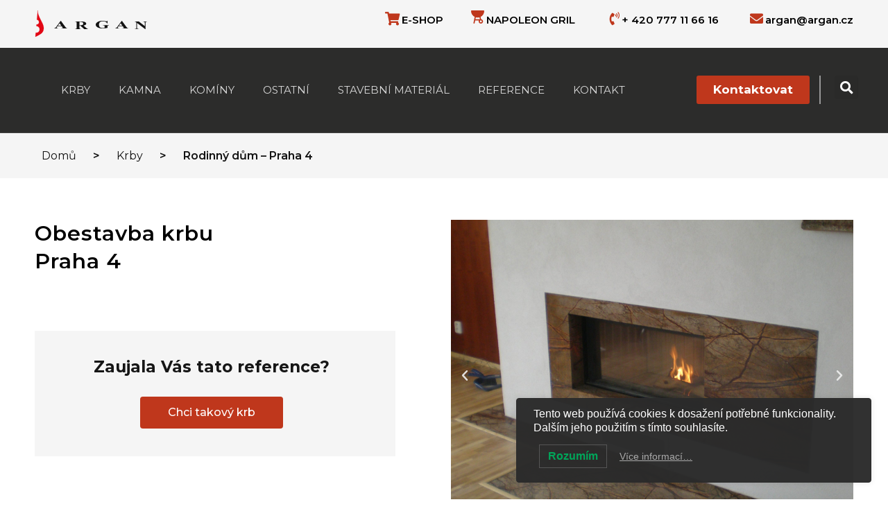

--- FILE ---
content_type: text/html; charset=UTF-8
request_url: https://argan.cz/references/rd-praha-4/
body_size: 21544
content:
<!DOCTYPE html>
<html lang="cs" prefix="og: https://ogp.me/ns#">
<head>
<meta charset="UTF-8">
<meta name="viewport" content="width=device-width, initial-scale=1">
<link rel="profile" href="https://gmpg.org/xfn/11">
	<meta name="google-site-verification" content="_THf-0yPDt_r9VsWrYZLosewb8MT0708Z4gaJdZ4pO8" />

<style type="text/css">			.heateorSssInstagramBackground{background:radial-gradient(circle at 30% 107%,#fdf497 0,#fdf497 5%,#fd5949 45%,#d6249f 60%,#285aeb 90%)}
											.heateor_sss_horizontal_sharing .heateorSssSharing,.heateor_sss_standard_follow_icons_container .heateorSssSharing{
							color: #fff;
						border-width: 0px;
			border-style: solid;
			border-color: transparent;
		}
				.heateor_sss_horizontal_sharing .heateorSssTCBackground{
			color:#666;
		}
				.heateor_sss_horizontal_sharing .heateorSssSharing:hover,.heateor_sss_standard_follow_icons_container .heateorSssSharing:hover{
						border-color: transparent;
		}
		.heateor_sss_vertical_sharing .heateorSssSharing,.heateor_sss_floating_follow_icons_container .heateorSssSharing{
							color: #fff;
						border-width: 0px;
			border-style: solid;
			border-color: transparent;
		}
				.heateor_sss_vertical_sharing .heateorSssTCBackground{
			color:#666;
		}
				.heateor_sss_vertical_sharing .heateorSssSharing:hover,.heateor_sss_floating_follow_icons_container .heateorSssSharing:hover{
						border-color: transparent;
		}
		
		@media screen and (max-width:783px) {.heateor_sss_vertical_sharing{display:none!important}}@media screen and (max-width:783px) {.heateor_sss_floating_follow_icons_container{display:none!important}}</style>
<!-- Optimalizace pro vyhledávače podle Rank Math - https://s.rankmath.com/home -->
<title>Rodinný dům - Praha 4 - Argan</title><link rel="stylesheet" href="https://fonts.googleapis.com/css?family=Montserrat%3A400%2C%7CMontserrat%3A100%2C100italic%2C200%2C200italic%2C300%2C300italic%2C400%2C400italic%2C500%2C500italic%2C600%2C600italic%2C700%2C700italic%2C800%2C800italic%2C900%2C900italic&#038;subset=latin-ext&#038;display=swap" /><link rel="stylesheet" href="https://argan.cz/wp-content/cache/min/1/715ee91d9ec9cda0846973ce2763ed09.css" media="all" data-minify="1" />
<meta name="robots" content="index, follow, max-snippet:-1, max-video-preview:-1, max-image-preview:large"/>
<link rel="canonical" href="https://argan.cz/references/rd-praha-4/" />
<meta property="og:locale" content="cs_CZ">
<meta property="og:type" content="article">
<meta property="og:title" content="Rodinný dům - Praha 4 - Argan">
<meta property="og:description" content="Obestavba krbu Praha 4 Zaujala Vás tato reference? Chci takový krb Previous Next">
<meta property="og:url" content="https://argan.cz/references/rd-praha-4/">
<meta property="og:site_name" content="Argan">
<meta property="og:updated_time" content="2020-08-05T10:48:00+02:00">
<meta property="og:image" content="https://argan.cz/wp-content/uploads/2020/07/P1010001-1-scaled-1024x768.jpg">
<meta property="og:image:secure_url" content="https://argan.cz/wp-content/uploads/2020/07/P1010001-1-scaled-1024x768.jpg">
<meta property="og:image:width" content="1024">
<meta property="og:image:height" content="768">
<meta property="og:image:alt" content="Rodinný dům &#8211; Praha 4">
<meta property="og:image:type" content="image/jpeg">
<meta name="twitter:card" content="summary_large_image">
<meta name="twitter:title" content="Rodinný dům - Praha 4 - Argan">
<meta name="twitter:description" content="Obestavba krbu Praha 4 Zaujala Vás tato reference? Chci takový krb Previous Next">
<meta name="twitter:image" content="https://argan.cz/wp-content/uploads/2020/07/P1010001-1-scaled-1024x768.jpg">
<!-- /Rank Math WordPress SEO plugin -->

<link rel='dns-prefetch' href='//maps.googleapis.com' />
<link rel='dns-prefetch' href='//fonts.googleapis.com' />
<link href='https://fonts.gstatic.com' crossorigin rel='preconnect' />
<link rel="alternate" type="application/rss+xml" title="Argan &raquo; RSS zdroj" href="https://argan.cz/feed/" />
<style>
img.wp-smiley,
img.emoji {
	display: inline !important;
	border: none !important;
	box-shadow: none !important;
	height: 1em !important;
	width: 1em !important;
	margin: 0 .07em !important;
	vertical-align: -0.1em !important;
	background: none !important;
	padding: 0 !important;
}
</style>
	
<style id='astra-theme-css-inline-css'>
html{font-size:93.75%;}a,.page-title{color:#0274be;}a:hover,a:focus{color:#3a3a3a;}body,button,input,select,textarea,.ast-button,.ast-custom-button{font-family:'Montserrat',sans-serif;font-weight:400;font-size:15px;font-size:1rem;}blockquote{color:#000000;}h1,.entry-content h1,h2,.entry-content h2,h3,.entry-content h3,h4,.entry-content h4,h5,.entry-content h5,h6,.entry-content h6,.site-title,.site-title a{font-family:'Montserrat',sans-serif;font-weight:400;}.site-title{font-size:35px;font-size:2.3333333333333rem;}header .site-logo-img .custom-logo-link img{max-width:200px;}.astra-logo-svg{width:200px;}.ast-archive-description .ast-archive-title{font-size:40px;font-size:2.6666666666667rem;}.site-header .site-description{font-size:15px;font-size:1rem;}.entry-title{font-size:40px;font-size:2.6666666666667rem;}.comment-reply-title{font-size:24px;font-size:1.6rem;}.ast-comment-list #cancel-comment-reply-link{font-size:15px;font-size:1rem;}h1,.entry-content h1{font-size:40px;font-size:2.6666666666667rem;font-family:'Montserrat',sans-serif;}h2,.entry-content h2{font-size:30px;font-size:2rem;font-family:'Montserrat',sans-serif;}h3,.entry-content h3{font-size:25px;font-size:1.6666666666667rem;font-family:'Montserrat',sans-serif;}h4,.entry-content h4{font-size:20px;font-size:1.3333333333333rem;}h5,.entry-content h5{font-size:18px;font-size:1.2rem;}h6,.entry-content h6{font-size:15px;font-size:1rem;}.ast-single-post .entry-title,.page-title{font-size:30px;font-size:2rem;}#secondary,#secondary button,#secondary input,#secondary select,#secondary textarea{font-size:15px;font-size:1rem;}::selection{background-color:#0274be;color:#ffffff;}body,h1,.entry-title a,.entry-content h1,h2,.entry-content h2,h3,.entry-content h3,h4,.entry-content h4,h5,.entry-content h5,h6,.entry-content h6,.wc-block-grid__product-title{color:#3a3a3a;}.tagcloud a:hover,.tagcloud a:focus,.tagcloud a.current-item{color:#ffffff;border-color:#0274be;background-color:#0274be;}.main-header-menu .menu-link,.ast-header-custom-item a{color:#3a3a3a;}.main-header-menu .menu-item:hover > .menu-link,.main-header-menu .menu-item:hover > .ast-menu-toggle,.main-header-menu .ast-masthead-custom-menu-items a:hover,.main-header-menu .menu-item.focus > .menu-link,.main-header-menu .menu-item.focus > .ast-menu-toggle,.main-header-menu .current-menu-item > .menu-link,.main-header-menu .current-menu-ancestor > .menu-link,.main-header-menu .current-menu-item > .ast-menu-toggle,.main-header-menu .current-menu-ancestor > .ast-menu-toggle{color:#0274be;}input:focus,input[type="text"]:focus,input[type="email"]:focus,input[type="url"]:focus,input[type="password"]:focus,input[type="reset"]:focus,input[type="search"]:focus,textarea:focus{border-color:#0274be;}input[type="radio"]:checked,input[type=reset],input[type="checkbox"]:checked,input[type="checkbox"]:hover:checked,input[type="checkbox"]:focus:checked,input[type=range]::-webkit-slider-thumb{border-color:#0274be;background-color:#0274be;box-shadow:none;}.site-footer a:hover + .post-count,.site-footer a:focus + .post-count{background:#0274be;border-color:#0274be;}.footer-adv .footer-adv-overlay{border-top-style:solid;border-top-color:#7a7a7a;}.ast-comment-meta{line-height:1.666666667;font-size:12px;font-size:0.8rem;}.single .nav-links .nav-previous,.single .nav-links .nav-next,.single .ast-author-details .author-title,.ast-comment-meta{color:#0274be;}.entry-meta,.entry-meta *{line-height:1.45;color:#0274be;}.entry-meta a:hover,.entry-meta a:hover *,.entry-meta a:focus,.entry-meta a:focus *{color:#3a3a3a;}.ast-404-layout-1 .ast-404-text{font-size:200px;font-size:13.333333333333rem;}.widget-title{font-size:21px;font-size:1.4rem;color:#3a3a3a;}#cat option,.secondary .calendar_wrap thead a,.secondary .calendar_wrap thead a:visited{color:#0274be;}.secondary .calendar_wrap #today,.ast-progress-val span{background:#0274be;}.secondary a:hover + .post-count,.secondary a:focus + .post-count{background:#0274be;border-color:#0274be;}.calendar_wrap #today > a{color:#ffffff;}.ast-pagination a,.page-links .page-link,.single .post-navigation a{color:#0274be;}.ast-pagination a:hover,.ast-pagination a:focus,.ast-pagination > span:hover:not(.dots),.ast-pagination > span.current,.page-links > .page-link,.page-links .page-link:hover,.post-navigation a:hover{color:#3a3a3a;}.ast-header-break-point .ast-mobile-menu-buttons-minimal.menu-toggle{background:transparent;color:#0274be;}.ast-header-break-point .ast-mobile-menu-buttons-outline.menu-toggle{background:transparent;border:1px solid #0274be;color:#0274be;}.ast-header-break-point .ast-mobile-menu-buttons-fill.menu-toggle{background:#0274be;}@media (min-width:1200px){.ast-separate-container.ast-right-sidebar .entry-content .wp-block-image.alignfull,.ast-separate-container.ast-left-sidebar .entry-content .wp-block-image.alignfull,.ast-separate-container.ast-right-sidebar .entry-content .wp-block-cover.alignfull,.ast-separate-container.ast-left-sidebar .entry-content .wp-block-cover.alignfull{margin-left:-6.67em;margin-right:-6.67em;max-width:unset;width:unset;}.ast-separate-container.ast-right-sidebar .entry-content .wp-block-image.alignwide,.ast-separate-container.ast-left-sidebar .entry-content .wp-block-image.alignwide,.ast-separate-container.ast-right-sidebar .entry-content .wp-block-cover.alignwide,.ast-separate-container.ast-left-sidebar .entry-content .wp-block-cover.alignwide{margin-left:-20px;margin-right:-20px;max-width:unset;width:unset;}.wp-block-group .has-background{padding:20px;}}@media (max-width:921px){#secondary.secondary{padding-top:0;}.ast-separate-container .ast-article-post,.ast-separate-container .ast-article-single{padding:1.5em 2.14em;}.ast-separate-container #primary,.ast-separate-container #secondary{padding:1.5em 0;}.ast-separate-container.ast-right-sidebar #secondary{padding-left:1em;padding-right:1em;}.ast-separate-container.ast-two-container #secondary{padding-left:0;padding-right:0;}.ast-page-builder-template .entry-header #secondary{margin-top:1.5em;}.ast-page-builder-template #secondary{margin-top:1.5em;}#primary,#secondary{padding:1.5em 0;margin:0;}.ast-left-sidebar #content > .ast-container{display:flex;flex-direction:column-reverse;width:100%;}.ast-author-box img.avatar{margin:20px 0 0 0;}.ast-pagination{padding-top:1.5em;text-align:center;}.ast-pagination .next.page-numbers{display:inherit;float:none;}}@media (max-width:921px){.ast-page-builder-template.ast-left-sidebar #secondary{padding-right:20px;}.ast-page-builder-template.ast-right-sidebar #secondary{padding-left:20px;}.ast-right-sidebar #primary{padding-right:0;}.ast-right-sidebar #secondary{padding-left:0;}.ast-left-sidebar #primary{padding-left:0;}.ast-left-sidebar #secondary{padding-right:0;}.ast-pagination .prev.page-numbers{padding-left:.5em;}.ast-pagination .next.page-numbers{padding-right:.5em;}}@media (min-width:922px){.ast-separate-container.ast-right-sidebar #primary,.ast-separate-container.ast-left-sidebar #primary{border:0;}.ast-separate-container.ast-right-sidebar #secondary,.ast-separate-container.ast-left-sidebar #secondary{border:0;margin-left:auto;margin-right:auto;}.ast-separate-container.ast-two-container #secondary .widget:last-child{margin-bottom:0;}.ast-separate-container .ast-comment-list li .comment-respond{padding-left:2.66666em;padding-right:2.66666em;}.ast-author-box{-js-display:flex;display:flex;}.ast-author-bio{flex:1;}.error404.ast-separate-container #primary,.search-no-results.ast-separate-container #primary{margin-bottom:4em;}}@media (min-width:922px){.ast-right-sidebar #primary{border-right:1px solid #eee;}.ast-right-sidebar #secondary{border-left:1px solid #eee;margin-left:-1px;}.ast-left-sidebar #primary{border-left:1px solid #eee;}.ast-left-sidebar #secondary{border-right:1px solid #eee;margin-right:-1px;}.ast-separate-container.ast-two-container.ast-right-sidebar #secondary{padding-left:30px;padding-right:0;}.ast-separate-container.ast-two-container.ast-left-sidebar #secondary{padding-right:30px;padding-left:0;}}.wp-block-button .wp-block-button__link,{color:#ffffff;}.wp-block-button .wp-block-button__link{border-style:solid;border-top-width:0;border-right-width:0;border-left-width:0;border-bottom-width:0;border-color:#0274be;background-color:#0274be;color:#ffffff;font-family:inherit;font-weight:inherit;line-height:1;border-radius:2px;padding-top:10px;padding-right:40px;padding-bottom:10px;padding-left:40px;}.wp-block-button .wp-block-button__link:hover,.wp-block-button .wp-block-button__link:focus{color:#ffffff;background-color:#3a3a3a;border-color:#3a3a3a;}.menu-toggle,button,.ast-button,.ast-custom-button,.button,input#submit,input[type="button"],input[type="submit"],input[type="reset"]{border-style:solid;border-top-width:0;border-right-width:0;border-left-width:0;border-bottom-width:0;color:#ffffff;border-color:#0274be;background-color:#0274be;border-radius:2px;padding-top:10px;padding-right:40px;padding-bottom:10px;padding-left:40px;font-family:inherit;font-weight:inherit;line-height:1;}button:focus,.menu-toggle:hover,button:hover,.ast-button:hover,.button:hover,input[type=reset]:hover,input[type=reset]:focus,input#submit:hover,input#submit:focus,input[type="button"]:hover,input[type="button"]:focus,input[type="submit"]:hover,input[type="submit"]:focus{color:#ffffff;background-color:#3a3a3a;border-color:#3a3a3a;}@media (min-width:921px){.ast-container{max-width:100%;}}@media (min-width:544px){.ast-container{max-width:100%;}}@media (max-width:544px){.ast-separate-container .ast-article-post,.ast-separate-container .ast-article-single{padding:1.5em 1em;}.ast-separate-container #content .ast-container{padding-left:0.54em;padding-right:0.54em;}.ast-separate-container #secondary{padding-top:0;}.ast-separate-container.ast-two-container #secondary .widget{margin-bottom:1.5em;padding-left:1em;padding-right:1em;}.ast-separate-container .comments-count-wrapper{padding:1.5em 1em;}.ast-separate-container .ast-comment-list li.depth-1{padding:1.5em 1em;margin-bottom:1.5em;}.ast-separate-container .ast-comment-list .bypostauthor{padding:.5em;}.ast-separate-container .ast-archive-description{padding:1.5em 1em;}.ast-search-menu-icon.ast-dropdown-active .search-field{width:170px;}.ast-separate-container .comment-respond{padding:1.5em 1em;}}@media (max-width:544px){.ast-comment-list .children{margin-left:0.66666em;}.ast-separate-container .ast-comment-list .bypostauthor li{padding:0 0 0 .5em;}}@media (max-width:921px){.ast-mobile-header-stack .main-header-bar .ast-search-menu-icon{display:inline-block;}.ast-header-break-point.ast-header-custom-item-outside .ast-mobile-header-stack .main-header-bar .ast-search-icon{margin:0;}.ast-comment-avatar-wrap img{max-width:2.5em;}.comments-area{margin-top:1.5em;}.ast-separate-container .comments-count-wrapper{padding:2em 2.14em;}.ast-separate-container .ast-comment-list li.depth-1{padding:1.5em 2.14em;}.ast-separate-container .comment-respond{padding:2em 2.14em;}}@media (max-width:921px){.ast-header-break-point .main-header-bar .ast-search-menu-icon.slide-search .search-form{right:0;}.ast-header-break-point .ast-mobile-header-stack .main-header-bar .ast-search-menu-icon.slide-search .search-form{right:-1em;}.ast-comment-avatar-wrap{margin-right:0.5em;}}@media (min-width:545px){.ast-page-builder-template .comments-area,.single.ast-page-builder-template .entry-header,.single.ast-page-builder-template .post-navigation{max-width:1240px;margin-left:auto;margin-right:auto;}}@media (max-width:921px){.ast-archive-description .ast-archive-title{font-size:40px;}.entry-title{font-size:30px;}h1,.entry-content h1{font-size:30px;}h2,.entry-content h2{font-size:25px;}h3,.entry-content h3{font-size:20px;}.ast-single-post .entry-title,.page-title{font-size:30px;}}@media (max-width:544px){.ast-archive-description .ast-archive-title{font-size:40px;}.entry-title{font-size:30px;}h1,.entry-content h1{font-size:30px;}h2,.entry-content h2{font-size:25px;}h3,.entry-content h3{font-size:20px;}.ast-single-post .entry-title,.page-title{font-size:30px;}}@media (max-width:921px){html{font-size:85.5%;}}@media (max-width:544px){html{font-size:85.5%;}}@media (min-width:922px){.ast-container{max-width:1240px;}}@font-face {font-family: "Astra";src: url(https://argan.cz/wp-content/themes/astra/assets/fonts/astra.woff) format("woff"),url(https://argan.cz/wp-content/themes/astra/assets/fonts/astra.ttf) format("truetype"),url(https://argan.cz/wp-content/themes/astra/assets/fonts/astra.svg#astra) format("svg");font-weight: normal;font-style: normal;font-display: fallback;}@media (max-width:921px) {.main-header-bar .main-header-bar-navigation{display:none;}}.ast-desktop .main-header-menu.submenu-with-border .sub-menu,.ast-desktop .main-header-menu.submenu-with-border .astra-full-megamenu-wrapper{border-color:#0274be;}.ast-desktop .main-header-menu.submenu-with-border .sub-menu{border-top-width:2px;border-right-width:0px;border-left-width:0px;border-bottom-width:0px;border-style:solid;}.ast-desktop .main-header-menu.submenu-with-border .sub-menu .sub-menu{top:-2px;}.ast-desktop .main-header-menu.submenu-with-border .sub-menu .menu-link,.ast-desktop .main-header-menu.submenu-with-border .children .menu-link{border-bottom-width:0px;border-style:solid;border-color:#eaeaea;}@media (min-width:922px){.main-header-menu .sub-menu .menu-item.ast-left-align-sub-menu:hover > .sub-menu,.main-header-menu .sub-menu .menu-item.ast-left-align-sub-menu.focus > .sub-menu{margin-left:-0px;}}.ast-small-footer{border-top-style:solid;border-top-width:1px;border-top-color:#7a7a7a;}.ast-small-footer-wrap{text-align:center;}@media (max-width:920px){.ast-404-layout-1 .ast-404-text{font-size:100px;font-size:6.6666666666667rem;}}.ast-breadcrumbs .trail-browse,.ast-breadcrumbs .trail-items,.ast-breadcrumbs .trail-items li{display:inline-block;margin:0;padding:0;border:none;background:inherit;text-indent:0;}.ast-breadcrumbs .trail-browse{font-size:inherit;font-style:inherit;font-weight:inherit;color:inherit;}.ast-breadcrumbs .trail-items{list-style:none;}.trail-items li::after{padding:0 0.3em;content:"\00bb";}.trail-items li:last-of-type::after{display:none;}.elementor-widget-heading .elementor-heading-title{margin:0;}.ast-header-break-point .main-header-bar{border-bottom-width:1px;}@media (min-width:922px){.main-header-bar{border-bottom-width:1px;}}.ast-safari-browser-less-than-11 .main-header-menu .menu-item,.ast-safari-browser-less-than-11 .main-header-bar .ast-masthead-custom-menu-items{display:block;}.main-header-menu .menu-item,.main-header-bar .ast-masthead-custom-menu-items{-js-display:flex;display:flex;-webkit-box-pack:center;-webkit-justify-content:center;-moz-box-pack:center;-ms-flex-pack:center;justify-content:center;-webkit-box-orient:vertical;-webkit-box-direction:normal;-webkit-flex-direction:column;-moz-box-orient:vertical;-moz-box-direction:normal;-ms-flex-direction:column;flex-direction:column;}.main-header-menu > .menu-item > .menu-link{height:100%;-webkit-box-align:center;-webkit-align-items:center;-moz-box-align:center;-ms-flex-align:center;align-items:center;-js-display:flex;display:flex;}.ast-primary-menu-disabled .main-header-bar .ast-masthead-custom-menu-items{flex:unset;}.ast-desktop .astra-menu-animation-slide-up>.menu-item>.astra-full-megamenu-wrapper,.ast-desktop .astra-menu-animation-slide-up>.menu-item>.sub-menu,.ast-desktop .astra-menu-animation-slide-up>.menu-item>.sub-menu .sub-menu{opacity:0;visibility:hidden;transform:translateY(.5em);transition:visibility .2s ease,transform .2s ease}.ast-desktop .astra-menu-animation-slide-up>.menu-item .menu-item.focus>.sub-menu,.ast-desktop .astra-menu-animation-slide-up>.menu-item .menu-item:hover>.sub-menu,.ast-desktop .astra-menu-animation-slide-up>.menu-item.focus>.astra-full-megamenu-wrapper,.ast-desktop .astra-menu-animation-slide-up>.menu-item.focus>.sub-menu,.ast-desktop .astra-menu-animation-slide-up>.menu-item:hover>.astra-full-megamenu-wrapper,.ast-desktop .astra-menu-animation-slide-up>.menu-item:hover>.sub-menu{opacity:1;visibility:visible;transform:translateY(0);transition:opacity .2s ease,visibility .2s ease,transform .2s ease}.ast-desktop .astra-menu-animation-slide-up>.full-width-mega.menu-item.focus>.astra-full-megamenu-wrapper,.ast-desktop .astra-menu-animation-slide-up>.full-width-mega.menu-item:hover>.astra-full-megamenu-wrapper{-js-display:flex;display:flex}.ast-desktop .astra-menu-animation-slide-down>.menu-item>.astra-full-megamenu-wrapper,.ast-desktop .astra-menu-animation-slide-down>.menu-item>.sub-menu,.ast-desktop .astra-menu-animation-slide-down>.menu-item>.sub-menu .sub-menu{opacity:0;visibility:hidden;transform:translateY(-.5em);transition:visibility .2s ease,transform .2s ease}.ast-desktop .astra-menu-animation-slide-down>.menu-item .menu-item.focus>.sub-menu,.ast-desktop .astra-menu-animation-slide-down>.menu-item .menu-item:hover>.sub-menu,.ast-desktop .astra-menu-animation-slide-down>.menu-item.focus>.astra-full-megamenu-wrapper,.ast-desktop .astra-menu-animation-slide-down>.menu-item.focus>.sub-menu,.ast-desktop .astra-menu-animation-slide-down>.menu-item:hover>.astra-full-megamenu-wrapper,.ast-desktop .astra-menu-animation-slide-down>.menu-item:hover>.sub-menu{opacity:1;visibility:visible;transform:translateY(0);transition:opacity .2s ease,visibility .2s ease,transform .2s ease}.ast-desktop .astra-menu-animation-slide-down>.full-width-mega.menu-item.focus>.astra-full-megamenu-wrapper,.ast-desktop .astra-menu-animation-slide-down>.full-width-mega.menu-item:hover>.astra-full-megamenu-wrapper{-js-display:flex;display:flex}.ast-desktop .astra-menu-animation-fade>.menu-item>.astra-full-megamenu-wrapper,.ast-desktop .astra-menu-animation-fade>.menu-item>.sub-menu,.ast-desktop .astra-menu-animation-fade>.menu-item>.sub-menu .sub-menu{opacity:0;visibility:hidden;transition:opacity ease-in-out .3s}.ast-desktop .astra-menu-animation-fade>.menu-item .menu-item.focus>.sub-menu,.ast-desktop .astra-menu-animation-fade>.menu-item .menu-item:hover>.sub-menu,.ast-desktop .astra-menu-animation-fade>.menu-item.focus>.astra-full-megamenu-wrapper,.ast-desktop .astra-menu-animation-fade>.menu-item.focus>.sub-menu,.ast-desktop .astra-menu-animation-fade>.menu-item:hover>.astra-full-megamenu-wrapper,.ast-desktop .astra-menu-animation-fade>.menu-item:hover>.sub-menu{opacity:1;visibility:visible;transition:opacity ease-in-out .3s}.ast-desktop .astra-menu-animation-fade>.full-width-mega.menu-item.focus>.astra-full-megamenu-wrapper,.ast-desktop .astra-menu-animation-fade>.full-width-mega.menu-item:hover>.astra-full-megamenu-wrapper{-js-display:flex;display:flex}
</style>





<style id='rs-plugin-settings-inline-css'>
#rs-demo-id {}
</style>






<style id='astra-addon-css-inline-css'>
.ast-article-post .ast-date-meta .posted-on,.ast-article-post .ast-date-meta .posted-on *{background:#0274be;color:#ffffff;}.ast-article-post .ast-date-meta .posted-on .date-month,.ast-article-post .ast-date-meta .posted-on .date-year{color:#ffffff;}.ast-load-more:hover{color:#ffffff;border-color:#0274be;background-color:#0274be;}.ast-loader > div{background-color:#0274be;}.site-title,.site-title a{font-family:'Montserrat',sans-serif;text-transform:inherit;}.site-header .site-description{text-transform:inherit;}.secondary .widget-title{font-family:'Montserrat',sans-serif;text-transform:inherit;}.secondary .widget > *:not(.widget-title){font-family:'Montserrat',sans-serif;}.ast-single-post .entry-title,.page-title{font-family:'Montserrat',sans-serif;text-transform:inherit;}.ast-archive-description .ast-archive-title{font-family:'Montserrat',sans-serif;text-transform:inherit;}.blog .entry-title,.blog .entry-title a,.archive .entry-title,.archive .entry-title a,.search .entry-title,.search .entry-title a {font-family:'Montserrat',sans-serif;text-transform:inherit;}h1,.entry-content h1{font-family:'Montserrat',sans-serif;text-transform:inherit;}h2,.entry-content h2{font-family:'Montserrat',sans-serif;text-transform:inherit;}h3,.entry-content h3{font-family:'Montserrat',sans-serif;text-transform:inherit;}h4,.entry-content h4{font-family:'Montserrat',sans-serif;text-transform:inherit;}h5,.entry-content h5{font-family:'Montserrat',sans-serif;text-transform:inherit;}h6,.entry-content h6{font-family:'Montserrat',sans-serif;text-transform:inherit;}
</style>




<style id='elementor-frontend-inline-css'>
.ha-css-transform-yes{-webkit-transition-duration:var(--ha-tfx-transition-duration,.2s);transition-duration:var(--ha-tfx-transition-duration,.2s);-webkit-transition-property:-webkit-transform;transition-property:transform;transition-property:transform,-webkit-transform;-webkit-transform:translate(var(--ha-tfx-translate-x,0),var(--ha-tfx-translate-y,0)) scale(var(--ha-tfx-scale-x,1),var(--ha-tfx-scale-y,1)) skew(var(--ha-tfx-skew-x,0),var(--ha-tfx-skew-y,0)) rotateX(var(--ha-tfx-rotate-x,0)) rotateY(var(--ha-tfx-rotate-y,0)) rotateZ(var(--ha-tfx-rotate-z,0));transform:translate(var(--ha-tfx-translate-x,0),var(--ha-tfx-translate-y,0)) scale(var(--ha-tfx-scale-x,1),var(--ha-tfx-scale-y,1)) skew(var(--ha-tfx-skew-x,0),var(--ha-tfx-skew-y,0)) rotateX(var(--ha-tfx-rotate-x,0)) rotateY(var(--ha-tfx-rotate-y,0)) rotateZ(var(--ha-tfx-rotate-z,0))}.ha-css-transform-yes:hover{-webkit-transform:translate(var(--ha-tfx-translate-x-hover,var(--ha-tfx-translate-x,0)),var(--ha-tfx-translate-y-hover,var(--ha-tfx-translate-y,0))) scale(var(--ha-tfx-scale-x-hover,var(--ha-tfx-scale-x,1)),var(--ha-tfx-scale-y-hover,var(--ha-tfx-scale-y,1))) skew(var(--ha-tfx-skew-x-hover,var(--ha-tfx-skew-x,0)),var(--ha-tfx-skew-y-hover,var(--ha-tfx-skew-y,0))) rotateX(var(--ha-tfx-rotate-x-hover,var(--ha-tfx-rotate-x,0))) rotateY(var(--ha-tfx-rotate-y-hover,var(--ha-tfx-rotate-y,0))) rotateZ(var(--ha-tfx-rotate-z-hover,var(--ha-tfx-rotate-z,0)));transform:translate(var(--ha-tfx-translate-x-hover,var(--ha-tfx-translate-x,0)),var(--ha-tfx-translate-y-hover,var(--ha-tfx-translate-y,0))) scale(var(--ha-tfx-scale-x-hover,var(--ha-tfx-scale-x,1)),var(--ha-tfx-scale-y-hover,var(--ha-tfx-scale-y,1))) skew(var(--ha-tfx-skew-x-hover,var(--ha-tfx-skew-x,0)),var(--ha-tfx-skew-y-hover,var(--ha-tfx-skew-y,0))) rotateX(var(--ha-tfx-rotate-x-hover,var(--ha-tfx-rotate-x,0))) rotateY(var(--ha-tfx-rotate-y-hover,var(--ha-tfx-rotate-y,0))) rotateZ(var(--ha-tfx-rotate-z-hover,var(--ha-tfx-rotate-z,0)))}.happy-addon>.elementor-widget-container{word-wrap:break-word;overflow-wrap:break-word;box-sizing:border-box}.happy-addon>.elementor-widget-container *{box-sizing:border-box}.happy-addon p:empty{display:none}.happy-addon .elementor-inline-editing{min-height:auto!important}.happy-addon-pro img{max-width:100%;height:auto;-o-object-fit:cover;object-fit:cover}.ha-screen-reader-text{position:absolute;overflow:hidden;clip:rect(1px,1px,1px,1px);margin:-1px;padding:0;width:1px;height:1px;border:0;word-wrap:normal!important;-webkit-clip-path:inset(50%);clip-path:inset(50%)}.ha-has-bg-overlay>.elementor-widget-container{position:relative;z-index:1}.ha-has-bg-overlay>.elementor-widget-container:before{position:absolute;top:0;left:0;z-index:-1;width:100%;height:100%;content:""}.ha-popup--is-enabled .ha-js-popup,.ha-popup--is-enabled .ha-js-popup img{cursor:-webkit-zoom-in!important;cursor:zoom-in!important}.mfp-wrap .mfp-arrow,.mfp-wrap .mfp-close{background-color:transparent}.mfp-wrap .mfp-arrow:focus,.mfp-wrap .mfp-close:focus{outline-width:thin}
</style>





















<!--[if IE]>
<script src='https://argan.cz/wp-content/themes/astra/assets/js/minified/flexibility.min.js?ver=2.5.3' id='astra-flexibility-js'></script>
<script id='astra-flexibility-js-after'>
flexibility(document.documentElement);</script>
<![endif]-->

<script src='https://argan.cz/wp-includes/js/jquery/jquery.min.js?ver=3.5.1' id='jquery-core-js'></script>





<link rel="https://api.w.org/" href="https://argan.cz/wp-json/" /><link rel="alternate" type="application/json" href="https://argan.cz/wp-json/wp/v2/references/2340" /><link rel="EditURI" type="application/rsd+xml" title="RSD" href="https://argan.cz/xmlrpc.php?rsd" />
<link rel="wlwmanifest" type="application/wlwmanifest+xml" href="https://argan.cz/wp-includes/wlwmanifest.xml" /> 
<meta name="generator" content="WordPress 5.7.14" />
<link rel='shortlink' href='https://argan.cz/?p=2340' />
<link rel="alternate" type="application/json+oembed" href="https://argan.cz/wp-json/oembed/1.0/embed?url=https%3A%2F%2Fargan.cz%2Freferences%2Frd-praha-4%2F" />
<link rel="alternate" type="text/xml+oembed" href="https://argan.cz/wp-json/oembed/1.0/embed?url=https%3A%2F%2Fargan.cz%2Freferences%2Frd-praha-4%2F&#038;format=xml" />
<meta name="generator" content="Site Kit by Google 1.31.0" /><style id="ubermenu-custom-generated-css">
/** Font Awesome 4 Compatibility **/
.fa{font-style:normal;font-variant:normal;font-weight:normal;font-family:FontAwesome;}

/** UberMenu Custom Menu Styles (Customizer) **/
/* main */
 .ubermenu-main { background-color:#2c2c2b; background:-webkit-gradient(linear,left top,left bottom,from(#2c2c2b),to(#2c2c2b)); background:-webkit-linear-gradient(top,#2c2c2b,#2c2c2b); background:-moz-linear-gradient(top,#2c2c2b,#2c2c2b); background:-ms-linear-gradient(top,#2c2c2b,#2c2c2b); background:-o-linear-gradient(top,#2c2c2b,#2c2c2b); background:linear-gradient(top,#2c2c2b,#2c2c2b); }
 .ubermenu-main .ubermenu-item-level-0 > .ubermenu-target { font-size:15px; border-left:1px solid #2c2c2b; -webkit-box-shadow:inset 1px 0 0 0 rgba(255,255,255,0); -moz-box-shadow:inset 1px 0 0 0 rgba(255,255,255,0); -o-box-shadow:inset 1px 0 0 0 rgba(255,255,255,0); box-shadow:inset 1px 0 0 0 rgba(255,255,255,0); }
 .ubermenu-main .ubermenu-nav .ubermenu-item.ubermenu-item-level-0 > .ubermenu-target { font-weight:bold; }
 .ubermenu.ubermenu-main .ubermenu-item-level-0:hover > .ubermenu-target, .ubermenu-main .ubermenu-item-level-0.ubermenu-active > .ubermenu-target { color:#9c9c9c; }
 .ubermenu-main .ubermenu-item-level-0.ubermenu-current-menu-item > .ubermenu-target, .ubermenu-main .ubermenu-item-level-0.ubermenu-current-menu-parent > .ubermenu-target, .ubermenu-main .ubermenu-item-level-0.ubermenu-current-menu-ancestor > .ubermenu-target { color:#9c9c9c; }
 .ubermenu-main .ubermenu-item.ubermenu-item-level-0 > .ubermenu-highlight { color:#9c9c9c; }
 .ubermenu-main .ubermenu-item-level-0.ubermenu-active > .ubermenu-target,.ubermenu-main .ubermenu-item-level-0:hover > .ubermenu-target { -webkit-box-shadow:inset 1px 0 0 0 rgba(255,255,255,0); -moz-box-shadow:inset 1px 0 0 0 rgba(255,255,255,0); -o-box-shadow:inset 1px 0 0 0 rgba(255,255,255,0); box-shadow:inset 1px 0 0 0 rgba(255,255,255,0); }
 .ubermenu-main .ubermenu-submenu .ubermenu-item-header.ubermenu-has-submenu-stack > .ubermenu-target { border:none; }
 .ubermenu-main .ubermenu-submenu-type-stack { padding-top:0; }
 .ubermenu.ubermenu-main .ubermenu-item-normal > .ubermenu-target:hover, .ubermenu.ubermenu-main .ubermenu-item-normal.ubermenu-active > .ubermenu-target { background-color:#2c2c2b; }


/** UberMenu Custom Menu Item Styles (Menu Item Settings) **/
/* 323 */    .ubermenu .ubermenu-submenu.ubermenu-submenu-id-323 { width:130%; min-width:130%; }
/* 319 */    .ubermenu .ubermenu-submenu.ubermenu-submenu-id-319 { width:130%; min-width:130%; }
/* 543 */    .ubermenu .ubermenu-submenu.ubermenu-submenu-id-543 { width:50%; min-width:50%; }


/** UberMenu Custom Tweaks - Mobile **/
@media screen and (max-width:959px){


}

/** UberMenu Custom Tweaks - Desktop **/
@media screen and (min-width:960px){
.ubermenu-main
{
border:none;
box-shadow:none;
}
.ubermenu-submenu
{
background-color: #ffffff !important;
/*background-image:url("https://argan.cz/wp-content/uploads/2020/06/menu_bg.png") !important;*/
background-repeat:no-repeat !important;
padding-bottom:25px !important;
background-position: right 75%!important;
background-size: 20% 70% !important;
}
.ubermenu-item a
{
padding-left: 10px;
padding-right: 10px;
}
.ubermenu-item-level-0:hover > .ubermenu-target
{
background: none !important;
}
.ubermenu-current-menu-item > .ubermenu-target
{
background: none !important;
}

.submenu_title
{
font-size: 24px;
font-weight: bold;
margin-bottom:24px;
martin-top:30px;
color: #111111;
}
.submenu_title2
{
color: #9B9B9B;
font-size:19px;
font-weight:600;
margin-bottom:20px
}
.submenu_item
{
color: #2c2c2c;
font-size:16px;
margin-bottom:15px;
font-weight:600;
padding-left: 16px;
background: url("https://argan.cz/wp-content/themes/astra-child/images/menubullet.png");
background-position: 0,center;
background-repeat: no-repeat;
}
.submenu_item a
{
color: #2c2c2c; !important;
font-size:15px !important;
font-weight:600;
}
.ubermenu-submenu.ubermenu-submenu-drop
{
/*width:130%!important;*/
}
.menu_right_text
{
margin-top:65px;
width:320px;
z-index:2;

}

.menu_right_text_title
{
font-size: 18px;
font-weight: 600;
color: #000000;
margin-bottom: 25px;
}
.menu_right_text_content
{
color: #2c2c2b;
font-size: 13px;
margin-bottom: 22px;
line-height: 18px;
}
.menu_right_text a
{
margin-left: 0;
padding-left:0;
}
.menu_right_text_button
{
    width: 190px;
    font-size: 14px;
    font-weight: 600;
    padding: 12px;
    border-radius: 5px;
    background: #afacac;
}
}
/* Status: Loaded from Transient */

</style><meta name="generator" content="Powered by Slider Revolution 6.2.9 - responsive, Mobile-Friendly Slider Plugin for WordPress with comfortable drag and drop interface." />
<link rel="icon" href="https://argan.cz/wp-content/uploads/2020/06/favi-180-150x150.png" sizes="32x32" />
<link rel="icon" href="https://argan.cz/wp-content/uploads/2020/06/favi-180.png" sizes="192x192" />
<link rel="apple-touch-icon" href="https://argan.cz/wp-content/uploads/2020/06/favi-180.png" />
<meta name="msapplication-TileImage" content="https://argan.cz/wp-content/uploads/2020/06/favi-180.png" />
<script type="text/javascript">function setREVStartSize(e){
			//window.requestAnimationFrame(function() {				 
				window.RSIW = window.RSIW===undefined ? window.innerWidth : window.RSIW;	
				window.RSIH = window.RSIH===undefined ? window.innerHeight : window.RSIH;	
				try {								
					var pw = document.getElementById(e.c).parentNode.offsetWidth,
						newh;
					pw = pw===0 || isNaN(pw) ? window.RSIW : pw;
					e.tabw = e.tabw===undefined ? 0 : parseInt(e.tabw);
					e.thumbw = e.thumbw===undefined ? 0 : parseInt(e.thumbw);
					e.tabh = e.tabh===undefined ? 0 : parseInt(e.tabh);
					e.thumbh = e.thumbh===undefined ? 0 : parseInt(e.thumbh);
					e.tabhide = e.tabhide===undefined ? 0 : parseInt(e.tabhide);
					e.thumbhide = e.thumbhide===undefined ? 0 : parseInt(e.thumbhide);
					e.mh = e.mh===undefined || e.mh=="" || e.mh==="auto" ? 0 : parseInt(e.mh,0);		
					if(e.layout==="fullscreen" || e.l==="fullscreen") 						
						newh = Math.max(e.mh,window.RSIH);					
					else{					
						e.gw = Array.isArray(e.gw) ? e.gw : [e.gw];
						for (var i in e.rl) if (e.gw[i]===undefined || e.gw[i]===0) e.gw[i] = e.gw[i-1];					
						e.gh = e.el===undefined || e.el==="" || (Array.isArray(e.el) && e.el.length==0)? e.gh : e.el;
						e.gh = Array.isArray(e.gh) ? e.gh : [e.gh];
						for (var i in e.rl) if (e.gh[i]===undefined || e.gh[i]===0) e.gh[i] = e.gh[i-1];
											
						var nl = new Array(e.rl.length),
							ix = 0,						
							sl;					
						e.tabw = e.tabhide>=pw ? 0 : e.tabw;
						e.thumbw = e.thumbhide>=pw ? 0 : e.thumbw;
						e.tabh = e.tabhide>=pw ? 0 : e.tabh;
						e.thumbh = e.thumbhide>=pw ? 0 : e.thumbh;					
						for (var i in e.rl) nl[i] = e.rl[i]<window.RSIW ? 0 : e.rl[i];
						sl = nl[0];									
						for (var i in nl) if (sl>nl[i] && nl[i]>0) { sl = nl[i]; ix=i;}															
						var m = pw>(e.gw[ix]+e.tabw+e.thumbw) ? 1 : (pw-(e.tabw+e.thumbw)) / (e.gw[ix]);					
						newh =  (e.gh[ix] * m) + (e.tabh + e.thumbh);
					}				
					if(window.rs_init_css===undefined) window.rs_init_css = document.head.appendChild(document.createElement("style"));					
					document.getElementById(e.c).height = newh+"px";
					window.rs_init_css.innerHTML += "#"+e.c+"_wrapper { height: "+newh+"px }";				
				} catch(e){
					console.log("Failure at Presize of Slider:" + e)
				}					   
			//});
		  };</script>
		<style id="wp-custom-css">
			@media only screen and (max-width: 420px) {
.tp-rightarrow .tparrows custom{
	opacity: 1;
transform: translate(0px, -240px);
top: 100%;
left: 50%;
}
}
.ubermenu-skin-black-white-2 .ubermenu-item-level-0.ubermenu-current-menu-ancestor > .ubermenu-target {
    color: #fff;
    background: none;
}
li.menu-item {
    padding-top: 10px;
    padding-bottom: 10px;
    border-bottom:none!important;
    font-weight: 500;
    font-size: 18px;
}
@media only screen and (max-width: 1024px) {
.wide-submenu-column{
	display:none !important;
}
}

.related-post .post-list.owl-carousel {
    position: relative;
    padding-top: 0;
}
.heateor_sss_sharing_title
{
	float:left !important;
}
ul.heateor_sss_follow_ul, ul.heateor_sss_sharing_ul {
    float: right;
	margin: 0px;
}
.heateorSssSharing 
{
	border-radius: 5px !important;
}
.rpwwt-post-title {
    font-size: 16px;
    line-height: 16px;
    color: #000 !important;
    font-weight: 500;
}
.heateor_sss_sharing_container.heateor_sss_horizontal_sharing  { background: #F5F5F5;
border-bottom: 2px solid #BF371C;
padding: 20px; }
.secondary .widget-title
{
	border-bottom: 1px solid #666;
	padding-bottom: 10px;
}
.ast-separate-container .ast-article-single {
    background-color: #fff;
    border-bottom: 1px solid #eee;
    margin: 0;
    padding: 10px;
}
.single-post .site-content
{
	background: #fff !important;
}
.radce-tabbing .elementor-tabs-wrapper{    display: table; margin: auto;}
.radce-tabbing .elementor-tabs-wrapper .elementor-tab-title.elementor-active{border-bottom: 4px solid #BF371C;}
.radce-tabbing .elementor-tabs-content-wrapper{margin-top:40px;}
.radce-tab-content-section h2{    font-weight: 500;
    font-size: 24px;
    line-height: 30px;
    margin-bottom: 10px;
    border-bottom: 2px solid #BF371C;
    padding-bottom: 10px;}

.entry-content h1, .entry-content h2, .entry-content h3, .entry-content h4, .entry-content h5, .entry-content h6 {
    margin-bottom: 0px;
}
.elementor-section.elementor-section-boxed > .elementor-container {
    max-width: 1200px;
}
.breadcrumb {
    padding: 8px 10px;
    list-style: none;
	font-weight:600 !important;
		color: #131313;
font-size: 16px;
}
.breadcrumb a {
	font-weight:normal;
    text-decoration: none;
	color: #131313;
font-size: 16px;
}
h1,h2,h3,h4,h5,h6 {
  letter-spacing: 1px !important;
}
.kamna .elementor-accordion .elementor-accordion-item {
    border-width: 0px !important;
    border-color: #BF371C;
	margin-bottom: 20px;
}
.textscrool .swiper-pagination
{
	text-align: left !important;
}
.eael-contact-form textarea
{
	max-height: 120px;
}
.eael-contact-form-7-wrapper label
{
	font-weight: bold;
}
input[type="submit"]
{
	background-color: #BF371C;
	padding:10px 20px;
}

@media only screen and (min-width: 1025px) {
	.mobile-submenu-item{
		display:none!important;
	}
	.header-menu ul.elementor-nav-menu li:first-child a{    padding-left: 0px !important;}	
}
.pp-menu-close
{
	/*display:none !important;*/
}
.pp-advanced-menu--dropdown .sub-menu 
{
	/*display:none !important;*/
}
.pp-advanced-menu--dropdown .sub-arrow
{
/*	display:none !important;*/
}
.pp-advanced-menu--dropdown .pp-menu-item:hover, .pp-advanced-menu--dropdown .pp-menu-item:focus, .pp-advanced-menu--dropdown .pp-menu-item.highlighted
{
	color: #494c4f !important;
}
.banner_txt, .banner_txt p
{
	font-size: 15px;
	font-weight: 600;
}

/* Subdomenu hover underline */
.submenu_item:hover {
    text-decoration: underline;
}

/* Hide Google captcha */
.grecaptcha-badge { visibility: hidden; }

/* Span Tag */
.ubermenu-nav .ubermenu-item .ubermenu-target-title{
	font-weight:400;
}

/* Division */
#top_mega_menu .elementor-widget-text-editor{
	margin-top:-20px;
	margin-bottom:-20px;
}

@media (max-width:479px){

	/* Link */
	.elementor-element-08555d6 .elementor-widget-button a{
		display:none;
	}
	
	/* Division */
	.elementor-element-2863eb6 .elementor-column-wrap{
		display:block;
	}
	
	/* Font Icon */
	.elementor-element-2863eb6 a .fa-envelope{
		display:none;
	}
	
	/* Span Tag */
	.elementor-element-2863eb6 a .elementor-icon-list-text{
		display:none !important;
	}
	
	/* Font Icon */
	.elementor-element-2863eb6 a .fas{
		display:none;
	}
	
}

@media (max-width:320px){

	/* Link */
	.elementor-element-08555d6 .elementor-widget-button a{
		display:none;
	}
	
}
		</style>
		<noscript><style id="rocket-lazyload-nojs-css">.rll-youtube-player, [data-lazy-src]{display:none !important;}</style></noscript>	<script data-no-minify="1" async src="https://argan.cz/wp-content/cache/busting/1/gtm-ad9d6e1ccda29dca3547cc1e2b140c77.js"></script>
<script>
  window.dataLayer = window.dataLayer || [];
  function gtag(){dataLayer.push(arguments);}
  gtag('js', new Date());

  gtag('config', 'UA-174980047-1');
</script>
</head>

<body data-rsssl=1 itemtype='https://schema.org/Blog' itemscope='itemscope' class="references-template references-template-elementor_header_footer single single-references postid-2340 wp-custom-logo ast-desktop ast-page-builder-template ast-no-sidebar astra-2.5.3 ast-header-custom-item-inside ast-blog-single-style-1 ast-custom-post-type ast-single-post ast-inherit-site-logo-transparent ast-default-menu-enable ast-default-above-menu-enable ast-default-below-menu-enable elementor-default elementor-template-full-width elementor-kit-11 elementor-page elementor-page-2340 astra-addon-2.3.2">

<div 
	class="hfeed site" id="page">
	<a class="skip-link screen-reader-text" href="#content">Přeskočit na obsah</a>

	
			<div data-elementor-type="header" data-elementor-id="160" class="elementor elementor-160 elementor-location-header" data-elementor-settings="[]">
		<div class="elementor-section-wrap">
					<section class="elementor-section elementor-top-section elementor-element elementor-element-b11ca71 elementor-hidden-tablet elementor-hidden-phone elementor-section-boxed elementor-section-height-default elementor-section-height-default" data-id="b11ca71" data-element_type="section" data-settings="{&quot;background_background&quot;:&quot;classic&quot;,&quot;_ha_eqh_enable&quot;:false}">
						<div class="elementor-container elementor-column-gap-default">
							<div class="elementor-row">
					<div class="elementor-column elementor-col-50 elementor-top-column elementor-element elementor-element-303411b" data-id="303411b" data-element_type="column">
			<div class="elementor-column-wrap elementor-element-populated">
							<div class="elementor-widget-wrap">
						<div class="elementor-element elementor-element-d53058b elementor-widget elementor-widget-theme-site-logo elementor-widget-image" data-id="d53058b" data-element_type="widget" data-widget_type="theme-site-logo.default">
				<div class="elementor-widget-container">
								<div class="elementor-image">
													<a href="https://argan.cz">
							<img width="162" height="39" src="data:image/svg+xml,%3Csvg%20xmlns='http://www.w3.org/2000/svg'%20viewBox='0%200%20162%2039'%3E%3C/svg%3E" class="attachment-full size-full astra-logo-svg" alt="" data-lazy-src="https://argan.cz/wp-content/uploads/2020/06/logo.svg" /><noscript><img width="162" height="39" src="https://argan.cz/wp-content/uploads/2020/06/logo.svg" class="attachment-full size-full astra-logo-svg" alt="" /></noscript>								</a>
														</div>
						</div>
				</div>
						</div>
					</div>
		</div>
				<div class="elementor-column elementor-col-50 elementor-top-column elementor-element elementor-element-d49bce5" data-id="d49bce5" data-element_type="column">
			<div class="elementor-column-wrap elementor-element-populated">
							<div class="elementor-widget-wrap">
						<div class="elementor-element elementor-element-4dbc0a3 elementor-align-right elementor-icon-list--layout-inline elementor-mobile-align-right elementor-list-item-link-full_width elementor-widget elementor-widget-icon-list" data-id="4dbc0a3" data-element_type="widget" data-widget_type="icon-list.default">
				<div class="elementor-widget-container">
					<ul class="elementor-icon-list-items elementor-inline-items">
							<li class="elementor-icon-list-item elementor-inline-item">
					<a href="https://eshop.argan.cz">						<span class="elementor-icon-list-icon">
							<i aria-hidden="true" class="fas fa-shopping-cart"></i>						</span>
										<span class="elementor-icon-list-text">E-SHOP</span>
											</a>
									</li>
								<li class="elementor-icon-list-item elementor-inline-item">
					<a href="https://argan.cz/ostatni/grily/">						<span class="elementor-icon-list-icon">
							<svg xmlns="http://www.w3.org/2000/svg" xmlns:xlink="http://www.w3.org/1999/xlink" id="Layer_1" x="0px" y="0px" viewBox="0 0 300.303 300.303" style="enable-background:new 0 0 300.303 300.303;" xml:space="preserve">
<g>
	<g>
		<path d="M228.751,200.547l-10.609-53.045c48.717-24.848,82.159-75.516,82.159-133.852c0-7.538-6.112-13.65-13.65-13.65h-273    C6.113,0,0.001,6.112,0.001,13.65C0.002,71.985,33.443,122.653,82.161,147.5l-12.714,63.567c-0.005,0.024-0.009,0.048-0.014,0.071    l-14.567,72.835c-1.478,7.392,3.316,14.583,10.709,16.062c0.904,0.18,1.804,0.268,2.691,0.268c6.374,0,12.074-4.487,13.371-10.976    L94.002,227.5h84.392c-3.503,6.831-5.492,14.56-5.492,22.75c0,27.598,22.452,50.05,50.05,50.05c27.598,0,50.05-22.452,50.05-50.05    C273.001,224.615,253.625,203.431,228.751,200.547z M99.462,200.2l8.489-42.447c13.394,3.928,27.554,6.047,42.201,6.047    s28.806-2.118,42.199-6.046l8.489,42.446H99.462z M222.951,273c-12.544,0-22.75-10.206-22.75-22.75    c0-12.544,10.206-22.75,22.75-22.75c12.544,0,22.75,10.206,22.75,22.75C245.701,262.794,235.496,273,222.951,273z"></path>
	</g>
</g>
<g>
</g>
<g>
</g>
<g>
</g>
<g>
</g>
<g>
</g>
<g>
</g>
<g>
</g>
<g>
</g>
<g>
</g>
<g>
</g>
<g>
</g>
<g>
</g>
<g>
</g>
<g>
</g>
<g>
</g>
</svg>						</span>
										<span class="elementor-icon-list-text">   NAPOLEON GRIL</span>
											</a>
									</li>
								<li class="elementor-icon-list-item elementor-inline-item">
					<a href="">						<span class="elementor-icon-list-icon">
							<i aria-hidden="true" class="fas fa-phone-volume"></i>						</span>
										<span class="elementor-icon-list-text">+ 420 777 11 66 16</span>
											</a>
									</li>
								<li class="elementor-icon-list-item elementor-inline-item">
					<a href="mailto:info@argan.cz">						<span class="elementor-icon-list-icon">
							<i aria-hidden="true" class="fas fa-envelope"></i>						</span>
										<span class="elementor-icon-list-text">argan@argan.cz</span>
											</a>
									</li>
						</ul>
				</div>
				</div>
						</div>
					</div>
		</div>
								</div>
					</div>
		</section>
				<section class="elementor-section elementor-top-section elementor-element elementor-element-9ea54c7 elementor-section-stretched elementor-section-content-middle elementor-hidden-tablet elementor-hidden-phone elementor-section-boxed elementor-section-height-default elementor-section-height-default" data-id="9ea54c7" data-element_type="section" data-settings="{&quot;background_background&quot;:&quot;classic&quot;,&quot;stretch_section&quot;:&quot;section-stretched&quot;,&quot;sticky&quot;:&quot;top&quot;,&quot;sticky_on&quot;:[&quot;desktop&quot;],&quot;_ha_eqh_enable&quot;:false,&quot;sticky_offset&quot;:0,&quot;sticky_effects_offset&quot;:0}">
						<div class="elementor-container elementor-column-gap-default">
							<div class="elementor-row">
					<div class="elementor-column elementor-col-50 elementor-top-column elementor-element elementor-element-0969b8a" data-id="0969b8a" data-element_type="column">
			<div class="elementor-column-wrap elementor-element-populated">
							<div class="elementor-widget-wrap">
						<div class="elementor-element elementor-element-e669a90 elementor-widget elementor-widget-text-editor" data-id="e669a90" data-element_type="widget" data-widget_type="text-editor.default">
				<div class="elementor-widget-container">
								<div class="elementor-text-editor elementor-clearfix">
					<p>
<!-- UberMenu [Configuration:main] [Theme Loc:] [Integration:api] -->
<a class="ubermenu-responsive-toggle ubermenu-responsive-toggle-main ubermenu-skin-black-white-2 ubermenu-loc- ubermenu-responsive-toggle-content-align-left ubermenu-responsive-toggle-align-full " tabindex="0" data-ubermenu-target="ubermenu-main-6"><i class="fas fa-bars" ></i>Menu</a><nav id="ubermenu-main-6" class="ubermenu ubermenu-nojs ubermenu-main ubermenu-menu-6 ubermenu-responsive ubermenu-responsive-default ubermenu-responsive-collapse ubermenu-horizontal ubermenu-transition-shift ubermenu-trigger-hover_intent ubermenu-skin-black-white-2 ubermenu-has-border ubermenu-bar-align-full ubermenu-items-align-auto ubermenu-bound ubermenu-disable-submenu-scroll ubermenu-retractors-responsive ubermenu-submenu-indicator-closes"><ul id="ubermenu-nav-main-6" class="ubermenu-nav" data-title="main manu"><li id="menu-item-323" class="ubermenu-item ubermenu-item-type-post_type ubermenu-item-object-page ubermenu-item-has-children ubermenu-item-323 ubermenu-item-level-0 ubermenu-column ubermenu-column-auto ubermenu-has-submenu-drop ubermenu-has-submenu-mega" ><a class="ubermenu-target menu-link ubermenu-item-layout-default ubermenu-item-layout-text_only" href="https://argan.cz/krby/" tabindex="0"><span class="ubermenu-target-title ubermenu-target-text">Krby</span></a><ul  class="ubermenu-submenu ubermenu-submenu-id-323 ubermenu-submenu-type-mega ubermenu-submenu-drop ubermenu-submenu-align-full_width"  ><li id="menu-item-2560" class="mobile-submenu-item ubermenu-item ubermenu-item-type-custom ubermenu-item-object-custom ubermenu-item-has-children ubermenu-item-2560 ubermenu-item-auto ubermenu-item-header ubermenu-item-level-1 ubermenu-column ubermenu-column-auto ubermenu-has-submenu-stack" ><a class="ubermenu-target menu-link ubermenu-item-layout-default ubermenu-item-layout-text_only" href="#"><span class="ubermenu-target-title ubermenu-target-text">Dle Technologie</span></a><ul  class="ubermenu-submenu ubermenu-submenu-id-2560 ubermenu-submenu-type-auto ubermenu-submenu-type-stack"  ><li id="menu-item-2558" class="mobile-submenu-item ubermenu-item ubermenu-item-type-post_type ubermenu-item-object-page ubermenu-item-2558 ubermenu-item-auto ubermenu-item-normal ubermenu-item-level-2 ubermenu-column ubermenu-column-auto" ><a class="ubermenu-target menu-link ubermenu-item-layout-default ubermenu-item-layout-text_only" href="https://argan.cz/krby/teplovdusne-krby/"><span class="ubermenu-target-title ubermenu-target-text">Teplovdušné krby</span></a></li><li id="menu-item-2557" class="mobile-submenu-item ubermenu-item ubermenu-item-type-post_type ubermenu-item-object-page ubermenu-item-2557 ubermenu-item-auto ubermenu-item-normal ubermenu-item-level-2 ubermenu-column ubermenu-column-auto" ><a class="ubermenu-target menu-link ubermenu-item-layout-default ubermenu-item-layout-text_only" href="https://argan.cz/krby/teplovodni-krby/"><span class="ubermenu-target-title ubermenu-target-text">Teplovodní krby</span></a></li><li id="menu-item-2559" class="mobile-submenu-item ubermenu-item ubermenu-item-type-post_type ubermenu-item-object-page ubermenu-item-2559 ubermenu-item-auto ubermenu-item-normal ubermenu-item-level-2 ubermenu-column ubermenu-column-auto" ><a class="ubermenu-target menu-link ubermenu-item-layout-default ubermenu-item-layout-text_only" href="https://argan.cz/krby/akumulacni-krby/"><span class="ubermenu-target-title ubermenu-target-text">Akumulační krby</span></a></li><li id="menu-item-2698" class="ubermenu-item ubermenu-item-type-post_type ubermenu-item-object-page ubermenu-item-2698 ubermenu-item-auto ubermenu-item-normal ubermenu-item-level-2 ubermenu-column ubermenu-column-auto" ><a class="ubermenu-target menu-link ubermenu-item-layout-default ubermenu-item-layout-text_only" href="https://argan.cz/krby/otevrena-ohniste/"><span class="ubermenu-target-title ubermenu-target-text">Otevřená ohniště</span></a></li></ul></li><li id="menu-item-2564" class="mobile-submenu-item ubermenu-item ubermenu-item-type-custom ubermenu-item-object-custom ubermenu-item-has-children ubermenu-item-2564 ubermenu-item-auto ubermenu-item-header ubermenu-item-level-1 ubermenu-column ubermenu-column-auto ubermenu-has-submenu-stack" ><a class="ubermenu-target menu-link ubermenu-item-layout-default ubermenu-item-layout-text_only" href="#"><span class="ubermenu-target-title ubermenu-target-text">Dle typu a úmístění</span></a><ul  class="ubermenu-submenu ubermenu-submenu-id-2564 ubermenu-submenu-type-auto ubermenu-submenu-type-stack"  ><li id="menu-item-2567" class="mobile-submenu-item ubermenu-item ubermenu-item-type-post_type ubermenu-item-object-page ubermenu-item-2567 ubermenu-item-auto ubermenu-item-normal ubermenu-item-level-2 ubermenu-column ubermenu-column-auto" ><a class="ubermenu-target menu-link ubermenu-item-layout-default ubermenu-item-layout-text_only" href="https://argan.cz/krby/rovne-krby/"><span class="ubermenu-target-title ubermenu-target-text">Rovné krby</span></a></li><li id="menu-item-2568" class="mobile-submenu-item ubermenu-item ubermenu-item-type-post_type ubermenu-item-object-page ubermenu-item-2568 ubermenu-item-auto ubermenu-item-normal ubermenu-item-level-2 ubermenu-column ubermenu-column-auto" ><a class="ubermenu-target menu-link ubermenu-item-layout-default ubermenu-item-layout-text_only" href="https://argan.cz/krby/rohove-krby/"><span class="ubermenu-target-title ubermenu-target-text">Rohové krby</span></a></li><li id="menu-item-2569" class="mobile-submenu-item ubermenu-item ubermenu-item-type-post_type ubermenu-item-object-page ubermenu-item-2569 ubermenu-item-auto ubermenu-item-normal ubermenu-item-level-2 ubermenu-column ubermenu-column-auto" ><a class="ubermenu-target menu-link ubermenu-item-layout-default ubermenu-item-layout-text_only" href="https://argan.cz/krby/pruhledove-krby/"><span class="ubermenu-target-title ubermenu-target-text">Průhledové krby</span></a></li><li id="menu-item-2566" class="mobile-submenu-item ubermenu-item ubermenu-item-type-post_type ubermenu-item-object-page ubermenu-item-2566 ubermenu-item-auto ubermenu-item-normal ubermenu-item-level-2 ubermenu-column ubermenu-column-auto" ><a class="ubermenu-target menu-link ubermenu-item-layout-default ubermenu-item-layout-text_only" href="https://argan.cz/krby/tristranne-krby/"><span class="ubermenu-target-title ubermenu-target-text">Třístranné krby</span></a></li><li id="menu-item-2565" class="mobile-submenu-item ubermenu-item ubermenu-item-type-post_type ubermenu-item-object-page ubermenu-item-2565 ubermenu-item-auto ubermenu-item-normal ubermenu-item-level-2 ubermenu-column ubermenu-column-auto" ><a class="ubermenu-target menu-link ubermenu-item-layout-default ubermenu-item-layout-text_only" href="https://argan.cz/krby/zadni-prikladani/"><span class="ubermenu-target-title ubermenu-target-text">Zadní přikládání</span></a></li></ul></li><li id="menu-item-1321" class="wide-submenu-column ubermenu-item ubermenu-item-type-custom ubermenu-item-object-custom ubermenu-item-1321 ubermenu-item-auto ubermenu-item-header ubermenu-item-level-1 ubermenu-column ubermenu-column-1-5 ubermenu-hide-mobile" ><div class="ubermenu-content-block ubermenu-custom-content ubermenu-custom-content-padded"><div class="submenu_title">Krby</div>
<br/>
<div class="submenu_title2">Dle Technologie</div>
<br/>
<div class="submenu_item"><a href="https://argan.cz/krby/teplovdusne-krby/">Teplovdušné krby</a></div>
<div class="submenu_item"><a href="https://argan.cz/krby/teplovodni-krby/">Teplovodní krby</a></div>
<div class="submenu_item"><a href="https://argan.cz/krby/akumulacni-krby/">Akumulační krby</a></div>
<div class="submenu_item"><a href="https://argan.cz/krby/otevrena-ohniste/">Otevřená ohniště</a></div></div></li><li id="menu-item-1322" class="wide-submenu-column ubermenu-item ubermenu-item-type-custom ubermenu-item-object-custom ubermenu-item-1322 ubermenu-item-auto ubermenu-item-header ubermenu-item-level-1 ubermenu-column ubermenu-column-auto" ><div class="ubermenu-content-block ubermenu-custom-content ubermenu-custom-content-padded"><div class="submenu_title">&nbsp;</div>
<br/>
<div class="submenu_title2">Dle typu a úmístění</div>
<br/>
<div class="submenu_item"><a href="https://argan.cz/krby/rovne-krby/">Rovné krby</a></div>
<div class="submenu_item"><a href="https://argan.cz/krby/rohove-krby/">Rohové krby</a></div>
<div class="submenu_item"><a href="https://argan.cz/krby/pruhledove/">Průhledové krby</a></div>
<div class="submenu_item"><a href="https://argan.cz/krby/tristranne-krby/">Třístranné krby</a></div>
<div class="submenu_item"><a href="https://argan.cz/krby/zadni-prikladani/">Zadní přikládání</a></div></div></li><li id="menu-item-1324" class="wide-submenu-column ubermenu-item ubermenu-item-type-custom ubermenu-item-object-custom ubermenu-item-1324 ubermenu-item-auto ubermenu-item-header ubermenu-item-level-1 ubermenu-column ubermenu-column-2-5" ><div class="ubermenu-content-block ubermenu-custom-content ubermenu-custom-content-padded"><div class="menu_right_text">
   <div class="menu_right_text_title">
         Jak vybrat ten správný krb? 
   </div>

      <div class="menu_right_text_content">
Pro správné navržení krbu je potřeba, aby všechny konstrukční prvky splňovaly požadavky na dokonalé hoření, odvod spalin a platné protipožární a bezpečnostní předpisy. Aby si každý mohl vybrat krb, který mu bude vyhovovat a bude splňovat jeho funkční a estetické požadavky, je nutné, aby byla jasná základní terminologie, platná v tomto speciálním stavebním oboru.
        </div>

     <a href="/krby"> <button class="menu_right_text_button">Více informací</button></a>

</div></div></li></ul></li><li id="menu-item-319" class="ubermenu-item ubermenu-item-type-post_type ubermenu-item-object-page ubermenu-item-has-children ubermenu-item-319 ubermenu-item-level-0 ubermenu-column ubermenu-column-auto ubermenu-has-submenu-drop ubermenu-has-submenu-mega" ><a class="ubermenu-target menu-link ubermenu-item-layout-default ubermenu-item-layout-text_only" href="https://argan.cz/kamna/" tabindex="0"><span class="ubermenu-target-title ubermenu-target-text">Kamna</span></a><ul  class="ubermenu-submenu ubermenu-submenu-id-319 ubermenu-submenu-type-auto ubermenu-submenu-type-mega ubermenu-submenu-drop ubermenu-submenu-align-full_width"  ><li id="menu-item-2571" class="mobile-submenu-item ubermenu-item ubermenu-item-type-custom ubermenu-item-object-custom ubermenu-item-has-children ubermenu-item-2571 ubermenu-item-auto ubermenu-item-header ubermenu-item-level-1 ubermenu-column ubermenu-column-auto ubermenu-has-submenu-stack" ><a class="ubermenu-target menu-link ubermenu-item-layout-default ubermenu-item-layout-text_only" href="#"><span class="ubermenu-target-title ubermenu-target-text">Dle funkčnosti</span></a><ul  class="ubermenu-submenu ubermenu-submenu-id-2571 ubermenu-submenu-type-auto ubermenu-submenu-type-stack"  ><li id="menu-item-2572" class="mobile-submenu-item ubermenu-item ubermenu-item-type-post_type ubermenu-item-object-page ubermenu-item-2572 ubermenu-item-auto ubermenu-item-normal ubermenu-item-level-2 ubermenu-column ubermenu-column-auto" ><a class="ubermenu-target menu-link ubermenu-item-layout-default ubermenu-item-layout-text_only" href="https://argan.cz/kamna/teplovzdusna-kamna/"><span class="ubermenu-target-title ubermenu-target-text">Teplovzdušná kamna</span></a></li><li id="menu-item-2573" class="mobile-submenu-item ubermenu-item ubermenu-item-type-post_type ubermenu-item-object-page ubermenu-item-2573 ubermenu-item-auto ubermenu-item-normal ubermenu-item-level-2 ubermenu-column ubermenu-column-auto" ><a class="ubermenu-target menu-link ubermenu-item-layout-default ubermenu-item-layout-text_only" href="https://argan.cz/kamna/teplovodni-kamna/"><span class="ubermenu-target-title ubermenu-target-text">Teplovodní  kamna</span></a></li><li id="menu-item-2574" class="mobile-submenu-item ubermenu-item ubermenu-item-type-post_type ubermenu-item-object-page ubermenu-item-2574 ubermenu-item-auto ubermenu-item-normal ubermenu-item-level-2 ubermenu-column ubermenu-column-auto" ><a class="ubermenu-target menu-link ubermenu-item-layout-default ubermenu-item-layout-text_only" href="https://argan.cz/kamna/akumulacni-kamna/"><span class="ubermenu-target-title ubermenu-target-text">Akumulační Kamna</span></a></li></ul></li><li id="menu-item-2582" class="mobile-submenu-item ubermenu-item ubermenu-item-type-custom ubermenu-item-object-custom ubermenu-item-has-children ubermenu-item-2582 ubermenu-item-auto ubermenu-item-header ubermenu-item-level-1 ubermenu-column ubermenu-column-auto ubermenu-has-submenu-stack" ><a class="ubermenu-target menu-link ubermenu-item-layout-default ubermenu-item-layout-text_only" href="#"><span class="ubermenu-target-title ubermenu-target-text">Dle typu</span></a><ul  class="ubermenu-submenu ubermenu-submenu-id-2582 ubermenu-submenu-type-auto ubermenu-submenu-type-stack"  ><li id="menu-item-2584" class="mobile-submenu-item ubermenu-item ubermenu-item-type-post_type ubermenu-item-object-page ubermenu-item-2584 ubermenu-item-auto ubermenu-item-normal ubermenu-item-level-2 ubermenu-column ubermenu-column-auto" ><a class="ubermenu-target menu-link ubermenu-item-layout-default ubermenu-item-layout-text_only" href="https://argan.cz/kamna/kanadska-kamna/"><span class="ubermenu-target-title ubermenu-target-text">Kanadská kamna</span></a></li><li id="menu-item-2583" class="mobile-submenu-item ubermenu-item ubermenu-item-type-post_type ubermenu-item-object-page ubermenu-item-2583 ubermenu-item-auto ubermenu-item-normal ubermenu-item-level-2 ubermenu-column ubermenu-column-auto" ><a class="ubermenu-target menu-link ubermenu-item-layout-default ubermenu-item-layout-text_only" href="https://argan.cz/kamna/kachlova-kamna/"><span class="ubermenu-target-title ubermenu-target-text">Kachlová kamna</span></a></li><li id="menu-item-2585" class="mobile-submenu-item ubermenu-item ubermenu-item-type-post_type ubermenu-item-object-page ubermenu-item-2585 ubermenu-item-auto ubermenu-item-normal ubermenu-item-level-2 ubermenu-column ubermenu-column-auto" ><a class="ubermenu-target menu-link ubermenu-item-layout-default ubermenu-item-layout-text_only" href="https://argan.cz/kamna/sporakova-kamna/"><span class="ubermenu-target-title ubermenu-target-text">Sporáková kamna</span></a></li></ul></li><li id="menu-item-2245" class="wide-submenu-column ubermenu-item ubermenu-item-type-custom ubermenu-item-object-custom ubermenu-item-2245 ubermenu-item-auto ubermenu-item-header ubermenu-item-level-1 ubermenu-column ubermenu-column-auto" ><div class="ubermenu-content-block ubermenu-custom-content ubermenu-custom-content-padded"><div class="submenu_title">Kamna</div>
<br/>
<div class="submenu_title2">Dle funkčnosti</div>
<br/>
<div class="submenu_item"><a href="https://argan.cz/kamna/teplovzdusna-kamna/">Teplovzdušná kamna</a></div>
<div class="submenu_item"><a href="https://argan.cz/kamna/teplovodni-kamna/">Teplovodní kamna</a></div>
<div class="submenu_item"><a href="https://argan.cz/kamna/akumulacni-kamna/">Akumulační kamna</a></div>
</div></li><li id="menu-item-2246" class="wide-submenu-column ubermenu-item ubermenu-item-type-custom ubermenu-item-object-custom ubermenu-item-2246 ubermenu-item-auto ubermenu-item-header ubermenu-item-level-1 ubermenu-column ubermenu-column-auto" ><div class="ubermenu-content-block ubermenu-custom-content ubermenu-custom-content-padded"><div class="submenu_title">&nbsp;</div>
<br/>
<div class="submenu_title2">Dle typu</div>
<br/>
<div class="submenu_item"><a href="https://argan.cz/kamna/kanadska-kamna">Kanadská kamna</a></div>
<div class="submenu_item"><a href="https://argan.cz/kamna/kachlova-kamna">Kachlová kamna</a></div>
<div class="submenu_item"><a href="https://argan.cz/kamna/sporakova-kamna">Sporáková kamna</a></div</div></li><li id="menu-item-2247" class="wide-submenu-column ubermenu-item ubermenu-item-type-custom ubermenu-item-object-custom ubermenu-item-2247 ubermenu-item-auto ubermenu-item-header ubermenu-item-level-1 ubermenu-column ubermenu-column-auto" ><div class="ubermenu-content-block ubermenu-custom-content ubermenu-custom-content-padded"><div class="menu_right_text">
   <div class="menu_right_text_title">
         Jak vybrat ta správná kamna? 
   </div>

      <div class="menu_right_text_content">
Krbová kamna představují nejlevnější a přitom nejekologičtější topný systém na provoz vůbec. Investice do jejich pořízení se Vám brzy vrátí v rozdílu cen topiva. Moderní krbová kamna jsou také designovou dominantou interiéru.
        </div>

     <a href="/kamna"> <button class="menu_right_text_button">Více informací</button></a>

</div></div></li></ul></li><li id="menu-item-320" class="ubermenu-item ubermenu-item-type-post_type ubermenu-item-object-page ubermenu-item-320 ubermenu-item-level-0 ubermenu-column ubermenu-column-auto" ><a class="ubermenu-target menu-link ubermenu-item-layout-default ubermenu-item-layout-text_only" href="https://argan.cz/kominy/" tabindex="0"><span class="ubermenu-target-title ubermenu-target-text">Komíny</span></a></li><li id="menu-item-543" class="ostatni-link ubermenu-item ubermenu-item-type-post_type ubermenu-item-object-page ubermenu-item-has-children ubermenu-item-543 ubermenu-item-level-0 ubermenu-column ubermenu-column-auto ubermenu-has-submenu-drop ubermenu-has-submenu-mega" ><span class="ubermenu-target menu-link ubermenu-item-layout-default ubermenu-item-layout-text_only" tabindex="0"><span class="ubermenu-target-title ubermenu-target-text">Ostatní</span></span><ul  class="ubermenu-submenu ubermenu-submenu-id-543 ubermenu-submenu-type-auto ubermenu-submenu-type-mega ubermenu-submenu-drop ubermenu-submenu-align-left_edge_bar"  ><li id="menu-item-2586" class="mobile-submenu-item ubermenu-item ubermenu-item-type-custom ubermenu-item-object-custom ubermenu-item-has-children ubermenu-item-2586 ubermenu-item-auto ubermenu-item-header ubermenu-item-level-1 ubermenu-column ubermenu-column-auto ubermenu-has-submenu-stack" ><a class="ubermenu-target menu-link ubermenu-item-layout-default ubermenu-item-layout-text_only" href="#"><span class="ubermenu-target-title ubermenu-target-text">Kategorie</span></a><ul  class="ubermenu-submenu ubermenu-submenu-id-2586 ubermenu-submenu-type-auto ubermenu-submenu-type-stack"  ><li id="menu-item-2589" class="mobile-submenu-item ubermenu-item ubermenu-item-type-post_type ubermenu-item-object-page ubermenu-item-2589 ubermenu-item-auto ubermenu-item-normal ubermenu-item-level-2 ubermenu-column ubermenu-column-auto" ><a class="ubermenu-target menu-link ubermenu-item-layout-default ubermenu-item-layout-text_only" href="https://argan.cz/ostatni/zahradni-kuchyne/"><span class="ubermenu-target-title ubermenu-target-text">Zahradní kuchyně</span></a></li><li id="menu-item-2588" class="mobile-submenu-item ubermenu-item ubermenu-item-type-post_type ubermenu-item-object-page ubermenu-item-2588 ubermenu-item-auto ubermenu-item-normal ubermenu-item-level-2 ubermenu-column ubermenu-column-auto" ><a class="ubermenu-target menu-link ubermenu-item-layout-default ubermenu-item-layout-text_only" href="https://argan.cz/ostatni/grily/"><span class="ubermenu-target-title ubermenu-target-text">Grily</span></a></li><li id="menu-item-2587" class="mobile-submenu-item ubermenu-item ubermenu-item-type-post_type ubermenu-item-object-page ubermenu-item-2587 ubermenu-item-auto ubermenu-item-normal ubermenu-item-level-2 ubermenu-column ubermenu-column-auto" ><a class="ubermenu-target menu-link ubermenu-item-layout-default ubermenu-item-layout-text_only" href="https://argan.cz/ostatni/pece/"><span class="ubermenu-target-title ubermenu-target-text">Pece</span></a></li><li id="menu-item-2590" class="mobile-submenu-item ubermenu-item ubermenu-item-type-post_type ubermenu-item-object-page ubermenu-item-2590 ubermenu-item-auto ubermenu-item-normal ubermenu-item-level-2 ubermenu-column ubermenu-column-auto" ><a class="ubermenu-target menu-link ubermenu-item-layout-default ubermenu-item-layout-text_only" href="https://argan.cz/krby/akumulacni-krby/"><span class="ubermenu-target-title ubermenu-target-text">Další možnosti vytápění</span></a></li></ul></li><li id="menu-item-2438" class="wide-submenu-column ubermenu-item ubermenu-item-type-custom ubermenu-item-object-custom ubermenu-item-2438 ubermenu-item-header ubermenu-item-level-1 ubermenu-column ubermenu-column-auto" ><div class="ubermenu-content-block ubermenu-custom-content ubermenu-custom-content-padded"><div class="submenu_title">Ostatní</div>
<br/>
<div class="submenu_title2">Kategorie</div>
<br/>
<div class="submenu_item"><a href="https://argan.cz/ostatni/zahradni-kuchyne/">Zahradní kuchyně</a></div>
<div class="submenu_item"><a href="https://argan.cz/ostatni/grily/">Grily</a></div>
<div class="submenu_item"><a href="https://argan.cz/ostatni/pece/">Pece</a></div>
<div class="submenu_item"><a href="https://argan.cz/ostatni/tepelna-cerpadla/">Další možnosti vytápění</a></div>

</div></li></ul></li><li id="menu-item-343" class="ubermenu-item ubermenu-item-type-post_type ubermenu-item-object-page ubermenu-item-343 ubermenu-item-level-0 ubermenu-column ubermenu-column-auto" ><a class="ubermenu-target menu-link ubermenu-item-layout-default ubermenu-item-layout-text_only" href="https://argan.cz/material/" tabindex="0"><span class="ubermenu-target-title ubermenu-target-text">Stavební materiál</span></a></li><li id="menu-item-546" class="ubermenu-item ubermenu-item-type-post_type ubermenu-item-object-page ubermenu-item-546 ubermenu-item-level-0 ubermenu-column ubermenu-column-auto" ><a class="ubermenu-target menu-link ubermenu-item-layout-default ubermenu-item-layout-text_only" href="https://argan.cz/reference/" tabindex="0"><span class="ubermenu-target-title ubermenu-target-text">Reference</span></a></li><li id="menu-item-321" class="ubermenu-item ubermenu-item-type-post_type ubermenu-item-object-page ubermenu-item-321 ubermenu-item-level-0 ubermenu-column ubermenu-column-auto" ><a class="ubermenu-target menu-link ubermenu-item-layout-default ubermenu-item-layout-text_only" href="https://argan.cz/kontakt/" tabindex="0"><span class="ubermenu-target-title ubermenu-target-text">Kontakt</span></a></li></ul></nav>
<!-- End UberMenu -->
</p>					</div>
						</div>
				</div>
						</div>
					</div>
		</div>
				<div class="elementor-column elementor-col-50 elementor-top-column elementor-element elementor-element-df5e5d4" data-id="df5e5d4" data-element_type="column">
			<div class="elementor-column-wrap elementor-element-populated">
							<div class="elementor-widget-wrap">
						<section class="elementor-section elementor-inner-section elementor-element elementor-element-0edb698 elementor-section-boxed elementor-section-height-default elementor-section-height-default" data-id="0edb698" data-element_type="section" data-settings="{&quot;_ha_eqh_enable&quot;:false}">
						<div class="elementor-container elementor-column-gap-default">
							<div class="elementor-row">
					<div class="elementor-column elementor-col-50 elementor-inner-column elementor-element elementor-element-3240706" data-id="3240706" data-element_type="column">
			<div class="elementor-column-wrap elementor-element-populated">
							<div class="elementor-widget-wrap">
						<div class="elementor-element elementor-element-e46349a elementor-align-center elementor-mobile-align-center elementor-widget elementor-widget-button" data-id="e46349a" data-element_type="widget" data-widget_type="button.default">
				<div class="elementor-widget-container">
					<div class="elementor-button-wrapper">
			<a href="https://argan.cz/kontakt/" class="elementor-button-link elementor-button elementor-size-sm" role="button">
						<span class="elementor-button-content-wrapper">
						<span class="elementor-button-text">Kontaktovat</span>
		</span>
					</a>
		</div>
				</div>
				</div>
						</div>
					</div>
		</div>
				<div class="elementor-column elementor-col-50 elementor-inner-column elementor-element elementor-element-0a22f53" data-id="0a22f53" data-element_type="column">
			<div class="elementor-column-wrap elementor-element-populated">
							<div class="elementor-widget-wrap">
						<div class="elementor-element elementor-element-06c6964 elementor-search-form--skin-full_screen elementor-widget elementor-widget-search-form" data-id="06c6964" data-element_type="widget" data-settings="{&quot;skin&quot;:&quot;full_screen&quot;}" data-widget_type="search-form.default">
				<div class="elementor-widget-container">
					<form class="elementor-search-form" role="search" action="https://argan.cz" method="get">
									<div class="elementor-search-form__toggle">
				<i aria-hidden="true" class="fas fa-search"></i>				<span class="elementor-screen-only">Search</span>
			</div>
						<div class="elementor-search-form__container">
								<input placeholder="Vyhledat..." class="elementor-search-form__input" type="search" name="s" title="Search" value="">
																<div class="dialog-lightbox-close-button dialog-close-button">
					<i class="eicon-close" aria-hidden="true"></i>
					<span class="elementor-screen-only">Close</span>
				</div>
							</div>
		</form>
				</div>
				</div>
						</div>
					</div>
		</div>
								</div>
					</div>
		</section>
						</div>
					</div>
		</div>
								</div>
					</div>
		</section>
				<section class="elementor-section elementor-top-section elementor-element elementor-element-b17500e elementor-section-stretched elementor-section-content-middle elementor-hidden-desktop elementor-section-boxed elementor-section-height-default elementor-section-height-default" data-id="b17500e" data-element_type="section" data-settings="{&quot;background_background&quot;:&quot;classic&quot;,&quot;stretch_section&quot;:&quot;section-stretched&quot;,&quot;sticky&quot;:&quot;top&quot;,&quot;sticky_on&quot;:[&quot;desktop&quot;],&quot;_ha_eqh_enable&quot;:false,&quot;sticky_offset&quot;:0,&quot;sticky_effects_offset&quot;:0}">
						<div class="elementor-container elementor-column-gap-default">
							<div class="elementor-row">
					<div class="elementor-column elementor-col-50 elementor-top-column elementor-element elementor-element-388b4f3" data-id="388b4f3" data-element_type="column">
			<div class="elementor-column-wrap elementor-element-populated">
							<div class="elementor-widget-wrap">
						<div class="elementor-element elementor-element-648ea0f elementor-widget elementor-widget-theme-site-logo elementor-widget-image" data-id="648ea0f" data-element_type="widget" data-widget_type="theme-site-logo.default">
				<div class="elementor-widget-container">
								<div class="elementor-image">
													<a href="https://argan.cz">
							<img width="162" height="39" src="data:image/svg+xml,%3Csvg%20xmlns='http://www.w3.org/2000/svg'%20viewBox='0%200%20162%2039'%3E%3C/svg%3E" class="attachment-full size-full astra-logo-svg" alt="" data-lazy-src="https://argan.cz/wp-content/uploads/2020/06/logo.svg" /><noscript><img width="162" height="39" src="https://argan.cz/wp-content/uploads/2020/06/logo.svg" class="attachment-full size-full astra-logo-svg" alt="" /></noscript>								</a>
														</div>
						</div>
				</div>
						</div>
					</div>
		</div>
				<div class="elementor-column elementor-col-50 elementor-top-column elementor-element elementor-element-752b890" data-id="752b890" data-element_type="column">
			<div class="elementor-column-wrap elementor-element-populated">
							<div class="elementor-widget-wrap">
						<div class="elementor-element elementor-element-918cfb3 elementor-widget elementor-widget-pp-advanced-menu" data-id="918cfb3" data-element_type="widget" data-settings="{&quot;layout&quot;:&quot;horizontal&quot;,&quot;toggle&quot;:&quot;icon&quot;}" data-widget_type="pp-advanced-menu.default">
				<div class="elementor-widget-container">
			
				<div class="pp-advanced-menu-main-wrapper pp-advanced-menu__align-right pp-advanced-menu--indicator-chevron pp-advanced-menu--dropdown-tablet pp-advanced-menu--type-off-canvas pp-advanced-menu__text-align-aside pp-advanced-menu--toggle pp-advanced-menu--icon">
		
						<nav id="pp-menu-918cfb3" class="pp-advanced-menu--main pp-advanced-menu__container pp-advanced-menu--layout-horizontal pp--pointer-none e--animation-fade" data-settings="{&quot;menu_type&quot;:&quot;off-canvas&quot;,&quot;menu_id&quot;:&quot;918cfb3&quot;,&quot;breakpoint&quot;:&quot;tablet&quot;,&quot;menu_layout&quot;:&quot;horizontal&quot;,&quot;onepage_menu&quot;:&quot;no&quot;,&quot;full_width&quot;:false}"><ul id="menu-main-manu" class="pp-advanced-menu"><li class="menu-item menu-item-type-post_type menu-item-object-page menu-item-has-children menu-item-323"><a href="https://argan.cz/krby/" class="menu-link pp-menu-item">Krby</a>
<ul class="sub-menu pp-advanced-menu--dropdown">
	<li class="mobile-submenu-item menu-item menu-item-type-custom menu-item-object-custom menu-item-has-children menu-item-2560"><a href="#" class="menu-link pp-sub-item">Dle Technologie</a>
	<ul class="sub-menu pp-advanced-menu--dropdown">
		<li class="mobile-submenu-item menu-item menu-item-type-post_type menu-item-object-page menu-item-2558"><a href="https://argan.cz/krby/teplovdusne-krby/" class="menu-link pp-sub-item">Teplovdušné krby</a></li>
		<li class="mobile-submenu-item menu-item menu-item-type-post_type menu-item-object-page menu-item-2557"><a href="https://argan.cz/krby/teplovodni-krby/" class="menu-link pp-sub-item">Teplovodní krby</a></li>
		<li class="mobile-submenu-item menu-item menu-item-type-post_type menu-item-object-page menu-item-2559"><a href="https://argan.cz/krby/akumulacni-krby/" class="menu-link pp-sub-item">Akumulační krby</a></li>
		<li class="menu-item menu-item-type-post_type menu-item-object-page menu-item-2698"><a href="https://argan.cz/krby/otevrena-ohniste/" class="menu-link pp-sub-item">Otevřená ohniště</a></li>
	</ul>
</li>
	<li class="mobile-submenu-item menu-item menu-item-type-custom menu-item-object-custom menu-item-has-children menu-item-2564"><a href="#" class="menu-link pp-sub-item">Dle typu a úmístění</a>
	<ul class="sub-menu pp-advanced-menu--dropdown">
		<li class="mobile-submenu-item menu-item menu-item-type-post_type menu-item-object-page menu-item-2567"><a href="https://argan.cz/krby/rovne-krby/" class="menu-link pp-sub-item">Rovné krby</a></li>
		<li class="mobile-submenu-item menu-item menu-item-type-post_type menu-item-object-page menu-item-2568"><a href="https://argan.cz/krby/rohove-krby/" class="menu-link pp-sub-item">Rohové krby</a></li>
		<li class="mobile-submenu-item menu-item menu-item-type-post_type menu-item-object-page menu-item-2569"><a href="https://argan.cz/krby/pruhledove-krby/" class="menu-link pp-sub-item">Průhledové krby</a></li>
		<li class="mobile-submenu-item menu-item menu-item-type-post_type menu-item-object-page menu-item-2566"><a href="https://argan.cz/krby/tristranne-krby/" class="menu-link pp-sub-item">Třístranné krby</a></li>
		<li class="mobile-submenu-item menu-item menu-item-type-post_type menu-item-object-page menu-item-2565"><a href="https://argan.cz/krby/zadni-prikladani/" class="menu-link pp-sub-item">Zadní přikládání</a></li>
	</ul>
</li>
	<li class="wide-submenu-column menu-item menu-item-type-custom menu-item-object-custom menu-item-1321"><a href="#" class="menu-link pp-sub-item">col1</a></li>
	<li class="wide-submenu-column menu-item menu-item-type-custom menu-item-object-custom menu-item-1322"><a href="#" class="menu-link pp-sub-item">col2</a></li>
	<li class="wide-submenu-column menu-item menu-item-type-custom menu-item-object-custom menu-item-1324"><a href="#" class="menu-link pp-sub-item">col4</a></li>
</ul>
</li>
<li class="menu-item menu-item-type-post_type menu-item-object-page menu-item-has-children menu-item-319"><a href="https://argan.cz/kamna/" class="menu-link pp-menu-item">Kamna</a>
<ul class="sub-menu pp-advanced-menu--dropdown">
	<li class="mobile-submenu-item menu-item menu-item-type-custom menu-item-object-custom menu-item-has-children menu-item-2571"><a href="#" class="menu-link pp-sub-item">Dle funkčnosti</a>
	<ul class="sub-menu pp-advanced-menu--dropdown">
		<li class="mobile-submenu-item menu-item menu-item-type-post_type menu-item-object-page menu-item-2572"><a href="https://argan.cz/kamna/teplovzdusna-kamna/" class="menu-link pp-sub-item">Teplovzdušná kamna</a></li>
		<li class="mobile-submenu-item menu-item menu-item-type-post_type menu-item-object-page menu-item-2573"><a href="https://argan.cz/kamna/teplovodni-kamna/" class="menu-link pp-sub-item">Teplovodní  kamna</a></li>
		<li class="mobile-submenu-item menu-item menu-item-type-post_type menu-item-object-page menu-item-2574"><a href="https://argan.cz/kamna/akumulacni-kamna/" class="menu-link pp-sub-item">Akumulační Kamna</a></li>
	</ul>
</li>
	<li class="mobile-submenu-item menu-item menu-item-type-custom menu-item-object-custom menu-item-has-children menu-item-2582"><a href="#" class="menu-link pp-sub-item">Dle typu</a>
	<ul class="sub-menu pp-advanced-menu--dropdown">
		<li class="mobile-submenu-item menu-item menu-item-type-post_type menu-item-object-page menu-item-2584"><a href="https://argan.cz/kamna/kanadska-kamna/" class="menu-link pp-sub-item">Kanadská kamna</a></li>
		<li class="mobile-submenu-item menu-item menu-item-type-post_type menu-item-object-page menu-item-2583"><a href="https://argan.cz/kamna/kachlova-kamna/" class="menu-link pp-sub-item">Kachlová kamna</a></li>
		<li class="mobile-submenu-item menu-item menu-item-type-post_type menu-item-object-page menu-item-2585"><a href="https://argan.cz/kamna/sporakova-kamna/" class="menu-link pp-sub-item">Sporáková kamna</a></li>
	</ul>
</li>
	<li class="wide-submenu-column menu-item menu-item-type-custom menu-item-object-custom menu-item-2245"><a href="#" class="menu-link pp-sub-item">col1</a></li>
	<li class="wide-submenu-column menu-item menu-item-type-custom menu-item-object-custom menu-item-2246"><a href="#" class="menu-link pp-sub-item">col2</a></li>
	<li class="wide-submenu-column menu-item menu-item-type-custom menu-item-object-custom menu-item-2247"><a href="#" class="menu-link pp-sub-item">col4</a></li>
</ul>
</li>
<li class="menu-item menu-item-type-post_type menu-item-object-page menu-item-320"><a href="https://argan.cz/kominy/" class="menu-link pp-menu-item">Komíny</a></li>
<li class="ostatni-link menu-item menu-item-type-post_type menu-item-object-page menu-item-has-children menu-item-543"><a href="https://argan.cz/stavba-na-klic/" class="menu-link pp-menu-item">Ostatní</a>
<ul class="sub-menu pp-advanced-menu--dropdown">
	<li class="mobile-submenu-item menu-item menu-item-type-custom menu-item-object-custom menu-item-has-children menu-item-2586"><a href="#" class="menu-link pp-sub-item">Kategorie</a>
	<ul class="sub-menu pp-advanced-menu--dropdown">
		<li class="mobile-submenu-item menu-item menu-item-type-post_type menu-item-object-page menu-item-2589"><a href="https://argan.cz/ostatni/zahradni-kuchyne/" class="menu-link pp-sub-item">Zahradní kuchyně</a></li>
		<li class="mobile-submenu-item menu-item menu-item-type-post_type menu-item-object-page menu-item-2588"><a href="https://argan.cz/ostatni/grily/" class="menu-link pp-sub-item">Grily</a></li>
		<li class="mobile-submenu-item menu-item menu-item-type-post_type menu-item-object-page menu-item-2587"><a href="https://argan.cz/ostatni/pece/" class="menu-link pp-sub-item">Pece</a></li>
		<li class="mobile-submenu-item menu-item menu-item-type-post_type menu-item-object-page menu-item-2590"><a href="https://argan.cz/krby/akumulacni-krby/" class="menu-link pp-sub-item">Další možnosti vytápění</a></li>
	</ul>
</li>
	<li class="wide-submenu-column menu-item menu-item-type-custom menu-item-object-custom menu-item-2438"><a href="#" class="menu-link pp-sub-item">Ostatní</a></li>
</ul>
</li>
<li class="menu-item menu-item-type-post_type menu-item-object-page menu-item-343"><a href="https://argan.cz/material/" class="menu-link pp-menu-item">Stavební materiál</a></li>
<li class="menu-item menu-item-type-post_type menu-item-object-page menu-item-546"><a href="https://argan.cz/reference/" class="menu-link pp-menu-item">Reference</a></li>
<li class="menu-item menu-item-type-post_type menu-item-object-page menu-item-321"><a href="https://argan.cz/kontakt/" class="menu-link pp-menu-item">Kontakt</a></li>
</ul></nav>
															<div class="pp-menu-toggle pp-menu-toggle-on-tablet">
											<div class="pp-hamburger">
							<div class="pp-hamburger-box">
								<div class="pp-hamburger-inner"></div>
							</div>
						</div>
														</div>
												<nav class="pp-advanced-menu--dropdown pp-menu-style-toggle pp-advanced-menu__container pp-menu-918cfb3 pp-advanced-menu--indicator-chevron pp-menu-off-canvas pp-menu-off-canvas-right" data-settings="{&quot;menu_type&quot;:&quot;off-canvas&quot;,&quot;menu_id&quot;:&quot;918cfb3&quot;,&quot;breakpoint&quot;:&quot;tablet&quot;,&quot;menu_layout&quot;:&quot;horizontal&quot;,&quot;onepage_menu&quot;:&quot;no&quot;,&quot;full_width&quot;:false}">
									<div class="pp-menu-close">
					</div>
								<ul id="menu-main-manu-1" class="pp-advanced-menu"><li class="menu-item menu-item-type-post_type menu-item-object-page menu-item-has-children menu-item-323"><a href="https://argan.cz/krby/" class="menu-link pp-menu-item">Krby</a>
<ul class="sub-menu pp-advanced-menu--dropdown">
	<li class="mobile-submenu-item menu-item menu-item-type-custom menu-item-object-custom menu-item-has-children menu-item-2560"><a href="#" class="menu-link pp-sub-item">Dle Technologie</a>
	<ul class="sub-menu pp-advanced-menu--dropdown">
		<li class="mobile-submenu-item menu-item menu-item-type-post_type menu-item-object-page menu-item-2558"><a href="https://argan.cz/krby/teplovdusne-krby/" class="menu-link pp-sub-item">Teplovdušné krby</a></li>
		<li class="mobile-submenu-item menu-item menu-item-type-post_type menu-item-object-page menu-item-2557"><a href="https://argan.cz/krby/teplovodni-krby/" class="menu-link pp-sub-item">Teplovodní krby</a></li>
		<li class="mobile-submenu-item menu-item menu-item-type-post_type menu-item-object-page menu-item-2559"><a href="https://argan.cz/krby/akumulacni-krby/" class="menu-link pp-sub-item">Akumulační krby</a></li>
		<li class="menu-item menu-item-type-post_type menu-item-object-page menu-item-2698"><a href="https://argan.cz/krby/otevrena-ohniste/" class="menu-link pp-sub-item">Otevřená ohniště</a></li>
	</ul>
</li>
	<li class="mobile-submenu-item menu-item menu-item-type-custom menu-item-object-custom menu-item-has-children menu-item-2564"><a href="#" class="menu-link pp-sub-item">Dle typu a úmístění</a>
	<ul class="sub-menu pp-advanced-menu--dropdown">
		<li class="mobile-submenu-item menu-item menu-item-type-post_type menu-item-object-page menu-item-2567"><a href="https://argan.cz/krby/rovne-krby/" class="menu-link pp-sub-item">Rovné krby</a></li>
		<li class="mobile-submenu-item menu-item menu-item-type-post_type menu-item-object-page menu-item-2568"><a href="https://argan.cz/krby/rohove-krby/" class="menu-link pp-sub-item">Rohové krby</a></li>
		<li class="mobile-submenu-item menu-item menu-item-type-post_type menu-item-object-page menu-item-2569"><a href="https://argan.cz/krby/pruhledove-krby/" class="menu-link pp-sub-item">Průhledové krby</a></li>
		<li class="mobile-submenu-item menu-item menu-item-type-post_type menu-item-object-page menu-item-2566"><a href="https://argan.cz/krby/tristranne-krby/" class="menu-link pp-sub-item">Třístranné krby</a></li>
		<li class="mobile-submenu-item menu-item menu-item-type-post_type menu-item-object-page menu-item-2565"><a href="https://argan.cz/krby/zadni-prikladani/" class="menu-link pp-sub-item">Zadní přikládání</a></li>
	</ul>
</li>
	<li class="wide-submenu-column menu-item menu-item-type-custom menu-item-object-custom menu-item-1321"><a href="#" class="menu-link pp-sub-item">col1</a></li>
	<li class="wide-submenu-column menu-item menu-item-type-custom menu-item-object-custom menu-item-1322"><a href="#" class="menu-link pp-sub-item">col2</a></li>
	<li class="wide-submenu-column menu-item menu-item-type-custom menu-item-object-custom menu-item-1324"><a href="#" class="menu-link pp-sub-item">col4</a></li>
</ul>
</li>
<li class="menu-item menu-item-type-post_type menu-item-object-page menu-item-has-children menu-item-319"><a href="https://argan.cz/kamna/" class="menu-link pp-menu-item">Kamna</a>
<ul class="sub-menu pp-advanced-menu--dropdown">
	<li class="mobile-submenu-item menu-item menu-item-type-custom menu-item-object-custom menu-item-has-children menu-item-2571"><a href="#" class="menu-link pp-sub-item">Dle funkčnosti</a>
	<ul class="sub-menu pp-advanced-menu--dropdown">
		<li class="mobile-submenu-item menu-item menu-item-type-post_type menu-item-object-page menu-item-2572"><a href="https://argan.cz/kamna/teplovzdusna-kamna/" class="menu-link pp-sub-item">Teplovzdušná kamna</a></li>
		<li class="mobile-submenu-item menu-item menu-item-type-post_type menu-item-object-page menu-item-2573"><a href="https://argan.cz/kamna/teplovodni-kamna/" class="menu-link pp-sub-item">Teplovodní  kamna</a></li>
		<li class="mobile-submenu-item menu-item menu-item-type-post_type menu-item-object-page menu-item-2574"><a href="https://argan.cz/kamna/akumulacni-kamna/" class="menu-link pp-sub-item">Akumulační Kamna</a></li>
	</ul>
</li>
	<li class="mobile-submenu-item menu-item menu-item-type-custom menu-item-object-custom menu-item-has-children menu-item-2582"><a href="#" class="menu-link pp-sub-item">Dle typu</a>
	<ul class="sub-menu pp-advanced-menu--dropdown">
		<li class="mobile-submenu-item menu-item menu-item-type-post_type menu-item-object-page menu-item-2584"><a href="https://argan.cz/kamna/kanadska-kamna/" class="menu-link pp-sub-item">Kanadská kamna</a></li>
		<li class="mobile-submenu-item menu-item menu-item-type-post_type menu-item-object-page menu-item-2583"><a href="https://argan.cz/kamna/kachlova-kamna/" class="menu-link pp-sub-item">Kachlová kamna</a></li>
		<li class="mobile-submenu-item menu-item menu-item-type-post_type menu-item-object-page menu-item-2585"><a href="https://argan.cz/kamna/sporakova-kamna/" class="menu-link pp-sub-item">Sporáková kamna</a></li>
	</ul>
</li>
	<li class="wide-submenu-column menu-item menu-item-type-custom menu-item-object-custom menu-item-2245"><a href="#" class="menu-link pp-sub-item">col1</a></li>
	<li class="wide-submenu-column menu-item menu-item-type-custom menu-item-object-custom menu-item-2246"><a href="#" class="menu-link pp-sub-item">col2</a></li>
	<li class="wide-submenu-column menu-item menu-item-type-custom menu-item-object-custom menu-item-2247"><a href="#" class="menu-link pp-sub-item">col4</a></li>
</ul>
</li>
<li class="menu-item menu-item-type-post_type menu-item-object-page menu-item-320"><a href="https://argan.cz/kominy/" class="menu-link pp-menu-item">Komíny</a></li>
<li class="ostatni-link menu-item menu-item-type-post_type menu-item-object-page menu-item-has-children menu-item-543"><a href="https://argan.cz/stavba-na-klic/" class="menu-link pp-menu-item">Ostatní</a>
<ul class="sub-menu pp-advanced-menu--dropdown">
	<li class="mobile-submenu-item menu-item menu-item-type-custom menu-item-object-custom menu-item-has-children menu-item-2586"><a href="#" class="menu-link pp-sub-item">Kategorie</a>
	<ul class="sub-menu pp-advanced-menu--dropdown">
		<li class="mobile-submenu-item menu-item menu-item-type-post_type menu-item-object-page menu-item-2589"><a href="https://argan.cz/ostatni/zahradni-kuchyne/" class="menu-link pp-sub-item">Zahradní kuchyně</a></li>
		<li class="mobile-submenu-item menu-item menu-item-type-post_type menu-item-object-page menu-item-2588"><a href="https://argan.cz/ostatni/grily/" class="menu-link pp-sub-item">Grily</a></li>
		<li class="mobile-submenu-item menu-item menu-item-type-post_type menu-item-object-page menu-item-2587"><a href="https://argan.cz/ostatni/pece/" class="menu-link pp-sub-item">Pece</a></li>
		<li class="mobile-submenu-item menu-item menu-item-type-post_type menu-item-object-page menu-item-2590"><a href="https://argan.cz/krby/akumulacni-krby/" class="menu-link pp-sub-item">Další možnosti vytápění</a></li>
	</ul>
</li>
	<li class="wide-submenu-column menu-item menu-item-type-custom menu-item-object-custom menu-item-2438"><a href="#" class="menu-link pp-sub-item">Ostatní</a></li>
</ul>
</li>
<li class="menu-item menu-item-type-post_type menu-item-object-page menu-item-343"><a href="https://argan.cz/material/" class="menu-link pp-menu-item">Stavební materiál</a></li>
<li class="menu-item menu-item-type-post_type menu-item-object-page menu-item-546"><a href="https://argan.cz/reference/" class="menu-link pp-menu-item">Reference</a></li>
<li class="menu-item menu-item-type-post_type menu-item-object-page menu-item-321"><a href="https://argan.cz/kontakt/" class="menu-link pp-menu-item">Kontakt</a></li>
</ul>			</nav>
					        </div>
		        		</div>
				</div>
						</div>
					</div>
		</div>
								</div>
					</div>
		</section>
				</div>
		</div>
		
	
	
	<div id="content" class="site-content">

		<div class="ast-container">

				
			
			<style>
			.menu_search input[type=submit]
			{
				display:none
			}
			.menu_search input[type=text]
			{
				background-image:url("https://argan.gwf-studio.cz/wp-content/uploads/2020/06/search_img.png"); 
				background-color: #F5F5F5;
				background-repeat: no-repeat;
				background-position: 5px 15px;
				background-size: 45px;
				
					width: 100%;
					margin: 0 auto;
					padding-top: 19px;
					padding-bottom: 19px;
					padding-left: 50px;
					color: #222222;
					border-radius: 5px;
					font-size: 16px;
					border: 2px solid #e9e9e9;
			}
			.pp-menu-style-toggle
			{
				padding-top:20px;
			}
			.pp-menu-style-toggle li.menu-item
			{
				padding-top: 10px;
				padding-bottom: 10px;
				border-bottom:1px solid #e9e9e9;
				font-weight: 500;
				font-size: 18px
			}
			
			.pp-menu-style-toggle .contact-info
			{
				font-size: 18px;
				font-weight: 600;
				color: #111111;
				text-align: center;
				padding-bottom: 20px;
				border-bottom: 2px solid #e9e9e9;
				margin-top:-20px;
			}
			.pp-menu-style-toggle .contact-info a{
				font-size: 18px;
				font-weight: 600;
				color: #111111;
				text-align: center
				text-decoration:none;
			}
			.pp-menu-style-toggle .contact-info .tel
			{
				margin-bottom:10px;
			}
			.pp-menu-style-toggle .contact-info .email 
			{
				margin-bottom:10px;
			}
			.pp-menu-style-toggle .contact-info .tel i
			{
				font-size: 25px;
				color:#BF371C;
				
			}
			.pp-menu-style-toggle .contact-info .email i
			{
				font-size: 22px;
				color:#BF371C;
				
			}
			.pp-menu-style-toggle .submenu_btn
			{
				    background: #BF371C;
					width: 80%;
					margin: 0 auto;
					padding-top: 13px;
					padding-bottom: 13px;
					color: #ffffff;
					border-radius: 5px;
					font-size: 16px;
			}
			.menu_search
			{
				width: 80%;
				margin: 20px auto 30px;
			
			}
				

			
			</style>
			
					<div data-elementor-type="wp-post" data-elementor-id="2340" class="elementor elementor-2340" data-elementor-settings="[]">
						<div class="elementor-inner">
							<div class="elementor-section-wrap">
							<section class="elementor-section elementor-top-section elementor-element elementor-element-bd064b9 elementor-section-boxed elementor-section-height-default elementor-section-height-default" data-id="bd064b9" data-element_type="section" data-settings="{&quot;background_background&quot;:&quot;classic&quot;,&quot;_ha_eqh_enable&quot;:false}">
						<div class="elementor-container elementor-column-gap-default">
							<div class="elementor-row">
					<div class="elementor-column elementor-col-100 elementor-top-column elementor-element elementor-element-b9fc66d" data-id="b9fc66d" data-element_type="column">
			<div class="elementor-column-wrap elementor-element-populated">
							<div class="elementor-widget-wrap">
						<div class="elementor-element elementor-element-9b616d7 elementor-widget elementor-widget-shortcode" data-id="9b616d7" data-element_type="widget" data-widget_type="shortcode.default">
				<div class="elementor-widget-container">
					<div class="elementor-shortcode">	<div class="breadcrumb"><a href="https://argan.cz" rel="nofollow">Domů</a>&nbsp;&nbsp;&nbsp;&nbsp;&nbsp;&nbsp;>&nbsp;&nbsp;&nbsp;&nbsp;&nbsp;&nbsp;<a href="https://argan.cz/reference_cat/krby/" rel="tag">Krby</a>&nbsp;&nbsp;&nbsp;&nbsp;&nbsp;&nbsp;>&nbsp;&nbsp;&nbsp;&nbsp;&nbsp;&nbsp;Rodinný dům &#8211; Praha 4</div>
	</div>
				</div>
				</div>
						</div>
					</div>
		</div>
								</div>
					</div>
		</section>
				<section class="elementor-section elementor-top-section elementor-element elementor-element-a26e51a elementor-section-boxed elementor-section-height-default elementor-section-height-default" data-id="a26e51a" data-element_type="section" data-settings="{&quot;background_background&quot;:&quot;classic&quot;,&quot;_ha_eqh_enable&quot;:false}">
						<div class="elementor-container elementor-column-gap-default">
							<div class="elementor-row">
					<div class="elementor-column elementor-col-50 elementor-top-column elementor-element elementor-element-ea79506" data-id="ea79506" data-element_type="column">
			<div class="elementor-column-wrap elementor-element-populated">
							<div class="elementor-widget-wrap">
						<div class="elementor-element elementor-element-3b4c6cd9 elementor-widget elementor-widget-heading" data-id="3b4c6cd9" data-element_type="widget" data-widget_type="heading.default">
				<div class="elementor-widget-container">
			<h2 class="elementor-heading-title elementor-size-default">Obestavba krbu <br>
Praha 4</h2>		</div>
				</div>
				<section class="elementor-section elementor-inner-section elementor-element elementor-element-5e29d44 elementor-section-boxed elementor-section-height-default elementor-section-height-default" data-id="5e29d44" data-element_type="section" data-settings="{&quot;background_background&quot;:&quot;classic&quot;,&quot;_ha_eqh_enable&quot;:false}">
						<div class="elementor-container elementor-column-gap-default">
							<div class="elementor-row">
					<div class="elementor-column elementor-col-100 elementor-inner-column elementor-element elementor-element-a821a67" data-id="a821a67" data-element_type="column">
			<div class="elementor-column-wrap elementor-element-populated">
							<div class="elementor-widget-wrap">
						<div class="elementor-element elementor-element-7693203 elementor-widget elementor-widget-text-editor" data-id="7693203" data-element_type="widget" data-widget_type="text-editor.default">
				<div class="elementor-widget-container">
								<div class="elementor-text-editor elementor-clearfix">
					<p>Zaujala Vás tato reference?</p>					</div>
						</div>
				</div>
				<div class="elementor-element elementor-element-3f8594f3 elementor-align-center elementor-widget elementor-widget-button" data-id="3f8594f3" data-element_type="widget" data-widget_type="button.default">
				<div class="elementor-widget-container">
					<div class="elementor-button-wrapper">
			<a href="/krby" class="elementor-button-link elementor-button elementor-size-md" role="button">
						<span class="elementor-button-content-wrapper">
						<span class="elementor-button-text"> Chci takový krb</span>
		</span>
					</a>
		</div>
				</div>
				</div>
						</div>
					</div>
		</div>
								</div>
					</div>
		</section>
						</div>
					</div>
		</div>
				<div class="elementor-column elementor-col-50 elementor-top-column elementor-element elementor-element-5d16bdb6" data-id="5d16bdb6" data-element_type="column">
			<div class="elementor-column-wrap elementor-element-populated">
							<div class="elementor-widget-wrap">
						<div class="elementor-element elementor-element-2d8de64 elementor-skin-slideshow elementor-aspect-ratio-219 elementor-arrows-yes elementor-widget elementor-widget-media-carousel" data-id="2d8de64" data-element_type="widget" data-settings="{&quot;skin&quot;:&quot;slideshow&quot;,&quot;effect&quot;:&quot;slide&quot;,&quot;show_arrows&quot;:&quot;yes&quot;,&quot;speed&quot;:500,&quot;autoplay&quot;:&quot;yes&quot;,&quot;autoplay_speed&quot;:5000,&quot;loop&quot;:&quot;yes&quot;,&quot;pause_on_hover&quot;:&quot;yes&quot;,&quot;pause_on_interaction&quot;:&quot;yes&quot;,&quot;space_between&quot;:{&quot;unit&quot;:&quot;px&quot;,&quot;size&quot;:10,&quot;sizes&quot;:[]},&quot;space_between_tablet&quot;:{&quot;unit&quot;:&quot;px&quot;,&quot;size&quot;:10,&quot;sizes&quot;:[]},&quot;space_between_mobile&quot;:{&quot;unit&quot;:&quot;px&quot;,&quot;size&quot;:10,&quot;sizes&quot;:[]}}" data-widget_type="media-carousel.default">
				<div class="elementor-widget-container">
					<div class="elementor-swiper">
			<div class="elementor-main-swiper swiper-container">
				<div class="swiper-wrapper">
											<div class="swiper-slide">
									<div data-bg="https://argan.cz/wp-content/uploads/2020/07/P1010011-scaled.jpg" class="elementor-carousel-image rocket-lazyload" style="">
					</div>
								</div>
											<div class="swiper-slide">
									<div data-bg="https://argan.cz/wp-content/uploads/2020/07/P1010003-scaled.jpg" class="elementor-carousel-image rocket-lazyload" style="">
					</div>
								</div>
											<div class="swiper-slide">
									<div data-bg="https://argan.cz/wp-content/uploads/2020/07/P1010002-scaled.jpg" class="elementor-carousel-image rocket-lazyload" style="">
					</div>
								</div>
											<div class="swiper-slide">
									<div data-bg="https://argan.cz/wp-content/uploads/2020/07/P1010001-scaled.jpg" class="elementor-carousel-image rocket-lazyload" style="">
					</div>
								</div>
									</div>
																				<div class="elementor-swiper-button elementor-swiper-button-prev">
							<i class="eicon-chevron-left" aria-hidden="true"></i>
							<span class="elementor-screen-only">Previous</span>
						</div>
						<div class="elementor-swiper-button elementor-swiper-button-next">
							<i class="eicon-chevron-right" aria-hidden="true"></i>
							<span class="elementor-screen-only">Next</span>
						</div>
												</div>
		</div>
				<div class="elementor-swiper">
			<div class="elementor-thumbnails-swiper swiper-container">
				<div class="swiper-wrapper">
											<div class="swiper-slide">
									<div data-bg="https://argan.cz/wp-content/uploads/2020/07/P1010011-scaled.jpg" class="elementor-fit-aspect-ratio elementor-carousel-image rocket-lazyload" style="">
					</div>
								</div>
											<div class="swiper-slide">
									<div data-bg="https://argan.cz/wp-content/uploads/2020/07/P1010003-scaled.jpg" class="elementor-fit-aspect-ratio elementor-carousel-image rocket-lazyload" style="">
					</div>
								</div>
											<div class="swiper-slide">
									<div data-bg="https://argan.cz/wp-content/uploads/2020/07/P1010002-scaled.jpg" class="elementor-fit-aspect-ratio elementor-carousel-image rocket-lazyload" style="">
					</div>
								</div>
											<div class="swiper-slide">
									<div data-bg="https://argan.cz/wp-content/uploads/2020/07/P1010001-scaled.jpg" class="elementor-fit-aspect-ratio elementor-carousel-image rocket-lazyload" style="">
					</div>
								</div>
									</div>
																					</div>
		</div>
				</div>
				</div>
						</div>
					</div>
		</div>
								</div>
					</div>
		</section>
				<section class="elementor-section elementor-top-section elementor-element elementor-element-c07acab elementor-section-boxed elementor-section-height-default elementor-section-height-default" data-id="c07acab" data-element_type="section" data-settings="{&quot;_ha_eqh_enable&quot;:false}">
						<div class="elementor-container elementor-column-gap-default">
							<div class="elementor-row">
					<div class="elementor-column elementor-col-100 elementor-top-column elementor-element elementor-element-14e34e8" data-id="14e34e8" data-element_type="column">
			<div class="elementor-column-wrap elementor-element-populated">
							<div class="elementor-widget-wrap">
						<div class="elementor-element elementor-element-ebd128d elementor-widget elementor-widget-template" data-id="ebd128d" data-element_type="widget" data-widget_type="template.default">
				<div class="elementor-widget-container">
					<div class="elementor-template">
					<div data-elementor-type="footer" data-elementor-id="900" class="elementor elementor-900" data-elementor-settings="[]">
		<div class="elementor-section-wrap">
					<section class="elementor-section elementor-top-section elementor-element elementor-element-9dccb53 footer-form-section elementor-section-boxed elementor-section-height-default elementor-section-height-default" data-id="9dccb53" data-element_type="section" data-settings="{&quot;background_background&quot;:&quot;classic&quot;,&quot;_ha_eqh_enable&quot;:false}">
						<div class="elementor-container elementor-column-gap-default">
							<div class="elementor-row">
					<div class="elementor-column elementor-col-50 elementor-top-column elementor-element elementor-element-44f4727a" data-id="44f4727a" data-element_type="column">
			<div class="elementor-column-wrap elementor-element-populated">
							<div class="elementor-widget-wrap">
						<div class="elementor-element elementor-element-6833b960 elementor-widget elementor-widget-heading" data-id="6833b960" data-element_type="widget" data-widget_type="heading.default">
				<div class="elementor-widget-container">
			<h2 class="elementor-heading-title elementor-size-default">Kontaktujte nás</h2>		</div>
				</div>
				<div class="elementor-element elementor-element-6f32fefa elementor-widget elementor-widget-text-editor" data-id="6f32fefa" data-element_type="widget" data-widget_type="text-editor.default">
				<div class="elementor-widget-container">
								<div class="elementor-text-editor elementor-clearfix">
					<p>Plánujete postavit krb nebo kamna? Potřebujete pomoc s výběrem krbové vložky nebo stavebního materiálu? Jsme tu pro Vás, neváhejte a napište nám. Rádi Vám zašleme nezávaznou kalkulaci a pomůžeme s realizací. </p>					</div>
						</div>
				</div>
				<section class="elementor-section elementor-inner-section elementor-element elementor-element-26b49b63 elementor-section-boxed elementor-section-height-default elementor-section-height-default" data-id="26b49b63" data-element_type="section" data-settings="{&quot;background_background&quot;:&quot;classic&quot;,&quot;_ha_eqh_enable&quot;:false}">
						<div class="elementor-container elementor-column-gap-default">
							<div class="elementor-row">
					<div class="elementor-column elementor-col-50 elementor-inner-column elementor-element elementor-element-433ddda8" data-id="433ddda8" data-element_type="column">
			<div class="elementor-column-wrap elementor-element-populated">
							<div class="elementor-widget-wrap">
						<div class="elementor-element elementor-element-6ab34814 elementor-icon-list--layout-traditional elementor-list-item-link-full_width elementor-widget elementor-widget-icon-list" data-id="6ab34814" data-element_type="widget" data-widget_type="icon-list.default">
				<div class="elementor-widget-container">
					<ul class="elementor-icon-list-items">
							<li class="elementor-icon-list-item">
											<span class="elementor-icon-list-icon">
							<i aria-hidden="true" class="fas fa-envelope"></i>						</span>
										<span class="elementor-icon-list-text"><b> argan@argan.cz</b> </span>
									</li>
						</ul>
				</div>
				</div>
						</div>
					</div>
		</div>
				<div class="elementor-column elementor-col-50 elementor-inner-column elementor-element elementor-element-6809b525" data-id="6809b525" data-element_type="column">
			<div class="elementor-column-wrap elementor-element-populated">
							<div class="elementor-widget-wrap">
						<div class="elementor-element elementor-element-3ec0fe28 elementor-icon-list--layout-traditional elementor-list-item-link-full_width elementor-widget elementor-widget-icon-list" data-id="3ec0fe28" data-element_type="widget" data-widget_type="icon-list.default">
				<div class="elementor-widget-container">
					<ul class="elementor-icon-list-items">
							<li class="elementor-icon-list-item">
											<span class="elementor-icon-list-icon">
							<i aria-hidden="true" class="fas fa-phone-volume"></i>						</span>
										<span class="elementor-icon-list-text"><b>+ 420 601 01 01 99</b></span>
									</li>
						</ul>
				</div>
				</div>
						</div>
					</div>
		</div>
								</div>
					</div>
		</section>
				<section class="elementor-section elementor-inner-section elementor-element elementor-element-49713d44 elementor-section-boxed elementor-section-height-default elementor-section-height-default" data-id="49713d44" data-element_type="section" data-settings="{&quot;background_background&quot;:&quot;classic&quot;,&quot;_ha_eqh_enable&quot;:false}">
						<div class="elementor-container elementor-column-gap-default">
							<div class="elementor-row">
					<div class="elementor-column elementor-col-100 elementor-inner-column elementor-element elementor-element-7a85373f" data-id="7a85373f" data-element_type="column">
			<div class="elementor-column-wrap">
							<div class="elementor-widget-wrap">
								</div>
					</div>
		</div>
								</div>
					</div>
		</section>
						</div>
					</div>
		</div>
				<div class="elementor-column elementor-col-50 elementor-top-column elementor-element elementor-element-6b2c263b" data-id="6b2c263b" data-element_type="column">
			<div class="elementor-column-wrap elementor-element-populated">
							<div class="elementor-widget-wrap">
						<div class="elementor-element elementor-element-54d529ae elementor-widget elementor-widget-spacer" data-id="54d529ae" data-element_type="widget" data-widget_type="spacer.default">
				<div class="elementor-widget-container">
					<div class="elementor-spacer">
			<div class="elementor-spacer-inner"></div>
		</div>
				</div>
				</div>
				<div class="elementor-element elementor-element-47ab4e1a elementor-hidden-phone elementor-widget elementor-widget-image" data-id="47ab4e1a" data-element_type="widget" data-widget_type="image.default">
				<div class="elementor-widget-container">
								<div class="elementor-image">
												<img width="400" height="620" src="data:image/svg+xml,%3Csvg%20xmlns='http://www.w3.org/2000/svg'%20viewBox='0%200%20400%20620'%3E%3C/svg%3E" class="attachment-1536x1536 size-1536x1536" alt="" data-lazy-srcset="https://argan.cz/wp-content/uploads/2020/05/form_kamna.jpg 400w, https://argan.cz/wp-content/uploads/2020/05/form_kamna-194x300.jpg 194w" data-lazy-sizes="(max-width: 400px) 100vw, 400px" data-lazy-src="https://argan.cz/wp-content/uploads/2020/05/form_kamna.jpg" /><noscript><img width="400" height="620" src="https://argan.cz/wp-content/uploads/2020/05/form_kamna.jpg" class="attachment-1536x1536 size-1536x1536" alt="" srcset="https://argan.cz/wp-content/uploads/2020/05/form_kamna.jpg 400w, https://argan.cz/wp-content/uploads/2020/05/form_kamna-194x300.jpg 194w" sizes="(max-width: 400px) 100vw, 400px" /></noscript>														</div>
						</div>
				</div>
						</div>
					</div>
		</div>
								</div>
					</div>
		</section>
				</div>
		</div>
				</div>
				</div>
				</div>
						</div>
					</div>
		</div>
								</div>
					</div>
		</section>
						</div>
						</div>
					</div>
					
			</div> <!-- ast-container -->

		</div><!-- #content -->

		
		
				<div data-elementor-type="footer" data-elementor-id="136" class="elementor elementor-136 elementor-location-footer" data-elementor-settings="[]">
		<div class="elementor-section-wrap">
					<section class="elementor-section elementor-top-section elementor-element elementor-element-75b3b311 elementor-section-full_width elementor-section-height-default elementor-section-height-default" data-id="75b3b311" data-element_type="section" data-settings="{&quot;background_background&quot;:&quot;classic&quot;,&quot;_ha_eqh_enable&quot;:false}">
						<div class="elementor-container elementor-column-gap-default">
							<div class="elementor-row">
					<div class="elementor-column elementor-col-50 elementor-top-column elementor-element elementor-element-609c74c1" data-id="609c74c1" data-element_type="column">
			<div class="elementor-column-wrap elementor-element-populated">
							<div class="elementor-widget-wrap">
						<div class="elementor-element elementor-element-466c9f74 elementor-widget elementor-widget-heading" data-id="466c9f74" data-element_type="widget" data-widget_type="heading.default">
				<div class="elementor-widget-container">
			<h2 class="elementor-heading-title elementor-size-default"> Neváhejte nás navštívit </h2>		</div>
				</div>
				<div class="elementor-element elementor-element-5975125e elementor-widget elementor-widget-text-editor" data-id="5975125e" data-element_type="widget" data-widget_type="text-editor.default">
				<div class="elementor-widget-container">
								<div class="elementor-text-editor elementor-clearfix">
					<p>Nábřeží 122/6, 250 01 Brandýs nad Labem</p>					</div>
						</div>
				</div>
				<div class="elementor-element elementor-element-ef383b2 elementor-widget elementor-widget-text-editor" data-id="ef383b2" data-element_type="widget" data-widget_type="text-editor.default">
				<div class="elementor-widget-container">
								<div class="elementor-text-editor elementor-clearfix">
					<p><b>Nabízíme Vám také konzultační činnost. Prosím neváhejte si s námi sjednat osobní schůzku na telefonním čísle: 777 11 66 16.</b></p>					</div>
						</div>
				</div>
				<div class="elementor-element elementor-element-47a7b68 elementor-widget elementor-widget-text-editor" data-id="47a7b68" data-element_type="widget" data-widget_type="text-editor.default">
				<div class="elementor-widget-container">
								<div class="elementor-text-editor elementor-clearfix">
					 Otevírací doba: 					</div>
						</div>
				</div>
				<section class="elementor-section elementor-inner-section elementor-element elementor-element-1bc651b9 elementor-section-boxed elementor-section-height-default elementor-section-height-default" data-id="1bc651b9" data-element_type="section" data-settings="{&quot;_ha_eqh_enable&quot;:false}">
						<div class="elementor-container elementor-column-gap-default">
							<div class="elementor-row">
					<div class="elementor-column elementor-col-50 elementor-inner-column elementor-element elementor-element-663f1bb9" data-id="663f1bb9" data-element_type="column">
			<div class="elementor-column-wrap elementor-element-populated">
							<div class="elementor-widget-wrap">
						<div class="elementor-element elementor-element-82bdab0 elementor-widget elementor-widget-text-editor" data-id="82bdab0" data-element_type="widget" data-widget_type="text-editor.default">
				<div class="elementor-widget-container">
								<div class="elementor-text-editor elementor-clearfix">
					<p>Pondělí &#8211; Čtvrtek:</p><p> </p><p>Pátek:</p>					</div>
						</div>
				</div>
						</div>
					</div>
		</div>
				<div class="elementor-column elementor-col-50 elementor-inner-column elementor-element elementor-element-c8406ed" data-id="c8406ed" data-element_type="column">
			<div class="elementor-column-wrap elementor-element-populated">
							<div class="elementor-widget-wrap">
						<div class="elementor-element elementor-element-7aeda29 elementor-widget elementor-widget-text-editor" data-id="7aeda29" data-element_type="widget" data-widget_type="text-editor.default">
				<div class="elementor-widget-container">
								<div class="elementor-text-editor elementor-clearfix">
					<p>9:00 &#8211; 17:00</p><p> </p><p>9:00 &#8211; 16:00</p>					</div>
						</div>
				</div>
						</div>
					</div>
		</div>
								</div>
					</div>
		</section>
						</div>
					</div>
		</div>
				<div class="elementor-column elementor-col-50 elementor-top-column elementor-element elementor-element-bbe175e" data-id="bbe175e" data-element_type="column">
			<div class="elementor-column-wrap elementor-element-populated">
							<div class="elementor-widget-wrap">
						<div class="elementor-element elementor-element-bcfbe9b elementor-widget elementor-widget-image" data-id="bcfbe9b" data-element_type="widget" data-widget_type="image.default">
				<div class="elementor-widget-container">
								<div class="elementor-image">
												<img width="966" height="569" src="data:image/svg+xml,%3Csvg%20xmlns='http://www.w3.org/2000/svg'%20viewBox='0%200%20966%20569'%3E%3C/svg%3E" class="attachment-large size-large" alt="" data-lazy-srcset="https://argan.cz/wp-content/uploads/2020/05/map.jpg 966w, https://argan.cz/wp-content/uploads/2020/05/map-300x177.jpg 300w, https://argan.cz/wp-content/uploads/2020/05/map-768x452.jpg 768w" data-lazy-sizes="(max-width: 966px) 100vw, 966px" data-lazy-src="https://argan.cz/wp-content/uploads/2020/05/map.jpg" /><noscript><img width="966" height="569" src="https://argan.cz/wp-content/uploads/2020/05/map.jpg" class="attachment-large size-large" alt="" srcset="https://argan.cz/wp-content/uploads/2020/05/map.jpg 966w, https://argan.cz/wp-content/uploads/2020/05/map-300x177.jpg 300w, https://argan.cz/wp-content/uploads/2020/05/map-768x452.jpg 768w" sizes="(max-width: 966px) 100vw, 966px" /></noscript>														</div>
						</div>
				</div>
						</div>
					</div>
		</div>
								</div>
					</div>
		</section>
				<section class="elementor-section elementor-top-section elementor-element elementor-element-97022e4 elementor-section-boxed elementor-section-height-default elementor-section-height-default" data-id="97022e4" data-element_type="section" data-settings="{&quot;background_background&quot;:&quot;classic&quot;,&quot;_ha_eqh_enable&quot;:false}">
						<div class="elementor-container elementor-column-gap-default">
							<div class="elementor-row">
					<div class="elementor-column elementor-col-50 elementor-top-column elementor-element elementor-element-4a16cfa" data-id="4a16cfa" data-element_type="column">
			<div class="elementor-column-wrap elementor-element-populated">
							<div class="elementor-widget-wrap">
						<div class="elementor-element elementor-element-026ea52 elementor-widget elementor-widget-heading" data-id="026ea52" data-element_type="widget" data-widget_type="heading.default">
				<div class="elementor-widget-container">
			<p class="elementor-heading-title elementor-size-default">Stránky provozuje Argan.cz. © Copyright Argan.cz</p>		</div>
				</div>
						</div>
					</div>
		</div>
				<div class="elementor-column elementor-col-50 elementor-top-column elementor-element elementor-element-7a06f39" data-id="7a06f39" data-element_type="column">
			<div class="elementor-column-wrap elementor-element-populated">
							<div class="elementor-widget-wrap">
						<div class="elementor-element elementor-element-11f38e9 elementor-widget elementor-widget-heading" data-id="11f38e9" data-element_type="widget" data-widget_type="heading.default">
				<div class="elementor-widget-container">
			<p class="elementor-heading-title elementor-size-default"> Made by DIGIBISTRO</p>		</div>
				</div>
						</div>
					</div>
		</div>
								</div>
					</div>
		</section>
				</div>
		</div>
		
		
	</div><!-- #page -->

	
		
    

<script id='astra-theme-js-js-extra'>
var astra = {"break_point":"921","isRtl":"","query_vars":"{\"page\":\"\",\"references\":\"rd-praha-4\",\"post_type\":\"references\",\"name\":\"rd-praha-4\"}","edit_post_url":"https:\/\/argan.cz\/wp-admin\/post.php?post={{id}}&action=edit","ajax_url":"https:\/\/argan.cz\/wp-admin\/admin-ajax.php","infinite_count":"2","infinite_total":"0","pagination":"number","infinite_scroll_event":"scroll","infinite_nonce":"36dc7a23bb","no_more_post_message":"No more posts to show.","grid_layout":"1","site_url":"https:\/\/argan.cz","show_comments":"Show Comments","masonryEnabled":"","blogMasonryBreakPoint":"768"};
</script>

<script src='https://argan.cz/wp-includes/js/dist/vendor/wp-polyfill.min.js?ver=7.4.4' id='wp-polyfill-js'></script>

<script id='contact-form-7-js-extra'>
var wpcf7 = {"api":{"root":"https:\/\/argan.cz\/wp-json\/","namespace":"contact-form-7\/v1"},"cached":"1"};
</script>

<script id='astra-addon-js-js-extra'>
var astraAddon = {"sticky_active":""};
</script>


<script id='happy-elementor-addons-js-extra'>
var HappyLocalize = {"ajax_url":"https:\/\/argan.cz\/wp-admin\/admin-ajax.php","nonce":"1de27b6fdd"};
</script>



<script src='//maps.googleapis.com/maps/api/js?' id='google-maps-js' defer></script>
<script id='ubermenu-js-extra'>
var ubermenu_data = {"remove_conflicts":"on","reposition_on_load":"off","intent_delay":"300","intent_interval":"100","intent_threshold":"7","scrollto_offset":"50","scrollto_duration":"1000","responsive_breakpoint":"959","accessible":"on","retractor_display_strategy":"responsive","touch_off_close":"on","submenu_indicator_close_mobile":"on","collapse_after_scroll":"on","v":"3.6","configurations":["main"],"ajax_url":"https:\/\/argan.cz\/wp-admin\/admin-ajax.php","plugin_url":"https:\/\/argan.cz\/wp-content\/plugins\/ubermenu\/","disable_mobile":"off","prefix_boost":"","aria_role_navigation":"off","aria_nav_label":"off","aria_expanded":"off","aria_hidden":"off","aria_controls":"","aria_responsive_toggle":"off","icon_tag":"i","theme_locations":{"primary":"Hlavn\u00ed menu","footer_menu":"Z\u00e1pat\u00ed menu"}};
</script>










<script id='elementor-pro-frontend-js-before'>
var ElementorProFrontendConfig = {"ajaxurl":"https:\/\/argan.cz\/wp-admin\/admin-ajax.php","nonce":"c998081616","urls":{"assets":"https:\/\/argan.cz\/wp-content\/plugins\/elementor-pro\/assets\/"},"i18n":{"toc_no_headings_found":"No headings were found on this page."},"shareButtonsNetworks":{"facebook":{"title":"Facebook","has_counter":true},"twitter":{"title":"Twitter"},"google":{"title":"Google+","has_counter":true},"linkedin":{"title":"LinkedIn","has_counter":true},"pinterest":{"title":"Pinterest","has_counter":true},"reddit":{"title":"Reddit","has_counter":true},"vk":{"title":"VK","has_counter":true},"odnoklassniki":{"title":"OK","has_counter":true},"tumblr":{"title":"Tumblr"},"digg":{"title":"Digg"},"skype":{"title":"Skype"},"stumbleupon":{"title":"StumbleUpon","has_counter":true},"mix":{"title":"Mix"},"telegram":{"title":"Telegram"},"pocket":{"title":"Pocket","has_counter":true},"xing":{"title":"XING","has_counter":true},"whatsapp":{"title":"WhatsApp"},"email":{"title":"Email"},"print":{"title":"Print"}},
"facebook_sdk":{"lang":"cs_CZ","app_id":""},"lottie":{"defaultAnimationUrl":"https:\/\/argan.cz\/wp-content\/plugins\/elementor-pro\/modules\/lottie\/assets\/animations\/default.json"}};
</script>






<script id='elementor-frontend-js-extra'>
var PaModulesSettings = {"equalHeight_url":"https:\/\/argan.cz\/wp-content\/plugins\/premium-addons-for-elementor\/assets\/frontend\/min-js\/premium-eq-height.min.js"};
</script>
<script id='elementor-frontend-js-before'>
var elementorFrontendConfig = {"environmentMode":{"edit":false,"wpPreview":false,"isScriptDebug":false},"i18n":{"shareOnFacebook":"Sd\u00edlet na Facebooku","shareOnTwitter":"Sd\u00edlet na Twitteru","pinIt":"Pin it","download":"St\u00e1hnout","downloadImage":"St\u00e1hnout obr\u00e1zek","fullscreen":"Cel\u00e1 obrazovka","zoom":"P\u0159ibl\u00ed\u017een\u00ed","share":"Sd\u00edlet","playVideo":"P\u0159ehr\u00e1t video","previous":"P\u0159edchoz\u00ed","next":"Dal\u0161\u00ed","close":"Zav\u0159\u00edt"},"is_rtl":false,"breakpoints":{"xs":0,"sm":480,"md":768,"lg":1025,"xl":1440,"xxl":1600},"responsive":{"breakpoints":{"mobile":{"label":"Mobil","value":767,"direction":"max","is_enabled":true},"mobile_extra":{"label":"Mobile Extra","value":880,"direction":"max","is_enabled":false},"tablet":{"label":"Tablet","value":1024,"direction":"max","is_enabled":true},"tablet_extra":{"label":"Tablet Extra","value":1365,"direction":"max","is_enabled":false},"laptop":{"label":"Laptop","value":1620,"direction":"max","is_enabled":false},"widescreen":{"label":"Widescreen","value":2400,"direction":"min","is_enabled":false}}},
"version":"3.2.2","is_static":false,"experimentalFeatures":{"form-submissions":true},"urls":{"assets":"https:\/\/argan.cz\/wp-content\/plugins\/elementor\/assets\/"},"settings":{"page":[],"editorPreferences":[]},"kit":{"global_image_lightbox":"yes","active_breakpoints":["viewport_mobile","viewport_tablet"],"lightbox_enable_counter":"yes","lightbox_enable_fullscreen":"yes","lightbox_enable_zoom":"yes","lightbox_enable_share":"yes","lightbox_title_src":"title","lightbox_description_src":"description"},"post":{"id":2340,"title":"Rodinn%C3%BD%20d%C5%AFm%20-%20Praha%204%20-%20Argan","excerpt":"\n\n\n\n","featuredImage":"https:\/\/argan.cz\/wp-content\/uploads\/2020\/07\/P1010001-1-scaled-1024x768.jpg"}};
</script>





			
			<div class="js-lwpcngNotice lwpcngNotice lwpcngNotice-float lwpcngNoticeBox lwpcngNoticeBox-bottomRight lwpcngNotice-dark lwpcngHide" data-cookie-expire="31536000000" data-status-accepted="1" data-status-rejected="2" data-reload-after-accept="" data-reload-after-reject="" data-use-show-again="" style="bottom:24px;right:24px;"><div class="lwpcngNotice_message">
    Tento web používá cookies k dosažení potřebné funkcionality. Dalším jeho použitím s tímto souhlasíte. </div>
<div class="lwpcngNotice_buttons">
    <div class="lwpcngNotice_accept js-lwpcngAccept">
        Rozumím    </div>
                <div class="lwpcngNotice_more">
            <a target="_blank" href="https://policies.google.com/technologies/cookies?hl=cs">Více informací…</a>        </div>
    </div>
</div><div class="js-lwpcngShowAgain lwpcngShowAgain lwpcngShowAgain-bottomSticked lwpcngShowAgain-sideFloat lwpcngShowAgain-bottomRight lwpcngShowAgain-light lwpcngHide lwpcngHide" style="right:24px">Privacy Policy</div><script>window.lazyLoadOptions={elements_selector:"img[data-lazy-src],.rocket-lazyload",data_src:"lazy-src",data_srcset:"lazy-srcset",data_sizes:"lazy-sizes",class_loading:"lazyloading",class_loaded:"lazyloaded",threshold:300,callback_loaded:function(element){if(element.tagName==="IFRAME"&&element.dataset.rocketLazyload=="fitvidscompatible"){if(element.classList.contains("lazyloaded")){if(typeof window.jQuery!="undefined"){if(jQuery.fn.fitVids){jQuery(element).parent().fitVids()}}}}}};window.addEventListener('LazyLoad::Initialized',function(e){var lazyLoadInstance=e.detail.instance;if(window.MutationObserver){var observer=new MutationObserver(function(mutations){var image_count=0;var iframe_count=0;var rocketlazy_count=0;mutations.forEach(function(mutation){for(i=0;i<mutation.addedNodes.length;i++){if(typeof mutation.addedNodes[i].getElementsByTagName!=='function'){continue}
if(typeof mutation.addedNodes[i].getElementsByClassName!=='function'){continue}
images=mutation.addedNodes[i].getElementsByTagName('img');is_image=mutation.addedNodes[i].tagName=="IMG";iframes=mutation.addedNodes[i].getElementsByTagName('iframe');is_iframe=mutation.addedNodes[i].tagName=="IFRAME";rocket_lazy=mutation.addedNodes[i].getElementsByClassName('rocket-lazyload');image_count+=images.length;iframe_count+=iframes.length;rocketlazy_count+=rocket_lazy.length;if(is_image){image_count+=1}
if(is_iframe){iframe_count+=1}}});if(image_count>0||iframe_count>0||rocketlazy_count>0){lazyLoadInstance.update()}});var b=document.getElementsByTagName("body")[0];var config={childList:!0,subtree:!0};observer.observe(b,config)}},!1)</script><script data-no-minify="1" async src="https://argan.cz/wp-content/plugins/wp-rocket/assets/js/lazyload/16.1/lazyload.min.js"></script>
	<script src="https://argan.cz/wp-content/cache/min/1/c3a9822f83b27f31f6c4e049a79ae10b.js" data-minify="1" defer></script></body>
</html>

<!-- This website is like a Rocket, isn't it? Performance optimized by WP Rocket. Learn more: https://wp-rocket.me - Debug: cached@1768705128 -->

--- FILE ---
content_type: application/javascript; charset=utf-8
request_url: https://argan.cz/wp-content/cache/busting/1/gtm-ad9d6e1ccda29dca3547cc1e2b140c77.js
body_size: 38350
content:

// Copyright 2012 Google Inc. All rights reserved.
(function(){

var data = {
"resource": {
  "version":"1",
  
  "macros":[{"function":"__e"},{"function":"__cid"}],
  "tags":[{"function":"__rep","once_per_event":true,"vtp_containerId":["macro",1],"tag_id":1}],
  "predicates":[{"function":"_eq","arg0":["macro",0],"arg1":"gtm.js"}],
  "rules":[[["if",0],["add",0]]]
},
"runtime":[]




};


/*

 Copyright The Closure Library Authors.
 SPDX-License-Identifier: Apache-2.0
*/
var h,aa=function(a){var b=0;return function(){return b<a.length?{done:!1,value:a[b++]}:{done:!0}}},ba="function"==typeof Object.create?Object.create:function(a){var b=function(){};b.prototype=a;return new b},ca;if("function"==typeof Object.setPrototypeOf)ca=Object.setPrototypeOf;else{var da;a:{var ea={a:!0},fa={};try{fa.__proto__=ea;da=fa.a;break a}catch(a){}da=!1}ca=da?function(a,b){a.__proto__=b;if(a.__proto__!==b)throw new TypeError(a+" is not extensible");return a}:null}
var ha=ca,ja=function(a,b){a.prototype=ba(b.prototype);a.prototype.constructor=a;if(ha)ha(a,b);else for(var c in b)if("prototype"!=c)if(Object.defineProperties){var d=Object.getOwnPropertyDescriptor(b,c);d&&Object.defineProperty(a,c,d)}else a[c]=b[c];a.jk=b.prototype},la=this||self,ma=function(a){return a};var na=function(){},pa=function(a){return"function"===typeof a},k=function(a){return"string"===typeof a},qa=function(a){return"number"===typeof a&&!isNaN(a)},ra=Array.isArray,sa=function(a,b){if(a&&ra(a))for(var c=0;c<a.length;c++)if(a[c]&&b(a[c]))return a[c]},ta=function(a,b){if(!qa(a)||!qa(b)||a>b)a=0,b=2147483647;return Math.floor(Math.random()*(b-a+1)+a)},va=function(a,b){for(var c=new ua,d=0;d<a.length;d++)c.set(a[d],!0);for(var e=0;e<b.length;e++)if(c.get(b[e]))return!0;return!1},A=function(a,
b){for(var c in a)Object.prototype.hasOwnProperty.call(a,c)&&b(c,a[c])},wa=function(a){return!!a&&("[object Arguments]"===Object.prototype.toString.call(a)||Object.prototype.hasOwnProperty.call(a,"callee"))},xa=function(a){return Math.round(Number(a))||0},za=function(a){return"false"===String(a).toLowerCase()?!1:!!a},Aa=function(a){var b=[];if(ra(a))for(var c=0;c<a.length;c++)b.push(String(a[c]));return b},Ba=function(a){return a?a.replace(/^\s+|\s+$/g,""):""},Ca=function(){return new Date(Date.now())},
Da=function(){return Ca().getTime()},ua=function(){this.prefix="gtm.";this.values={}};ua.prototype.set=function(a,b){this.values[this.prefix+a]=b};ua.prototype.get=function(a){return this.values[this.prefix+a]};
var Ea=function(a,b,c){return a&&a.hasOwnProperty(b)?a[b]:c},Fa=function(a){var b=a;return function(){if(b){var c=b;b=void 0;try{c()}catch(d){}}}},Ga=function(a,b){for(var c in b)b.hasOwnProperty(c)&&(a[c]=b[c])},Ha=function(a){for(var b in a)if(a.hasOwnProperty(b))return!0;return!1},Ia=function(a,b){for(var c=[],d=0;d<a.length;d++)c.push(a[d]),c.push.apply(c,b[a[d]]||[]);return c},Ja=function(a,b){for(var c={},d=c,e=a.split("."),f=0;f<e.length-1;f++)d=d[e[f]]={};d[e[e.length-1]]=b;return c},La=/^\w{1,9}$/,
Ma=function(a,b){a=a||{};b=b||",";var c=[];A(a,function(d,e){La.test(d)&&e&&c.push(d)});return c.join(b)};var Na,Oa=function(){if(void 0===Na){var a=null,b=la.trustedTypes;if(b&&b.createPolicy){try{a=b.createPolicy("goog#html",{createHTML:ma,createScript:ma,createScriptURL:ma})}catch(c){la.console&&la.console.error(c.message)}Na=a}else Na=a}return Na};var Qa=function(a,b){this.g=b===Pa?a:""};Qa.prototype.toString=function(){return this.g+""};var Pa={};var Ra=/^(?:(?:https?|mailto|ftp):|[^:/?#]*(?:[/?#]|$))/i;function Sa(){var a=la.navigator;if(a){var b=a.userAgent;if(b)return b}return""}function Ta(a){return-1!=Sa().indexOf(a)};var Ua={},Va=function(a,b,c){this.g=c===Ua?a:""};Va.prototype.toString=function(){return this.g.toString()};var Wa=function(a){return a instanceof Va&&a.constructor===Va?a.g:"type_error:SafeHtml"},Xa=function(a){var b=Oa(),c=b?b.createHTML(a):a;return new Va(c,null,Ua)};/*

 SPDX-License-Identifier: Apache-2.0
*/
function Ya(a){if("script"===a.tagName.toLowerCase())throw Error("Use setTextContent with a SafeScript.");if("style"===a.tagName.toLowerCase())throw Error("Use setTextContent with a SafeStyleSheet.");};var H=window,I=document,Za=navigator,$a=I.currentScript&&I.currentScript.src,ab=function(a,b){var c=H[a];H[a]=void 0===c?b:c;return H[a]},bb=function(a,b){b&&(a.addEventListener?a.onload=b:a.onreadystatechange=function(){a.readyState in{loaded:1,complete:1}&&(a.onreadystatechange=null,b())})},cb={async:1,nonce:1,onerror:1,onload:1,src:1,type:1},db={onload:1,src:1,width:1,height:1,style:1};function eb(a,b,c){b&&A(b,function(d,e){d=d.toLowerCase();c.hasOwnProperty(d)||a.setAttribute(d,e)})}
var fb=function(a,b,c,d){var e=I.createElement("script");eb(e,d,cb);e.type="text/javascript";e.async=!0;var f,g=Oa(),l=g?g.createScriptURL(a):a;f=new Qa(l,Pa);e.src=f instanceof Qa&&f.constructor===Qa?f.g:"type_error:TrustedResourceUrl";var m,n,p,q=null==(p=(n=(e.ownerDocument&&e.ownerDocument.defaultView||window).document).querySelector)?void 0:p.call(n,"script[nonce]");(m=q?q.nonce||q.getAttribute("nonce")||"":"")&&e.setAttribute("nonce",m);bb(e,b);c&&(e.onerror=c);var r=I.getElementsByTagName("script")[0]||
I.body||I.head;r.parentNode.insertBefore(e,r);return e},gb=function(){if($a){var a=$a.toLowerCase();if(0===a.indexOf("https://"))return 2;if(0===a.indexOf("http://"))return 3}return 1},hb=function(a,b,c,d,e){var f=e,g=!1;f||(f=I.createElement("iframe"),g=!0);eb(f,c,db);d&&A(d,function(m,n){f.dataset[m]=n});f.height="0";f.width="0";f.style.display="none";f.style.visibility="hidden";if(g){var l=I.body&&I.body.lastChild||I.body||I.head;l.parentNode.insertBefore(f,l)}bb(f,b);void 0!==a&&(f.src=a);return f},
ib=function(a,b,c){var d=new Image(1,1);d.onload=function(){d.onload=null;b&&b()};d.onerror=function(){d.onerror=null;c&&c()};d.src=a;return d},jb=function(a,b,c,d){a.addEventListener?a.addEventListener(b,c,!!d):a.attachEvent&&a.attachEvent("on"+b,c)},kb=function(a,b,c){a.removeEventListener?a.removeEventListener(b,c,!1):a.detachEvent&&a.detachEvent("on"+b,c)},K=function(a){H.setTimeout(a,0)},lb=function(a,b){return a&&b&&a.attributes&&a.attributes[b]?a.attributes[b].value:null},mb=function(a){var b=
a.innerText||a.textContent||"";b&&" "!=b&&(b=b.replace(/^[\s\xa0]+|[\s\xa0]+$/g,""));b&&(b=b.replace(/(\xa0+|\s{2,}|\n|\r\t)/g," "));return b},nb=function(a){var b=I.createElement("div"),c=b,d=Xa("A<div>"+a+"</div>");void 0!==c.tagName&&Ya(c);c.innerHTML=d instanceof Va?Wa(d):Wa(d);b=b.lastChild;for(var e=[];b.firstChild;)e.push(b.removeChild(b.firstChild));return e},ob=function(a,b,c){c=c||100;for(var d={},e=0;e<b.length;e++)d[b[e]]=!0;for(var f=a,g=0;f&&g<=c;g++){if(d[String(f.tagName).toLowerCase()])return f;
f=f.parentElement}return null},pb=function(a){var b;try{b=Za.sendBeacon&&Za.sendBeacon(a)}catch(c){}b||ib(a)},qb=function(a,b){var c=a[b];c&&"string"===typeof c.animVal&&(c=c.animVal);return c};/*
 jQuery (c) 2005, 2012 jQuery Foundation, Inc. jquery.org/license. */
var rb=/\[object (Boolean|Number|String|Function|Array|Date|RegExp)\]/,sb=function(a){if(null==a)return String(a);var b=rb.exec(Object.prototype.toString.call(Object(a)));return b?b[1].toLowerCase():"object"},tb=function(a,b){return Object.prototype.hasOwnProperty.call(Object(a),b)},ub=function(a){if(!a||"object"!=sb(a)||a.nodeType||a==a.window)return!1;try{if(a.constructor&&!tb(a,"constructor")&&!tb(a.constructor.prototype,"isPrototypeOf"))return!1}catch(c){return!1}for(var b in a);return void 0===
b||tb(a,b)},N=function(a,b){var c=b||("array"==sb(a)?[]:{}),d;for(d in a)if(tb(a,d)){var e=a[d];"array"==sb(e)?("array"!=sb(c[d])&&(c[d]=[]),c[d]=N(e,c[d])):ub(e)?(ub(c[d])||(c[d]={}),c[d]=N(e,c[d])):c[d]=e}return c};var vb=function(a){if(void 0===a||ra(a)||ub(a))return!0;switch(typeof a){case "boolean":case "number":case "string":case "function":return!0}return!1};var wb=function(){var a=function(b){return{toString:function(){return b}}};return{xh:a("consent"),yh:a("consent_always_fire"),Bf:a("convert_case_to"),Cf:a("convert_false_to"),Df:a("convert_null_to"),Ef:a("convert_true_to"),Ff:a("convert_undefined_to"),Sj:a("debug_mode_metadata"),vb:a("function"),Je:a("instance_name"),hi:a("live_only"),ii:a("malware_disabled"),ji:a("metadata"),oi:a("original_activity_id"),Xj:a("original_vendor_template_id"),Wj:a("once_on_load"),ni:a("once_per_event"),jg:a("once_per_load"),
Yj:a("priority_override"),Zj:a("respected_consent_types"),og:a("setup_tags"),qg:a("tag_id"),rg:a("teardown_tags")}}();var Ub;
var Vb=[],Wb=[],Xb=[],Yb=[],Zb=[],$b={},ac,bc,cc,dc=function(a,b){var c=a["function"],d=b&&b.event;if(!c)throw Error("Error: No function name given for function call.");var e=$b[c],f={},g;for(g in a)if(a.hasOwnProperty(g))if(0===g.indexOf("vtp_"))e&&d&&d.Gg&&d.Gg(a[g]),f[void 0!==e?g:g.substr(4)]=a[g];else if(g===wb.yh.toString()&&a[g]){}e&&d&&d.Fg&&(f.vtp_gtmCachedValues=d.Fg);
if(b){if(null==b.name){var l;a:{var m=b.index;if(null==m)l="";else{var n;switch(b.type){case 2:n=Vb[m];break;case 1:n=Yb[m];break;default:l="";break a}var p=n&&n[wb.Je];l=p?String(p):""}}b.name=l}e&&(f.vtp_gtmEntityIndex=b.index,f.vtp_gtmEntityName=b.name)}return void 0!==e?e(f):Ub(c,f,b)},gc=function(a,b,c){c=c||[];var d={},e;for(e in a)a.hasOwnProperty(e)&&(d[e]=fc(a[e],b,c));return d},fc=function(a,b,c){if(ra(a)){var d;switch(a[0]){case "function_id":return a[1];case "list":d=[];for(var e=1;e<
a.length;e++)d.push(fc(a[e],b,c));return d;case "macro":var f=a[1];if(c[f])return;var g=Vb[f];if(!g||b.bf(g))return;c[f]=!0;var l=String(g[wb.Je]);try{var m=gc(g,b,c);m.vtp_gtmEventId=b.id;b.priorityId&&(m.vtp_gtmPriorityId=b.priorityId);d=dc(m,{event:b,index:f,type:2,name:l});cc&&(d=cc.Di(d,m))}catch(w){b.Yg&&b.Yg(w,Number(f),l),d=!1}c[f]=!1;return d;case "map":d={};for(var n=1;n<a.length;n+=2)d[fc(a[n],b,c)]=fc(a[n+1],b,c);return d;case "template":d=[];for(var p=!1,q=1;q<a.length;q++){var r=fc(a[q],
b,c);bc&&(p=p||r===bc.Ad);d.push(r)}return bc&&p?bc.Hi(d):d.join("");case "escape":d=fc(a[1],b,c);if(bc&&ra(a[1])&&"macro"===a[1][0]&&bc.$i(a))return bc.rj(d);d=String(d);for(var t=2;t<a.length;t++)xb[a[t]]&&(d=xb[a[t]](d));return d;case "tag":var u=a[1];if(!Yb[u])throw Error("Unable to resolve tag reference "+u+".");return d={Ng:a[2],index:u};case "zb":var v={arg0:a[2],arg1:a[3],ignore_case:a[5]};v["function"]=a[1];var y=hc(v,b,c),x=!!a[4];return x||2!==y?x!==(1===y):null;default:throw Error("Attempting to expand unknown Value type: "+
a[0]+".");}}return a},hc=function(a,b,c){try{return ac(gc(a,b,c))}catch(d){JSON.stringify(a)}return 2};var kc=function(a){function b(r){for(var t=0;t<r.length;t++)d[r[t]]=!0}for(var c=[],d=[],e=ic(a),f=0;f<Wb.length;f++){var g=Wb[f],l=jc(g,e);if(l){for(var m=g.add||[],n=0;n<m.length;n++)c[m[n]]=!0;b(g.block||[])}else null===l&&b(g.block||[]);}for(var p=[],q=0;q<Yb.length;q++)c[q]&&!d[q]&&(p[q]=!0);return p},jc=function(a,b){for(var c=a["if"]||[],d=0;d<c.length;d++){var e=b(c[d]);if(0===e)return!1;if(2===e)return null}for(var f=
a.unless||[],g=0;g<f.length;g++){var l=b(f[g]);if(2===l)return null;if(1===l)return!1}return!0},ic=function(a){var b=[];return function(c){void 0===b[c]&&(b[c]=hc(Xb[c],a));return b[c]}};var lc={Di:function(a,b){b[wb.Bf]&&"string"===typeof a&&(a=1==b[wb.Bf]?a.toLowerCase():a.toUpperCase());b.hasOwnProperty(wb.Df)&&null===a&&(a=b[wb.Df]);b.hasOwnProperty(wb.Ff)&&void 0===a&&(a=b[wb.Ff]);b.hasOwnProperty(wb.Ef)&&!0===a&&(a=b[wb.Ef]);b.hasOwnProperty(wb.Cf)&&!1===a&&(a=b[wb.Cf]);return a}};



var Q={ub:"_ee",Kc:"_syn_or_mod",Kb:"_def",$j:"_uei",bk:"_upi",Wb:"_eu",ig:"_is_passthrough_cid",hg:"_is_linker_valid",Me:"_ntg",Dd:"_nge",gg:"_ipe",Sb:"event_callback",nd:"event_timeout",za:"gtag.config",Ga:"gtag.get",xa:"purchase",Ob:"refund",ob:"begin_checkout",Lb:"add_to_cart",Mb:"remove_from_cart",Hh:"view_cart",Hf:"add_to_wishlist",ya:"view_item",Nb:"view_promotion",he:"select_promotion",fe:"select_item",pb:"view_item_list",Gf:"add_payment_info",Gh:"add_shipping_info",Ia:"value_key",Qa:"value_callback",
U:"allow_ad_personalization_signals",Fc:"restricted_data_processing",sc:"allow_google_signals",oa:"cookie_expires",rb:"cookie_update",Gc:"session_duration",ud:"session_engaged_time",ld:"engagement_time_msec",Ka:"user_properties",V:"transport_url",aa:"ads_data_redaction",qa:"user_data",Bc:"first_party_collection",D:"ad_storage",M:"analytics_storage",zf:"region",Af:"wait_for_update",ja:"conversion_linker",Aa:"conversion_cookie_prefix",fa:"value",da:"currency",bg:"trip_type",X:"items",Uf:"passengers",
jd:"allow_custom_scripts",hb:"session_id",Ce:"quantity",Sa:"transaction_id",Ra:"language",Qb:"country",kd:"allow_enhanced_conversions",pe:"aw_merchant_id",ne:"aw_feed_country",oe:"aw_feed_language",me:"discount",N:"developer_id",Rf:"global_developer_id_string",Pf:"event_developer_id_string",vd:"delivery_postal_code",we:"estimated_delivery_date",ue:"shipping",Ae:"new_customer",qe:"customer_lifetime_value",ve:"enhanced_conversions",qc:"page_view",la:"linker",O:"domains",Ub:"decorate_forms",Of:"enhanced_conversions_automatic_settings",
Oh:"auto_detection_enabled",ye:"ga_temp_client_id",ie:"user_engagement",Bh:"app_remove",Ch:"app_store_refund",Dh:"app_store_subscription_cancel",Eh:"app_store_subscription_convert",Fh:"app_store_subscription_renew",Ih:"first_open",Jh:"first_visit",Kh:"in_app_purchase",Lh:"session_start",Mh:"allow_display_features",Pa:"campaign",uc:"campaign_content",vc:"campaign_id",wc:"campaign_medium",xc:"campaign_name",yc:"campaign_source",zc:"campaign_term",na:"client_id",ka:"cookie_domain",Pb:"cookie_name",$a:"cookie_path",
Ha:"cookie_flags",Rb:"custom_map",qd:"groups",Tf:"non_interaction",eb:"page_location",Be:"page_path",fb:"page_referrer",rd:"page_title",Ca:"send_page_view",tb:"send_to",Hc:"session_engaged",Ac:"euid_logged_in_state",Ic:"session_number",bi:"tracking_id",Ta:"url_passthrough",Tb:"accept_incoming",Ec:"url_position",Xf:"phone_conversion_number",Vf:"phone_conversion_callback",Wf:"phone_conversion_css_class",Yf:"phone_conversion_options",Xh:"phone_conversion_ids",Wh:"phone_conversion_country_code",qb:"aw_remarketing",
ke:"aw_remarketing_only",je:"gclid",Nh:"auid",Rh:"affiliation",Nf:"tax",te:"list_name",Mf:"checkout_step",Lf:"checkout_option",Sh:"coupon",Th:"promotions",Ja:"user_id",$h:"retoken",Ba:"cookie_prefix",If:"disable_merchant_reported_purchases",Kf:"dc_natural_search",Jf:"dc_custom_params",Sf:"method",ai:"search_term",Qh:"content_type",Vh:"optimize_id",Uh:"experiments",cb:"google_signals"};
Q.pd="google_tld";Q.xd="update";Q.xe="firebase_id";Q.Cc="ga_restrict_domain";Q.md="event_settings";Q.se="dynamic_event_settings";Q.Vb="user_data_settings";Q.$f="screen_name";Q.Ee="screen_resolution";Q.sb="_x_19";Q.ab="enhanced_client_id";Q.od="_x_20";Q.ze="internal_traffic_results";Q.wd="traffic_type";Q.sd="referral_exclusion_definition";Q.Dc="ignore_referrer";Q.Ph="content_group";Q.ma="allow_interest_groups";Q.De="redact_device_info",Q.Qf="geo_granularity";var Lc={};Q.eg=Object.freeze((Lc[Q.Gf]=1,Lc[Q.Gh]=1,Lc[Q.Lb]=1,Lc[Q.Mb]=1,Lc[Q.Hh]=1,Lc[Q.ob]=1,Lc[Q.fe]=1,Lc[Q.pb]=1,Lc[Q.he]=1,Lc[Q.Nb]=1,Lc[Q.xa]=1,Lc[Q.Ob]=1,Lc[Q.ya]=1,Lc[Q.Hf]=1,Lc));Q.Ge=Object.freeze([Q.U,Q.sc,Q.rb]);Q.li=Object.freeze([].concat(Q.Ge));Q.He=Object.freeze([Q.oa,Q.nd,Q.Gc,Q.ud,Q.ld]);Q.mi=Object.freeze([].concat(Q.He));
var Mc={};Q.de=(Mc[Q.D]="1",Mc[Q.M]="2",Mc);var Oc={Gi:"CZ",yj:"CZ-64"};var Pc={},Qc=function(a,b){Pc[a]=Pc[a]||[];Pc[a][b]=!0},Rc=function(a){for(var b=[],c=Pc[a]||[],d=0;d<c.length;d++)c[d]&&(b[Math.floor(d/6)]^=1<<d%6);for(var e=0;e<b.length;e++)b[e]="ABCDEFGHIJKLMNOPQRSTUVWXYZabcdefghijklmnopqrstuvwxyz0123456789-_".charAt(b[e]||0);return b.join("")},Sc=function(){for(var a=[],b=Pc.GA4_EVENT||[],c=0;c<b.length;c++)b[c]&&a.push(c);return 0<a.length?a:void 0};var R=function(a){Qc("GTM",a)};var Tc=new function(a,b){this.g=a;this.defaultValue=void 0===b?!1:b}(1933);var Vc=function(){var a=Uc,b="$e";if(a.$e&&a.hasOwnProperty(b))return a.$e;var c=new a;a.$e=c;a.hasOwnProperty(b);return c};var Uc=function(){var a={};this.g=function(){var b=Tc.g,c=Tc.defaultValue;return null!=a[b]?a[b]:c};this.o=function(){a[Tc.g]=!0}};var Wc=[];function Xc(){var a=ab("google_tag_data",{});a.ics||(a.ics={entries:{},set:Yc,update:Zc,addListener:bd,notifyListeners:cd,active:!1,usedDefault:!1,usedUpdate:!1,accessedDefault:!1,accessedAny:!1,wasSetLate:!1});return a.ics}
function Yc(a,b,c,d,e,f){var g=Xc();g.usedDefault||!g.accessedDefault&&!g.accessedAny||(g.wasSetLate=!0);g.active=!0;g.usedDefault=!0;if(void 0!=b){var l=g.entries,m=l[a]||{},n=m.region,p=c&&k(c)?c.toUpperCase():void 0;d=d.toUpperCase();e=e.toUpperCase();if(""===d||p===e||(p===d?n!==e:!p&&!n)){var q=!!(f&&0<f&&void 0===m.update),r={region:p,initial:"granted"===b,update:m.update,quiet:q};if(""!==d||!1!==m.initial)l[a]=r;q&&H.setTimeout(function(){l[a]===r&&r.quiet&&(r.quiet=!1,dd(a),cd(),Qc("TAGGING",
2))},f)}}}function Zc(a,b){var c=Xc();c.usedDefault||c.usedUpdate||!c.accessedAny||(c.wasSetLate=!0);c.active=!0;c.usedUpdate=!0;if(void 0!=b){var d=ed(c,a),e=c.entries,f=e[a]=e[a]||{};f.update="granted"===b;var g=ed(c,a);f.quiet?(f.quiet=!1,dd(a)):g!==d&&dd(a)}}function bd(a,b){Wc.push({Ue:a,Oi:b})}function dd(a){for(var b=0;b<Wc.length;++b){var c=Wc[b];ra(c.Ue)&&-1!==c.Ue.indexOf(a)&&(c.dh=!0)}}
function cd(a,b){for(var c=0;c<Wc.length;++c){var d=Wc[c];if(d.dh){d.dh=!1;try{d.Oi({consentEventId:a,consentPriorityId:b})}catch(e){}}}}function ed(a,b){var c=a.entries[b]||{};return void 0!==c.update?c.update:c.initial}
var fd=function(a){var b=Xc();b.accessedAny=!0;return ed(b,a)},gd=function(a){var b=Xc();b.accessedDefault=!0;return(b.entries[a]||{}).initial},hd=function(a){var b=Xc();b.accessedAny=!0;return!(b.entries[a]||{}).quiet},id=function(){if(!Vc().g())return!1;var a=Xc();a.accessedAny=!0;return a.active},jd=function(){var a=Xc();a.accessedDefault=!0;return a.usedDefault},kd=function(a,b){Xc().addListener(a,b)},ld=function(a,b){Xc().notifyListeners(a,b)},md=function(a,b){function c(){for(var e=0;e<b.length;e++)if(!hd(b[e]))return!0;
return!1}if(c()){var d=!1;kd(b,function(e){d||c()||(d=!0,a(e))})}else a({})},nd=function(a,b){function c(){for(var f=[],g=0;g<d.length;g++){var l=d[g];!1===fd(l)||e[l]||(f.push(l),e[l]=!0)}return f}var d=k(b)?[b]:b,e={};c().length!==d.length&&kd(d,function(f){var g=c();0<g.length&&(f.Ue=g,a(f))})};function od(){}function pd(){};function qd(a){for(var b=[],c=0;c<rd.length;c++){var d=a(rd[c]);b[c]=!0===d?"1":!1===d?"0":"-"}return b.join("")}
var rd=[Q.D,Q.M],sd=function(a){var b=a[Q.zf];b&&R(40);var c=a[Q.Af];c&&R(41);for(var d=ra(b)?b:[b],e={jc:0};e.jc<d.length;e={jc:e.jc},++e.jc)A(a,function(f){return function(g,l){if(g!==Q.zf&&g!==Q.Af){var m=d[f.jc],n=Oc.Gi,p=Oc.yj;Xc().set(g,l,m,n,p,c)}}}(e))},td=0,ud=function(a,b){A(a,function(e,f){Xc().update(e,f)});ld(b.eventId,b.priorityId);var c=Da(),d=c-td;td&&0<=d&&1E3>d&&R(66);td=c},vd=function(a){var b=fd(a);return void 0!=b?b:!0},wd=function(){return"G1"+qd(fd)},xd=function(a,b){nd(a,b)},
yd=function(a,b){md(a,b)};var Ad=function(a){return zd?I.querySelectorAll(a):null},Bd=function(a,b){if(!zd)return null;if(Element.prototype.closest)try{return a.closest(b)}catch(e){return null}var c=Element.prototype.matches||Element.prototype.webkitMatchesSelector||Element.prototype.mozMatchesSelector||Element.prototype.msMatchesSelector||Element.prototype.oMatchesSelector,d=a;if(!I.documentElement.contains(d))return null;do{try{if(c.call(d,b))return d}catch(e){break}d=d.parentElement||d.parentNode}while(null!==d&&1===d.nodeType);
return null},Cd=!1;if(I.querySelectorAll)try{var Dd=I.querySelectorAll(":root");Dd&&1==Dd.length&&Dd[0]==I.documentElement&&(Cd=!0)}catch(a){}var zd=Cd;var Yd={},T=H.google_tag_manager=H.google_tag_manager||{},Zd=Math.random();Yd.Hd="5b0";Yd.Z="dataLayer";Yd.Ah="ChAI8OyHlAYQ8vXk1cvK3rkoEicAR+LBGcpX+rrbWItyv5E3FHkTrsjIf7b8RXk2x1ruCrQAwmpu0z4aAhLH";var $d={__cl:!0,__ecl:!0,__ehl:!0,__evl:!0,__fal:!0,__fil:!0,__fsl:!0,__hl:!0,__jel:!0,__lcl:!0,__sdl:!0,__tl:!0,__ytl:!0},ae={__paused:!0,__tg:!0},be;for(be in $d)$d.hasOwnProperty(be)&&(ae[be]=!0);Yd.oc="www.googletagmanager.com";var ce,de=Yd.oc+"/gtm.js";de=Yd.oc+"/gtag/js";ce=de;
var ee=za(""),fe=null,ge=null,he={},ie={},je=function(){var a=T.sequence||1;T.sequence=a+1;return a};Yd.zh="";var ke="";Yd.Id=ke;var le=new ua,me={},ne={},qe={name:Yd.Z,set:function(a,b){N(Ja(a,b),me);oe()},get:function(a){return pe(a,2)},reset:function(){le=new ua;me={};oe()}},pe=function(a,b){return 2!=b?le.get(a):re(a)},re=function(a){var b,c=a.split(".");b=b||[];for(var d=me,e=0;e<c.length;e++){if(null===d)return!1;if(void 0===d)break;d=d[c[e]];if(-1!==b.indexOf(d))return}return d},se=function(a,b){ne.hasOwnProperty(a)||(le.set(a,b),N(Ja(a,b),me),oe())},oe=function(a){A(ne,function(b,c){le.set(b,c);N(Ja(b),me);N(Ja(b,c),
me);a&&delete ne[b]})},te=function(a,b){var c,d=1!==(void 0===b?2:b)?re(a):le.get(a);"array"===sb(d)||"object"===sb(d)?c=N(d):c=d;return c};var ue,ve=!1,we=function(a){if(!ve){ve=!0;ue=ue||{}}return ue[a]};var xe=function(a){if(I.hidden)return!0;var b=a.getBoundingClientRect();if(b.top==b.bottom||b.left==b.right||!H.getComputedStyle)return!0;var c=H.getComputedStyle(a,null);if("hidden"===c.visibility)return!0;for(var d=a,e=c;d;){if("none"===e.display)return!0;var f=e.opacity,g=e.filter;if(g){var l=g.indexOf("opacity(");0<=l&&(g=g.substring(l+8,g.indexOf(")",l)),"%"==g.charAt(g.length-1)&&(g=g.substring(0,g.length-1)),f=Math.min(g,f))}if(void 0!==f&&0>=f)return!0;(d=d.parentElement)&&(e=H.getComputedStyle(d,
null))}return!1};var Ke=/:[0-9]+$/,Le=function(a,b,c){for(var d=a.split("&"),e=0;e<d.length;e++){var f=d[e].split("=");if(decodeURIComponent(f[0]).replace(/\+/g," ")===b){var g=f.slice(1).join("=");return c?g:decodeURIComponent(g).replace(/\+/g," ")}}},Oe=function(a,b,c,d,e){b&&(b=String(b).toLowerCase());if("protocol"===b||"port"===b)a.protocol=Me(a.protocol)||Me(H.location.protocol);"port"===b?a.port=String(Number(a.hostname?a.port:H.location.port)||("http"===a.protocol?80:"https"===a.protocol?443:"")):"host"===
b&&(a.hostname=(a.hostname||H.location.hostname).replace(Ke,"").toLowerCase());return Ne(a,b,c,d,e)},Ne=function(a,b,c,d,e){var f,g=Me(a.protocol);b&&(b=String(b).toLowerCase());switch(b){case "url_no_fragment":f=Pe(a);break;case "protocol":f=g;break;case "host":f=a.hostname.replace(Ke,"").toLowerCase();if(c){var l=/^www\d*\./.exec(f);l&&l[0]&&(f=f.substr(l[0].length))}break;case "port":f=String(Number(a.port)||("http"===g?80:"https"===g?443:""));break;case "path":a.pathname||a.hostname||Qc("TAGGING",
1);f="/"===a.pathname.substr(0,1)?a.pathname:"/"+a.pathname;var m=f.split("/");0<=(d||[]).indexOf(m[m.length-1])&&(m[m.length-1]="");f=m.join("/");break;case "query":f=a.search.replace("?","");e&&(f=Le(f,e));break;case "extension":var n=a.pathname.split(".");f=1<n.length?n[n.length-1]:"";f=f.split("/")[0];break;case "fragment":f=a.hash.replace("#","");break;default:f=a&&a.href}return f},Me=function(a){return a?a.replace(":","").toLowerCase():""},Pe=function(a){var b="";if(a&&a.href){var c=a.href.indexOf("#");
b=0>c?a.href:a.href.substr(0,c)}return b},Qe=function(a){var b=I.createElement("a");a&&(b.href=a);var c=b.pathname;"/"!==c[0]&&(a||Qc("TAGGING",1),c="/"+c);var d=b.hostname.replace(Ke,"");return{href:b.href,protocol:b.protocol,host:b.host,hostname:d,pathname:c,search:b.search,hash:b.hash,port:b.port}},Re=function(a){function b(n){var p=n.split("=")[0];return 0>d.indexOf(p)?n:p+"=0"}function c(n){return n.split("&").map(b).filter(function(p){return void 0!==p}).join("&")}var d="gclid dclid gbraid wbraid gclaw gcldc gclha gclgf gclgb _gl".split(" "),
e=Qe(a),f=a.split(/[?#]/)[0],g=e.search,l=e.hash;"?"===g[0]&&(g=g.substring(1));"#"===l[0]&&(l=l.substring(1));g=c(g);l=c(l);""!==g&&(g="?"+g);""!==l&&(l="#"+l);var m=""+f+g+l;"/"===m[m.length-1]&&(m=m.substring(0,m.length-1));return m};var Se={};var lf={},mf=function(a,b){if(H._gtmexpgrp&&H._gtmexpgrp.hasOwnProperty(a))return H._gtmexpgrp[a];void 0===lf[a]&&(lf[a]=Math.floor(Math.random()*b));return lf[a]};var nf=function(a){var b=1,c,d,e;if(a)for(b=0,d=a.length-1;0<=d;d--)e=a.charCodeAt(d),b=(b<<6&268435455)+e+(e<<14),c=b&266338304,b=0!==c?b^c>>21:b;return b};var of=function(a,b,c){for(var d=[],e=b.split(";"),f=0;f<e.length;f++){var g=e[f].split("="),l=g[0].replace(/^\s*|\s*$/g,"");if(l&&l==a){var m=g.slice(1).join("=").replace(/^\s*|\s*$/g,"");m&&c&&(m=decodeURIComponent(m));d.push(m)}}return d};var pf=function(a,b){var c=function(){};c.prototype=a.prototype;var d=new c;a.apply(d,Array.prototype.slice.call(arguments,1));return d},qf=function(a){var b=a;return function(){if(b){var c=b;b=null;c()}}};function rf(a){return"null"!==a.origin};var uf=function(a,b,c,d){return sf(d)?of(a,String(b||tf()),c):[]},xf=function(a,b,c,d,e){if(sf(e)){var f=vf(a,d,e);if(1===f.length)return f[0].id;if(0!==f.length){f=wf(f,function(g){return g.Pd},b);if(1===f.length)return f[0].id;f=wf(f,function(g){return g.Wc},c);return f[0]?f[0].id:void 0}}};function yf(a,b,c,d){var e=tf(),f=window;rf(f)&&(f.document.cookie=a);var g=tf();return e!=g||void 0!=c&&0<=uf(b,g,!1,d).indexOf(c)}
var Cf=function(a,b,c){function d(t,u,v){if(null==v)return delete g[u],t;g[u]=v;return t+"; "+u+"="+v}function e(t,u){if(null==u)return delete g[u],t;g[u]=!0;return t+"; "+u}if(!sf(c.Va))return 2;var f;void 0==b?f=a+"=deleted; expires="+(new Date(0)).toUTCString():(c.encode&&(b=encodeURIComponent(b)),b=zf(b),f=a+"="+b);var g={};f=d(f,"path",c.path);var l;c.expires instanceof Date?l=c.expires.toUTCString():null!=c.expires&&(l=""+c.expires);f=d(f,"expires",l);f=d(f,"max-age",c.fk);f=d(f,"samesite",
c.hk);c.ik&&(f=e(f,"secure"));var m=c.domain;if(m&&"auto"===m.toLowerCase()){for(var n=Af(),p=0;p<n.length;++p){var q="none"!==n[p]?n[p]:void 0,r=d(f,"domain",q);r=e(r,c.flags);if(!Bf(q,c.path)&&yf(r,a,b,c.Va))return 0}return 1}m&&"none"!==m.toLowerCase()&&(f=d(f,"domain",m));f=e(f,c.flags);return Bf(m,c.path)?1:yf(f,a,b,c.Va)?0:1},Df=function(a,b,c){null==c.path&&(c.path="/");c.domain||(c.domain="auto");return Cf(a,b,c)};
function wf(a,b,c){for(var d=[],e=[],f,g=0;g<a.length;g++){var l=a[g],m=b(l);m===c?d.push(l):void 0===f||m<f?(e=[l],f=m):m===f&&e.push(l)}return 0<d.length?d:e}function vf(a,b,c){for(var d=[],e=uf(a,void 0,void 0,c),f=0;f<e.length;f++){var g=e[f].split("."),l=g.shift();if(!b||-1!==b.indexOf(l)){var m=g.shift();m&&(m=m.split("-"),d.push({id:g.join("."),Pd:1*m[0]||1,Wc:1*m[1]||1}))}}return d}
var zf=function(a){a&&1200<a.length&&(a=a.substring(0,1200));return a},Ef=/^(www\.)?google(\.com?)?(\.[a-z]{2})?$/,Ff=/(^|\.)doubleclick\.net$/i,Bf=function(a,b){return Ff.test(window.document.location.hostname)||"/"===b&&Ef.test(a)},tf=function(){return rf(window)?window.document.cookie:""},Af=function(){var a=[],b=window.document.location.hostname.split(".");if(4===b.length){var c=b[b.length-1];if(parseInt(c,10).toString()===c)return["none"]}for(var d=b.length-2;0<=d;d--)a.push(b.slice(d).join("."));
var e=window.document.location.hostname;Ff.test(e)||Ef.test(e)||a.push("none");return a},sf=function(a){if(!Vc().g()||!a||!id())return!0;if(!hd(a))return!1;var b=fd(a);return null==b?!0:!!b};var Gf=function(a){var b=Math.round(2147483647*Math.random());return a?String(b^nf(a)&2147483647):String(b)},Hf=function(a){return[Gf(a),Math.round(Da()/1E3)].join(".")},Kf=function(a,b,c,d,e){var f=If(b);return xf(a,f,Jf(c),d,e)},Lf=function(a,b,c,d){var e=""+If(c),f=Jf(d);1<f&&(e+="-"+f);return[b,e,a].join(".")},If=function(a){if(!a)return 1;a=0===a.indexOf(".")?a.substr(1):a;return a.split(".").length},Jf=function(a){if(!a||"/"===a)return 1;"/"!==a[0]&&(a="/"+a);"/"!==a[a.length-1]&&(a+="/");return a.split("/").length-
1};function Mf(a,b,c){var d,e=Number(null!=a.lb?a.lb:void 0);0!==e&&(d=new Date((b||Da())+1E3*(e||7776E3)));return{path:a.path,domain:a.domain,flags:a.flags,encode:!!c,expires:d}};var Nf=["1"],Of={},Pf={},Rf=function(a){return Of[Qf(a)]},Uf=function(a,b){b=void 0===b?!0:b;var c=Qf(a.prefix);if(!Of[c]&&!Sf(c,a.path,a.domain)&&b){var d=Qf(a.prefix),e=Hf();if(0===Tf(d,e,a)){var f=ab("google_tag_data",{});f._gcl_au?Qc("GTM",57):f._gcl_au=e}Sf(c,a.path,a.domain)}};function Tf(a,b,c,d){var e=Lf(b,"1",c.domain,c.path),f=Mf(c,d);f.Va="ad_storage";return Df(a,e,f)}
function Sf(a,b,c){var d=Kf(a,b,c,Nf,"ad_storage");if(!d)return!1;var e=d.split(".");5===e.length?(Of[a]=e.slice(0,2).join("."),Pf[a]={id:e.slice(2,4).join("."),Xg:Number(e[4])||0}):3===e.length?Pf[a]={id:e.slice(0,2).join("."),Xg:Number(e[2])||0}:Of[a]=d;return!0}function Qf(a){return(a||"_gcl")+"_au"};var Vf=function(a){for(var b=[],c=I.cookie.split(";"),d=new RegExp("^\\s*"+(a||"_gac")+"_(UA-\\d+-\\d+)=\\s*(.+?)\\s*$"),e=0;e<c.length;e++){var f=c[e].match(d);f&&b.push({uf:f[1],value:f[2],timestamp:Number(f[2].split(".")[1])||0})}b.sort(function(g,l){return l.timestamp-g.timestamp});return b};
function Wf(a,b){var c=Vf(a),d={};if(!c||!c.length)return d;for(var e=0;e<c.length;e++){var f=c[e].value.split(".");if(!("1"!==f[0]||b&&3>f.length||!b&&3!==f.length)&&Number(f[1])){d[c[e].uf]||(d[c[e].uf]=[]);var g={version:f[0],timestamp:1E3*Number(f[1]),Da:f[2]};b&&3<f.length&&(g.labels=f.slice(3));d[c[e].uf].push(g)}}return d};function Xf(){for(var a=Yf,b={},c=0;c<a.length;++c)b[a[c]]=c;return b}function Zf(){var a="ABCDEFGHIJKLMNOPQRSTUVWXYZ";a+=a.toLowerCase()+"0123456789-_";return a+"."}var Yf,$f;
function ag(a){function b(m){for(;d<a.length;){var n=a.charAt(d++),p=$f[n];if(null!=p)return p;if(!/^[\s\xa0]*$/.test(n))throw Error("Unknown base64 encoding at char: "+n);}return m}Yf=Yf||Zf();$f=$f||Xf();for(var c="",d=0;;){var e=b(-1),f=b(0),g=b(64),l=b(64);if(64===l&&-1===e)return c;c+=String.fromCharCode(e<<2|f>>4);64!=g&&(c+=String.fromCharCode(f<<4&240|g>>2),64!=l&&(c+=String.fromCharCode(g<<6&192|l)))}};var bg;var fg=function(){var a=cg,b=dg,c=eg(),d=function(g){a(g.target||g.srcElement||{})},e=function(g){b(g.target||g.srcElement||{})};if(!c.init){jb(I,"mousedown",d);jb(I,"keyup",d);jb(I,"submit",e);var f=HTMLFormElement.prototype.submit;HTMLFormElement.prototype.submit=function(){b(this);f.call(this)};c.init=!0}},gg=function(a,b,c,d,e){var f={callback:a,domains:b,fragment:2===c,placement:c,forms:d,sameHost:e};eg().decorators.push(f)},hg=function(a,b,c){for(var d=eg().decorators,e={},f=0;f<d.length;++f){var g=
d[f],l;if(l=!c||g.forms)a:{var m=g.domains,n=a,p=!!g.sameHost;if(m&&(p||n!==I.location.hostname))for(var q=0;q<m.length;q++)if(m[q]instanceof RegExp){if(m[q].test(n)){l=!0;break a}}else if(0<=n.indexOf(m[q])||p&&0<=m[q].indexOf(n)){l=!0;break a}l=!1}if(l){var r=g.placement;void 0==r&&(r=g.fragment?2:1);r===b&&Ga(e,g.callback())}}return e};function eg(){var a=ab("google_tag_data",{}),b=a.gl;b&&b.decorators||(b={decorators:[]},a.gl=b);return b};var ig=/(.*?)\*(.*?)\*(.*)/,jg=/^https?:\/\/([^\/]*?)\.?cdn\.ampproject\.org\/?(.*)/,kg=/^(?:www\.|m\.|amp\.)+/,lg=/([^?#]+)(\?[^#]*)?(#.*)?/;function mg(a){return new RegExp("(.*?)(^|&)"+a+"=([^&]*)&?(.*)")}
var og=function(a){var b=[],c;for(c in a)if(a.hasOwnProperty(c)){var d=a[c];if(void 0!==d&&d===d&&null!==d&&"[object Object]"!==d.toString()){b.push(c);var e=b,f=e.push,g,l=String(d);Yf=Yf||Zf();$f=$f||Xf();for(var m=[],n=0;n<l.length;n+=3){var p=n+1<l.length,q=n+2<l.length,r=l.charCodeAt(n),t=p?l.charCodeAt(n+1):0,u=q?l.charCodeAt(n+2):0,v=r>>2,y=(r&3)<<4|t>>4,x=(t&15)<<2|u>>6,w=u&63;q||(w=64,p||(x=64));m.push(Yf[v],Yf[y],Yf[x],Yf[w])}g=m.join("");f.call(e,g)}}var B=b.join("*");return["1",ng(B),
B].join("*")};function ng(a,b){var c=[H.navigator.userAgent,(new Date).getTimezoneOffset(),Za.userLanguage||Za.language,Math.floor(Da()/60/1E3)-(void 0===b?0:b),a].join("*"),d;if(!(d=bg)){for(var e=Array(256),f=0;256>f;f++){for(var g=f,l=0;8>l;l++)g=g&1?g>>>1^3988292384:g>>>1;e[f]=g}d=e}bg=d;for(var m=4294967295,n=0;n<c.length;n++)m=m>>>8^bg[(m^c.charCodeAt(n))&255];return((m^-1)>>>0).toString(36)}
function pg(){return function(a){var b=Qe(H.location.href),c=b.search.replace("?",""),d=Le(c,"_gl",!0)||"";a.query=qg(d)||{};var e=Oe(b,"fragment").match(mg("_gl"));a.fragment=qg(e&&e[3]||"")||{}}}function rg(a,b){var c=mg(a).exec(b),d=b;if(c){var e=c[2],f=c[4];d=c[1];f&&(d=d+e+f)}return d}
var sg=function(a,b){b||(b="_gl");var c=lg.exec(a);if(!c)return"";var d=c[1],e=rg(b,(c[2]||"").slice(1)),f=rg(b,(c[3]||"").slice(1));e.length&&(e="?"+e);f.length&&(f="#"+f);return""+d+e+f},tg=function(a){var b=pg(),c=eg();c.data||(c.data={query:{},fragment:{}},b(c.data));var d={},e=c.data;e&&(Ga(d,e.query),a&&Ga(d,e.fragment));return d},qg=function(a){try{var b=ug(a,3);if(void 0!==b){for(var c={},d=b?b.split("*"):[],e=0;e+1<d.length;e+=2){var f=d[e],g=ag(d[e+1]);c[f]=g}Qc("TAGGING",6);return c}}catch(l){Qc("TAGGING",
8)}};function ug(a,b){if(a){var c;a:{for(var d=a,e=0;3>e;++e){var f=ig.exec(d);if(f){c=f;break a}d=decodeURIComponent(d)}c=void 0}var g=c;if(g&&"1"===g[1]){var l=g[3],m;a:{for(var n=g[2],p=0;p<b;++p)if(n===ng(l,p)){m=!0;break a}m=!1}if(m)return l;Qc("TAGGING",7)}}}
function vg(a,b,c,d){function e(p){p=rg(a,p);var q=p.charAt(p.length-1);p&&"&"!==q&&(p+="&");return p+n}d=void 0===d?!1:d;var f=lg.exec(c);if(!f)return"";var g=f[1],l=f[2]||"",m=f[3]||"",n=a+"="+b;d?m="#"+e(m.substring(1)):l="?"+e(l.substring(1));return""+g+l+m}
function wg(a,b){var c="FORM"===(a.tagName||"").toUpperCase(),d=hg(b,1,c),e=hg(b,2,c),f=hg(b,3,c);if(Ha(d)){var g=og(d);c?xg("_gl",g,a):yg("_gl",g,a,!1)}if(!c&&Ha(e)){var l=og(e);yg("_gl",l,a,!0)}for(var m in f)if(f.hasOwnProperty(m))a:{var n=m,p=f[m],q=a;if(q.tagName){if("a"===q.tagName.toLowerCase()){yg(n,p,q);break a}if("form"===q.tagName.toLowerCase()){xg(n,p,q);break a}}"string"==typeof q&&vg(n,p,q)}}
function yg(a,b,c,d){if(c.href){var e=vg(a,b,c.href,void 0===d?!1:d);Ra.test(e)&&(c.href=e)}}
function xg(a,b,c){if(c&&c.action){var d=(c.method||"").toLowerCase();if("get"===d){for(var e=c.childNodes||[],f=!1,g=0;g<e.length;g++){var l=e[g];if(l.name===a){l.setAttribute("value",b);f=!0;break}}if(!f){var m=I.createElement("input");m.setAttribute("type","hidden");m.setAttribute("name",a);m.setAttribute("value",b);c.appendChild(m)}}else if("post"===d){var n=vg(a,b,c.action);Ra.test(n)&&(c.action=n)}}}
function cg(a){try{var b;a:{for(var c=a,d=100;c&&0<d;){if(c.href&&c.nodeName.match(/^a(?:rea)?$/i)){b=c;break a}c=c.parentNode;d--}b=null}var e=b;if(e){var f=e.protocol;"http:"!==f&&"https:"!==f||wg(e,e.hostname)}}catch(g){}}function dg(a){try{if(a.action){var b=Oe(Qe(a.action),"host");wg(a,b)}}catch(c){}}
var Ig=function(a,b,c,d){fg();gg(a,b,"fragment"===c?2:1,!!d,!1)},Jg=function(a,b){fg();gg(a,[Ne(H.location,"host",!0)],b,!0,!0)},Kg=function(){var a=I.location.hostname,b=jg.exec(I.referrer);if(!b)return!1;var c=b[2],d=b[1],e="";if(c){var f=c.split("/"),g=f[1];e="s"===g?decodeURIComponent(f[2]):decodeURIComponent(g)}else if(d){if(0===d.indexOf("xn--"))return!1;e=d.replace(/-/g,".").replace(/\.\./g,"-")}var l=a.replace(kg,""),m=e.replace(kg,""),n;if(!(n=l===m)){var p="."+m;n=l.substring(l.length-p.length,
l.length)===p}return n},Lg=function(a,b){return!1===a?!1:a||b||Kg()};var Mg={};var Ng=/^\w+$/,Og=/^[\w-]+$/,Pg={aw:"_aw",dc:"_dc",gf:"_gf",ha:"_ha",gp:"_gp",gb:"_gb"},Qg=function(){if(!Vc().g()||!id())return!0;var a=fd("ad_storage");return null==a?!0:!!a},Rg=function(a,b){hd("ad_storage")?Qg()?a():nd(a,"ad_storage"):b?Qc("TAGGING",3):md(function(){Rg(a,!0)},["ad_storage"])},Tg=function(a){return Sg(a).map(function(b){return b.Da})},Sg=function(a){var b=[];if(!rf(H)||!I.cookie)return b;var c=uf(a,I.cookie,void 0,"ad_storage");if(!c||0==c.length)return b;for(var d={},e=0;e<c.length;d=
{ed:d.ed},e++){var f=Ug(c[e]);if(null!=f){var g=f,l=g.version;d.ed=g.Da;var m=g.timestamp,n=g.labels,p=sa(b,function(q){return function(r){return r.Da===q.ed}}(d));p?(p.timestamp=Math.max(p.timestamp,m),p.labels=Vg(p.labels,n||[])):b.push({version:l,Da:d.ed,timestamp:m,labels:n})}}b.sort(function(q,r){return r.timestamp-q.timestamp});return Wg(b)};function Vg(a,b){for(var c={},d=[],e=0;e<a.length;e++)c[a[e]]=!0,d.push(a[e]);for(var f=0;f<b.length;f++)c[b[f]]||d.push(b[f]);return d}
function Xg(a){return a&&"string"==typeof a&&a.match(Ng)?a:"_gcl"}
var Zg=function(){var a=Qe(H.location.href),b=Oe(a,"query",!1,void 0,"gclid"),c=Oe(a,"query",!1,void 0,"gclsrc"),d=Oe(a,"query",!1,void 0,"wbraid"),e=Oe(a,"query",!1,void 0,"dclid");if(!b||!c||!d){var f=a.hash.replace("#","");b=b||Le(f,"gclid");c=c||Le(f,"gclsrc");d=d||Le(f,"wbraid")}return Yg(b,c,e,d)},Yg=function(a,b,c,d){var e={},f=function(g,l){e[l]||(e[l]=[]);e[l].push(g)};e.gclid=a;e.gclsrc=b;e.dclid=c;void 0!==d&&Og.test(d)&&(e.gbraid=d,f(d,"gb"));if(void 0!==a&&a.match(Og))switch(b){case void 0:f(a,
"aw");break;case "aw.ds":f(a,"aw");f(a,"dc");break;case "ds":f(a,"dc");break;case "3p.ds":f(a,"dc");break;case "gf":f(a,"gf");break;case "ha":f(a,"ha")}c&&f(c,"dc");return e},ah=function(a){var b=Zg();Rg(function(){$g(b,!1,a)})};
function $g(a,b,c,d,e){function f(y,x){var w=bh(y,g);w&&(Df(w,x,l),m=!0)}c=c||{};e=e||[];var g=Xg(c.prefix);d=d||Da();var l=Mf(c,d,!0);l.Va="ad_storage";var m=!1,n=Math.round(d/1E3),p=function(y){var x=["GCL",n,y];0<e.length&&x.push(e.join("."));return x.join(".")};a.aw&&f("aw",p(a.aw[0]));a.dc&&f("dc",p(a.dc[0]));a.gf&&f("gf",p(a.gf[0]));a.ha&&f("ha",p(a.ha[0]));a.gp&&f("gp",p(a.gp[0]));if((void 0==Mg.enable_gbraid_cookie_write?0:Mg.enable_gbraid_cookie_write)&&!m&&a.gb){var q=a.gb[0],r=bh("gb",
g),t=!1;if(!b)for(var u=Sg(r),v=0;v<u.length;v++)u[v].Da===q&&u[v].labels&&0<u[v].labels.length&&(t=!0);t||f("gb",p(q))}}
var dh=function(a,b){var c=tg(!0);Rg(function(){for(var d=Xg(b.prefix),e=0;e<a.length;++e){var f=a[e];if(void 0!==Pg[f]){var g=bh(f,d),l=c[g];if(l){var m=Math.min(ch(l),Da()),n;b:{var p=m;if(rf(H))for(var q=uf(g,I.cookie,void 0,"ad_storage"),r=0;r<q.length;++r)if(ch(q[r])>p){n=!0;break b}n=!1}if(!n){var t=Mf(b,m,!0);t.Va="ad_storage";Df(g,l,t)}}}}$g(Yg(c.gclid,c.gclsrc),!1,b)})},bh=function(a,b){var c=Pg[a];if(void 0!==c)return b+c},ch=function(a){return 0!==eh(a.split(".")).length?1E3*(Number(a.split(".")[1])||
0):0};function Ug(a){var b=eh(a.split("."));return 0===b.length?null:{version:b[0],Da:b[2],timestamp:1E3*(Number(b[1])||0),labels:b.slice(3)}}function eh(a){return 3>a.length||"GCL"!==a[0]&&"1"!==a[0]||!/^\d+$/.test(a[1])||!Og.test(a[2])?[]:a}
var fh=function(a,b,c,d,e){if(ra(b)&&rf(H)){var f=Xg(e),g=function(){for(var l={},m=0;m<a.length;++m){var n=bh(a[m],f);if(n){var p=uf(n,I.cookie,void 0,"ad_storage");p.length&&(l[n]=p.sort()[p.length-1])}}return l};Rg(function(){Ig(g,b,c,d)})}},Wg=function(a){return a.filter(function(b){return Og.test(b.Da)})},gh=function(a,b){if(rf(H)){for(var c=Xg(b.prefix),d={},e=0;e<a.length;e++)Pg[a[e]]&&(d[a[e]]=Pg[a[e]]);Rg(function(){A(d,function(f,g){var l=uf(c+g,I.cookie,void 0,"ad_storage");l.sort(function(t,
u){return ch(u)-ch(t)});if(l.length){var m=l[0],n=ch(m),p=0!==eh(m.split(".")).length?m.split(".").slice(3):[],q={},r;r=0!==eh(m.split(".")).length?m.split(".")[2]:void 0;q[f]=[r];$g(q,!0,b,n,p)}})})}};function hh(a,b){for(var c=0;c<b.length;++c)if(a[b[c]])return!0;return!1}
var ih=function(a){function b(e,f,g){g&&(e[f]=g)}if(id()){var c=Zg();if(hh(c,a)){var d={};b(d,"gclid",c.gclid);b(d,"dclid",c.dclid);b(d,"gclsrc",c.gclsrc);b(d,"wbraid",c.gbraid);Jg(function(){return d},3);Jg(function(){var e={};return e._up="1",e},1)}}};function jh(a,b){var c=Xg(b),d=bh(a,c);if(!d)return 0;for(var e=Sg(d),f=0,g=0;g<e.length;g++)f=Math.max(f,e[g].timestamp);return f}
function kh(a){var b=0,c;for(c in a)for(var d=a[c],e=0;e<d.length;e++)b=Math.max(b,Number(d[e].timestamp));return b};var Eh=new RegExp(/^(.*\.)?(google|youtube|blogger|withgoogle)(\.com?)?(\.[a-z]{2})?\.?$/),Fh={cl:["ecl"],customPixels:["nonGooglePixels"],ecl:["cl"],ehl:["hl"],hl:["ehl"],html:["customScripts","customPixels","nonGooglePixels","nonGoogleScripts","nonGoogleIframes"],customScripts:["html","customPixels","nonGooglePixels","nonGoogleScripts","nonGoogleIframes"],nonGooglePixels:[],nonGoogleScripts:["nonGooglePixels"],nonGoogleIframes:["nonGooglePixels"]},Gh={cl:["ecl"],customPixels:["customScripts","html"],
ecl:["cl"],ehl:["hl"],hl:["ehl"],html:["customScripts"],customScripts:["html"],nonGooglePixels:["customPixels","customScripts","html","nonGoogleScripts","nonGoogleIframes"],nonGoogleScripts:["customScripts","html"],nonGoogleIframes:["customScripts","html","nonGoogleScripts"]},Hh="google customPixels customScripts html nonGooglePixels nonGoogleScripts nonGoogleIframes".split(" ");
var Ih=function(){var a=!1;a=!0;return a},Kh=function(a){var b=pe("gtm.allowlist")||pe("gtm.whitelist");b&&R(9);Ih()&&(b=["google","gtagfl","lcl","zone"]);var c=b&&Ia(Aa(b),Fh),d=pe("gtm.blocklist")||
pe("gtm.blacklist");d||(d=pe("tagTypeBlacklist"))&&R(3);d?R(8):d=[];Jh()&&(d=Aa(d),d.push("nonGooglePixels","nonGoogleScripts","sandboxedScripts"));0<=Aa(d).indexOf("google")&&R(2);var e=d&&Ia(Aa(d),Gh),f={};return function(g){var l=g&&g[wb.vb];if(!l||"string"!=typeof l)return!0;l=l.replace(/^_*/,"");if(void 0!==f[l])return f[l];var m=ie[l]||[],n=a(l,m);if(b){var p;
if(p=n)a:{if(0>c.indexOf(l))if(m&&0<m.length)for(var q=0;q<m.length;q++){if(0>c.indexOf(m[q])){R(11);p=!1;break a}}else{p=!1;break a}p=!0}n=p}var r=!1;if(d){var t=0<=e.indexOf(l);if(t)r=t;else{var u=va(e,m||[]);u&&R(10);r=u}}var v=!n||r;v||!(0<=m.indexOf("sandboxedScripts"))||c&&-1!==c.indexOf("sandboxedScripts")||(v=va(e,Hh));return f[l]=v}},Jh=function(){return Eh.test(H.location&&H.location.hostname)};var Lh={F:"UA-174980047-1",nc:""},Mh={ah:"UA-174980047-1",bh:"UA-174980047-1"},Nh=function(){var a=[Lh.F];return a},Oh=function(){var a=[Lh.F];
return a},Ph=function(){this.container={};this.destination={};this.canonical={}},Rh=function(a){return Qh().container.hasOwnProperty(a)};function Qh(){var a=T.tidr;a||(a=new Ph,T.tidr=a);return a}
var Uh=function(a){},Yh=function(a){},Zh=
function(){return"&tc="+Yb.filter(function(a){return a}).length},bi=function(){2022<=$h().length&&ai()},ci=function(a){return 0===a.indexOf("gtm.")?encodeURIComponent(a):"*"},ei=function(){di||(di=H.setTimeout(ai,500))},ai=function(){di&&(H.clearTimeout(di),di=void 0);if(void 0!==fi&&(!gi[fi]||hi||ii))if(ji[fi]||ki.aj()||0>=li--)R(1),ji[fi]=!0;else{ki.zj();var a=$h(!0);ib(a);gi[fi]=!0;ni=mi=pi=qi=ri=ii=hi="";oi=[]}},$h=function(a){var b=fi;if(void 0===b)return"";var c=Rc("GTM"),d=Rc("TAGGING");return[si,gi[b]?"":"&es=1",ti[b],Uh(b),c?"&u="+c:"",d?"&ut="+d:"",Zh(),hi,ii,ri,qi,Yh(a),pi,mi,ni?"&dl="+encodeURIComponent(ni):"",0<oi.length?"&tdp="+oi.join("."):"","&z=0"].join("")},vi=function(){si=ui()},ui=function(){return[wi,"&v=3&t=t","&pid="+
ta(),"&rv="+Yd.Hd].join("")},Xh=["L","S","Y"],Th=["S","E"],xi={sampleRate:"0.005000",th:"",sh:Number("5")},yi=0<=I.location.search.indexOf("?gtm_latency=")||0<=I.location.search.indexOf("&gtm_latency="),zi;if(!(zi=yi)){var Ai=Math.random(),Bi=xi.sampleRate;zi=Ai<Bi}var Ci=
zi,wi="https://www.googletagmanager.com/a?id="+Lh.F+"&cv=1",Di={label:Lh.F+" Container",children:[{label:"Initialization",children:[]}]},si=ui(),gi={},hi="",ii="",pi="",qi="",mi="",oi=[],ni="",Wh={},Vh=!1,Sh={},Ei={},ri="",fi=void 0,ti={},ji={},di=void 0,Fi=5;0<xi.sh&&(Fi=xi.sh);var ki=function(a,b){for(var c=0,d=[],e=0;e<a;++e)d.push(0);return{aj:function(){return c<a?!1:Da()-d[c%a]<b},zj:function(){var f=c++%a;d[f]=Da()}}}(Fi,1E3),li=1E3,Hi=function(a,b){if(Ci&&!ji[a]&&fi!==a){ai();fi=
a;pi=hi="";ti[a]="&e="+ci(b)+"&eid="+a;ei();}},Ii=function(a,b,c,d){if(Ci&&b){var e,f=String(b[wb.vb]||"").replace(/_/g,"");0===f.indexOf("cvt")&&(f="cvt");e=f;var g=c+e;if(!ji[a]){a!==fi&&(ai(),fi=a);hi=hi?hi+"."+g:"&tr="+g;var l=b["function"];if(!l)throw Error("Error: No function name given for function call.");var m=($b[l]?"1":"2")+e;pi=pi?pi+"."+m:"&ti="+m;ei();bi()}}};var Pi=function(a,b,c){if(Ci&&!ji[a]){a!==fi&&(ai(),fi=a);var d=c+b;ii=ii?ii+"."+d:"&epr="+d;ei();bi()}},Qi=function(a,b,c){};
var Ri={initialized:11,complete:12,interactive:13},Si={},Ti=Object.freeze((Si[Q.ub]=!0,Si[Q.Kc]=!0,Si)),Ui={},Vi=Object.freeze((Ui[Q.Ca]=!0,Ui)),Wi=0<=I.location.search.indexOf("?gtm_diagnostics=")||0<=I.location.search.indexOf("&gtm_diagnostics="),Yi=function(a,b,c){};function Zi(a,b){var c={},d;for(d in b)b.hasOwnProperty(d)&&(c[d]=!0);for(var e in a)a.hasOwnProperty(e)&&(c[e]=!0);return c}
function Xi(a,b,c,d){c=void 0===c?{}:c;d=void 0===d?"":d;if(a===b)return[];var e=function(q,r){var t=r[q];return void 0===t?Vi[q]:t},f;for(f in Zi(a,b))if(!Ti[f]){var g=(d?d+".":"")+f,l=e(f,a),m=e(f,b),n="object"===sb(l)||"array"===sb(l),p="object"===sb(m)||"array"===sb(m);if(n&&p)Xi(l,m,c,g);else if(n||p||l!==m)c[g]=!0}return Object.keys(c)};var $i=!1,aj=0,bj=[];function cj(a){if(!$i){var b=I.createEventObject,c="complete"==I.readyState,d="interactive"==I.readyState;if(!a||"readystatechange"!=a.type||c||!b&&d){$i=!0;for(var e=0;e<bj.length;e++)K(bj[e])}bj.push=function(){for(var f=0;f<arguments.length;f++)K(arguments[f]);return 0}}}function dj(){if(!$i&&140>aj){aj++;try{I.documentElement.doScroll("left"),cj()}catch(a){H.setTimeout(dj,50)}}}var ej=function(a){$i?a():bj.push(a)};var fj=function(a,b){return{entityType:1,indexInOriginContainer:a,nameInOriginContainer:b,originContainerId:Lh.F}};var hj=function(a,b){this.g=!1;this.C=[];this.I={tags:[]};this.W=!1;this.o=this.s=0;gj(this,a,b)},ij=function(a,b,c,d){if(ae.hasOwnProperty(b)||"__zone"===b)return-1;var e={};ub(d)&&(e=N(d,e));e.id=c;e.status="timeout";return a.I.tags.push(e)-1},jj=function(a,b,c,d){var e=a.I.tags[b];e&&(e.status=c,e.executionTime=d)},kj=function(a){if(!a.g){for(var b=a.C,c=0;c<b.length;c++)b[c]();a.g=!0;a.C.length=0}},gj=function(a,b,c){void 0!==b&&lj(a,b);c&&H.setTimeout(function(){return kj(a)},Number(c))},lj=
function(a,b){var c=Fa(function(){return K(function(){b(Lh.F,a.I)})});a.g?c():a.C.push(c)},mj=function(a){a.s++;return Fa(function(){a.o++;a.W&&a.o>=a.s&&kj(a)})},nj=function(a){a.W=!0;a.o>=a.s&&kj(a)};var oj=function(){function a(d){return!qa(d)||0>d?0:d}if(!T._li&&H.performance&&H.performance.timing){var b=H.performance.timing.navigationStart,c=qa(qe.get("gtm.start"))?qe.get("gtm.start"):0;T._li={cst:a(c-b),cbt:a(ge-b)}}},pj=function(a){H.performance&&H.performance.mark(Lh.F+"_"+a+"_start")},qj=function(a){if(H.performance){var b=Lh.F+"_"+a+"_start",c=Lh.F+"_"+a+"_duration";H.performance.measure(c,b);var d=H.performance.getEntriesByName(c)[0];H.performance.clearMarks(b);H.performance.clearMeasures(c);
var e=T._p||{};void 0===e[a]&&(e[a]=d.duration,T._p=e);return d.duration}},rj=function(){if(H.performance&&H.performance.now){var a=T._p||{};a.PAGEVIEW=H.performance.now();T._p=a}};var sj={},tj=function(){return H.GoogleAnalyticsObject&&H[H.GoogleAnalyticsObject]},uj=!1;var vj=function(a){H.GoogleAnalyticsObject||(H.GoogleAnalyticsObject=a||"ga");var b=H.GoogleAnalyticsObject;if(H[b])H.hasOwnProperty(b)||R(12);else{var c=function(){c.q=c.q||[];c.q.push(arguments)};c.l=Number(Ca());H[b]=c}oj();return H[b]},wj=function(a){if(id()){var b=tj();b(a+"require","linker");b(a+"linker:passthrough",!0)}};
function xj(){return H.GoogleAnalyticsObject||"ga"}
var yj=function(a){},zj=function(a,b){return function(){var c=tj(),d=c&&c.getByName&&c.getByName(a);if(d){var e=d.get("sendHitTask");d.set("sendHitTask",function(f){var g=f.get("hitPayload"),l=f.get("hitCallback"),m=0>g.indexOf("&tid="+b);m&&(f.set("hitPayload",g.replace(/&tid=UA-[0-9]+-[0-9]+/,"&tid="+b),!0),f.set("hitCallback",void 0,!0));e(f);m&&(f.set("hitPayload",
g,!0),f.set("hitCallback",l,!0),f.set("_x_19",void 0,!0),e(f))})}}};function Ej(a,b,c,d){var e=Yb[a],f=Fj(a,b,c,d);if(!f)return null;var g=fc(e[wb.og],c,[]);if(g&&g.length){var l=g[0];f=Ej(l.index,{onSuccess:f,onFailure:1===l.Ng?b.terminate:f,terminate:b.terminate},c,d)}return f}
function Fj(a,b,c,d){function e(){if(f[wb.ii])l();else{var y=gc(f,c,[]);var x=y[wb.xh];if(null!=x)for(var w=0;w<x.length;w++)if(!vd(x[w])){l();return}var B=ij(c.yb,String(f[wb.vb]),Number(f[wb.qg]),y[wb.ji]),z=!1;y.vtp_gtmOnSuccess=function(){if(!z){z=!0;var F=Da()-E;Ii(c.id,Yb[a],"5",F);jj(c.yb,B,"success",
F);g()}};y.vtp_gtmOnFailure=function(){if(!z){z=!0;var F=Da()-E;Ii(c.id,Yb[a],"6",F);jj(c.yb,B,"failure",F);l()}};y.vtp_gtmTagId=f.tag_id;y.vtp_gtmEventId=c.id;c.priorityId&&(y.vtp_gtmPriorityId=c.priorityId);Ii(c.id,f,"1");var D=function(){var F=Da()-E;Ii(c.id,f,"7",F);jj(c.yb,B,"exception",
F);z||(z=!0,l())};var E=Da();try{dc(y,{event:c,index:a,type:1})}catch(F){D(F)}}}var f=Yb[a],g=b.onSuccess,l=b.onFailure,m=b.terminate;if(c.bf(f))return null;var n=fc(f[wb.rg],c,[]);if(n&&n.length){var p=n[0],q=Ej(p.index,{onSuccess:g,onFailure:l,
terminate:m},c,d);if(!q)return null;g=q;l=2===p.Ng?m:q}if(f[wb.jg]||f[wb.ni]){var r=f[wb.jg]?Zb:c.Mj,t=g,u=l;if(!r[a]){e=Fa(e);var v=Gj(a,r,e);g=v.onSuccess;l=v.onFailure}return function(){r[a](t,u)}}return e}function Gj(a,b,c){var d=[],e=[];b[a]=Hj(d,e,c);return{onSuccess:function(){b[a]=Ij;for(var f=0;f<d.length;f++)d[f]()},onFailure:function(){b[a]=ak;for(var f=0;f<e.length;f++)e[f]()}}}function Hj(a,b,c){return function(d,e){a.push(d);b.push(e);c()}}function Ij(a){a()}function ak(a,b){b()};function bk(a,b){if(a){var c=""+a;0!==c.indexOf("http://")&&0!==c.indexOf("https://")&&(c="https://"+c);"/"===c[c.length-1]&&(c=c.substring(0,c.length-1));return Qe(""+c+b).href}}function ck(a,b){return dk()?bk(a,b):void 0}function dk(){var a=!1;return a}
function ek(){return!!Yd.Id&&"SGTM_TOKEN"!==Yd.Id.split("@@").join("")};var fk=function(){var a=!1;return a};var hk=function(a,b,c,d){return(2===gk()||d||"http:"!=H.location.protocol?a:b)+c},gk=function(){var a=gb(),b;if(1===a)a:{var c=ce;c=c.toLowerCase();for(var d="https://"+c,e="http://"+c,f=1,g=I.getElementsByTagName("script"),l=0;l<g.length&&100>l;l++){var m=g[l].src;if(m){m=m.toLowerCase();if(0===m.indexOf(e)){b=3;break a}1===f&&0===m.indexOf(d)&&(f=2)}}b=f}else b=a;return b};var ik=!1;
var kk=function(a,b,c){if(!jk()&&!Rh(a)){var d=c?"/gtag/js":"/gtm.js",e="?id="+encodeURIComponent(a)+"&l="+Yd.Z,f=0===a.indexOf("GTM-");f||(e+="&cx=c");var g=ek();g&&(e+="&sign="+Yd.Id);var l=ck(b,d+e);if(!l){var m=Yd.oc+d;g&&$a&&f&&(m=$a.replace(/^(?:https?:\/\/)?/i,"").split(/[?#]/)[0]);l=hk("https://","http://",m+e)}Qh().container[a]=!0;fb(l)}},lk=function(a,b){if(ik){var c;if(c=!jk())c=!Qh().destination.hasOwnProperty(a);if(c){var d="/gtag/destination?id="+encodeURIComponent(a)+"&l="+Yd.Z+"&cx=c";
ek()&&(d+="&sign="+Yd.Id);var e=ck(b,d);e||(e=hk("https://","http://",Yd.oc+d));Qh().destination[a]=!0;fb(e)}}else kk(a,b,!0)};function jk(){if(fk()){return!0}return!1}var mk=[];mk[1]=!0;
var nk=function(){this.eventModel={};this.targetConfig={};this.containerConfig={};this.globalConfig={};this.dataLayerConfig={};this.remoteConfig={};this.eventMetadata={};this.onSuccess=function(){};this.onFailure=function(){};this.setContainerTypeLoaded=function(){};this.getContainerTypeLoaded=function(){};this.priorityId=this.eventId=void 0;this.isGtmEvent=!1},ok=function(a){var b=new nk;b.eventModel=a;return b},pk=function(a,b){a.targetConfig=b;return a},qk=function(a,b){a.containerConfig=b;return a},
rk=function(a,b){a.globalConfig=b;return a},sk=function(a,b){a.dataLayerConfig=b;return a},tk=function(a,b){a.remoteConfig=b;return a},uk=function(a,b){a.onSuccess=b;return a},vk=function(a,b){a.setContainerTypeLoaded=b;return a},wk=function(a,b){a.getContainerTypeLoaded=b;return a},xk=function(a,b){a.onFailure=b;return a};h=nk.prototype;
h.getWithConfig=function(a){if(void 0!==this.eventModel[a])return this.eventModel[a];if(void 0!==this.targetConfig[a])return this.targetConfig[a];if(void 0!==this.containerConfig[a])return this.containerConfig[a];yk(this,this.globalConfig[a],this.dataLayerConfig[a])&&(R(71),R(79));if(void 0!==this.globalConfig[a])return this.globalConfig[a];
if(void 0!==this.remoteConfig[a])return this.remoteConfig[a]};
h.getTopLevelKeys=function(){function a(f){for(var g=Object.keys(f),l=0;l<g.length;++l)b[g[l]]=1}var b={};a(this.eventModel);a(this.targetConfig);a(this.containerConfig);a(this.globalConfig);for(var c=Object.keys(this.dataLayerConfig),d=0;d<c.length;d++){var e=c[d];if("event"!==e&&"gtm"!==e&&"tagTypeBlacklist"!==e&&!b.hasOwnProperty(e)){R(71);R(80);break}}
return Object.keys(b)};
h.getMergedValues=function(a,b){function c(l){ub(l)&&A(l,function(m,n){e=!0;d[m]=n})}var d={},e=!1;b&&1!==b||(c(this.remoteConfig[a]),c(this.globalConfig[a]),c(this.containerConfig[a]),c(this.targetConfig[a]));b&&2!==b||c(this.eventModel[a]);var f=e,g=d;d={};e=!1;b&&1!==b||(c(this.remoteConfig[a]),c(this.dataLayerConfig[a]),c(this.containerConfig[a]),c(this.targetConfig[a]));b&&2!==b||c(this.eventModel[a]);
if(e!==f||yk(this,d,g))R(71),R(81);e=f;d=g;return e?d:void 0};
h.getKeysFromFirstOfAnyScope=function(a){var b={},c=!1,d=function(g){for(var l=0;l<a.length;l++)void 0!==g[a[l]]&&(b[a[l]]=g[a[l]],c=!0);return c};if(d(this.eventModel)||d(this.targetConfig)||d(this.containerConfig))return b;d(this.globalConfig);var e=b,f=c;b={};c=!1;d(this.dataLayerConfig);yk(this,b,e)&&(R(71),R(82));b=e;c=f;
if(c)return b;d(this.remoteConfig);return b};h.getEventModelKeys=function(){var a=[],b;for(b in this.eventModel)b!==Q.ub&&this.eventModel.hasOwnProperty(b)&&void 0!==this.eventModel[b]&&a.push(b);return a};
var yk=function(a,b,c){try{if(b===c)return!1;var d=sb(b);if(d!==sb(c)||!(ub(b)&&ub(c)||"array"===d))return!0;if("array"===d){if(b.length!==c.length)return!0;for(var e=0;e<b.length;e++)if(yk(a,b[e],c[e]))return!0}else{for(var f in c)if(!b.hasOwnProperty(f))return!0;for(var g in b)if(!c.hasOwnProperty(g)||yk(a,b[g],c[g]))return!0}}catch(l){R(72)}
return!1};var zk=function(){T.dedupe_gclid||(T.dedupe_gclid=""+Hf());return T.dedupe_gclid};var Ak;if(3===Yd.Hd.length)Ak="g";else{var Bk="G";Bk="g";Ak=Bk}
var Ck={"":"n",UA:"u",AW:"a",DC:"d",G:"e",GF:"f",HA:"h",GTM:Ak,OPT:"o"},Dk=function(a){var b=Lh.F.split("-"),c=b[0].toUpperCase(),d=Ck[c]||"i",e=a&&"GTM"===c?b[1]:"OPT"===c?b[1]:"",f;if(3===Yd.Hd.length){var g="w";g=fk()?"s":"o";f="2"+g}else f="";return f+d+Yd.Hd+e};function Ek(a,b){if(""===a)return b;var c=Number(a);return isNaN(c)?b:c};var Fk=function(a,b){a.addEventListener&&a.addEventListener.call(a,"message",b,!1)};function Gk(){return Ta("iPhone")&&!Ta("iPod")&&!Ta("iPad")};Ta("Opera");Ta("Trident")||Ta("MSIE");Ta("Edge");!Ta("Gecko")||-1!=Sa().toLowerCase().indexOf("webkit")&&!Ta("Edge")||Ta("Trident")||Ta("MSIE")||Ta("Edge");-1!=Sa().toLowerCase().indexOf("webkit")&&!Ta("Edge")&&Ta("Mobile");Ta("Macintosh");Ta("Windows");Ta("Linux")||Ta("CrOS");var Hk=la.navigator||null;Hk&&(Hk.appVersion||"").indexOf("X11");Ta("Android");Gk();Ta("iPad");Ta("iPod");Gk()||Ta("iPad")||Ta("iPod");Sa().toLowerCase().indexOf("kaios");var Ik=function(a){if(!a||!I.head)return null;var b,c;c=void 0===c?document:c;b=c.createElement("meta");I.head.appendChild(b);b.httpEquiv="origin-trial";b.content=a;return b};var Jk=function(){};var Kk=function(a){void 0!==a.addtlConsent&&"string"!==typeof a.addtlConsent&&(a.addtlConsent=void 0);void 0!==a.gdprApplies&&"boolean"!==typeof a.gdprApplies&&(a.gdprApplies=void 0);return void 0!==a.tcString&&"string"!==typeof a.tcString||void 0!==a.listenerId&&"number"!==typeof a.listenerId?2:a.cmpStatus&&"error"!==a.cmpStatus?0:3},Lk=function(a,b){this.o=a;this.g=null;this.C={};this.W=0;this.I=void 0===b?500:b;this.s=null};ja(Lk,Jk);
Lk.prototype.addEventListener=function(a){var b={},c=qf(function(){return a(b)}),d=0;-1!==this.I&&(d=setTimeout(function(){b.tcString="tcunavailable";b.internalErrorState=1;c()},this.I));var e=function(f,g){clearTimeout(d);f?(b=f,b.internalErrorState=Kk(b),g&&0===b.internalErrorState||(b.tcString="tcunavailable",g||(b.internalErrorState=3))):(b.tcString="tcunavailable",b.internalErrorState=3);a(b)};try{Mk(this,"addEventListener",e)}catch(f){b.tcString="tcunavailable",b.internalErrorState=3,d&&(clearTimeout(d),
d=0),c()}};Lk.prototype.removeEventListener=function(a){a&&a.listenerId&&Mk(this,"removeEventListener",null,a.listenerId)};
var Ok=function(a,b,c){var d;d=void 0===d?"755":d;var e;a:{if(a.publisher&&a.publisher.restrictions){var f=a.publisher.restrictions[b];if(void 0!==f){e=f[void 0===d?"755":d];break a}}e=void 0}var g=e;if(0===g)return!1;var l=c;2===c?(l=0,2===g&&(l=1)):3===c&&(l=1,1===g&&(l=0));var m;if(0===l)if(a.purpose&&a.vendor){var n=Nk(a.vendor.consents,void 0===d?"755":d);m=n&&"1"===b&&a.purposeOneTreatment&&"CH"===a.publisherCC?!0:n&&Nk(a.purpose.consents,b)}else m=!0;else m=1===l?a.purpose&&a.vendor?Nk(a.purpose.legitimateInterests,
b)&&Nk(a.vendor.legitimateInterests,void 0===d?"755":d):!0:!0;return m},Nk=function(a,b){return!(!a||!a[b])},Mk=function(a,b,c,d){c||(c=function(){});if("function"===typeof a.o.__tcfapi){var e=a.o.__tcfapi;e(b,2,c,d)}else if(Pk(a)){Qk(a);var f=++a.W;a.C[f]=c;if(a.g){var g={};a.g.postMessage((g.__tcfapiCall={command:b,version:2,callId:f,parameter:d},g),"*")}}else c({},!1)},Pk=function(a){if(a.g)return a.g;var b;a:{for(var c=a.o,d=0;50>d;++d){var e;try{e=!(!c.frames||!c.frames.__tcfapiLocator)}catch(l){e=
!1}if(e){b=c;break a}var f;b:{try{var g=c.parent;if(g&&g!=c){f=g;break b}}catch(l){}f=null}if(!(c=f))break}b=null}a.g=b;return a.g},Qk=function(a){a.s||(a.s=function(b){try{var c;c=("string"===typeof b.data?JSON.parse(b.data):b.data).__tcfapiReturn;a.C[c.callId](c.returnValue,c.success)}catch(d){}},Fk(a.o,a.s))};var Rk=!0;Rk=!1;var Sk={1:0,3:0,4:0,7:3,9:3,10:3},Tk=Ek("",550),Uk=Ek("",500);function Vk(){var a=T.tcf||{};return T.tcf=a}
var $k=function(){var a=Vk(),b=new Lk(H,Rk?3E3:-1);if(!0===H.gtag_enable_tcf_support&&!a.active&&("function"===typeof H.__tcfapi||"function"===typeof b.o.__tcfapi||null!=Pk(b))){a.active=!0;a.Yc={};Wk();var c=null;Rk?c=H.setTimeout(function(){Xk(a);Yk(a);c=null},Uk):a.tcString="tcunavailable";try{b.addEventListener(function(d){c&&(clearTimeout(c),c=null);if(0!==d.internalErrorState)Xk(a),Yk(a);else{var e;a.gdprApplies=d.gdprApplies;if(!1===d.gdprApplies)e=Zk(),b.removeEventListener(d);else if("tcloaded"===
d.eventStatus||"useractioncomplete"===d.eventStatus||"cmpuishown"===d.eventStatus){var f={},g;for(g in Sk)if(Sk.hasOwnProperty(g))if("1"===g){var l=d,m=!0;m=void 0===m?!1:m;var n;var p=l;!1===p.gdprApplies?n=!0:(void 0===p.internalErrorState&&(p.internalErrorState=Kk(p)),n="error"===p.cmpStatus||0!==p.internalErrorState||"loaded"===p.cmpStatus&&("tcloaded"===p.eventStatus||"useractioncomplete"===p.eventStatus)?!0:!1);f["1"]=n?!1===l.gdprApplies||"tcunavailable"===l.tcString||void 0===l.gdprApplies&&
!m||"string"!==typeof l.tcString||!l.tcString.length?!0:Ok(l,"1",0):!1}else f[g]=Ok(d,g,Sk[g]);e=f}e&&(a.tcString=d.tcString||"tcempty",a.Yc=e,Yk(a))}})}catch(d){c&&(clearTimeout(c),c=null),Xk(a),Yk(a)}}};function Xk(a){a.type="e";a.tcString="tcunavailable";Rk&&(a.Yc=Zk())}function Wk(){var a={},b=(a.ad_storage="denied",a.wait_for_update=Tk,a);sd(b)}function Zk(){var a={},b;for(b in Sk)Sk.hasOwnProperty(b)&&(a[b]=!0);return a}
function Yk(a){var b={},c=(b.ad_storage=a.Yc["1"]?"granted":"denied",b);ud(c,{eventId:0},{gdprApplies:a?a.gdprApplies:void 0,tcString:al()})}var al=function(){var a=Vk();return a.active?a.tcString||"":""},bl=function(){var a=Vk();return a.active&&void 0!==a.gdprApplies?a.gdprApplies?"1":"0":""},cl=function(a){if(!Sk.hasOwnProperty(String(a)))return!0;var b=Vk();return b.active&&b.Yc?!!b.Yc[String(a)]:!0};var jl=!1;var kl=function(){this.g={}},ll=function(a,b,c){null!=c&&(a.g[b]=c)},ml=function(a){return Object.keys(a.g).map(function(b){return encodeURIComponent(b)+"="+encodeURIComponent(a.g[b])}).join("&")},ol=function(a,b,c,d,e){};
var ql=/[A-Z]+/,rl=/\s/,sl=function(a){if(k(a)){a=Ba(a);var b=a.indexOf("-");if(!(0>b)){var c=a.substring(0,b);if(ql.test(c)){for(var d=a.substring(b+1).split("/"),e=0;e<d.length;e++)if(!d[e]||rl.test(d[e])&&("AW"!==c||1!==e))return;return{id:a,prefix:c,containerId:c+"-"+d[0],J:d}}}}},ul=function(a){for(var b={},c=0;c<a.length;++c){var d=sl(a[c]);d&&(b[d.id]=d)}tl(b);var e=[];A(b,function(f,g){e.push(g)});return e};
function tl(a){var b=[],c;for(c in a)if(a.hasOwnProperty(c)){var d=a[c];"AW"===d.prefix&&d.J[1]&&b.push(d.containerId)}for(var e=0;e<b.length;++e)delete a[b[e]]};
var wl=function(a,b,c){if(H[a.functionName])return b.kf&&K(b.kf),H[a.functionName];var d=vl();H[a.functionName]=d;if(a.Ld)for(var e=0;e<a.Ld.length;e++)H[a.Ld[e]]=H[a.Ld[e]]||vl();a.Wd&&void 0===H[a.Wd]&&(H[a.Wd]=c);fb(hk("https://","http://",a.tf),b.kf,b.mj);return d},vl=function(){var a=function(){a.q=a.q||[];a.q.push(arguments)};return a},xl={functionName:"_googWcmImpl",Wd:"_googWcmAk",tf:"www.gstatic.com/wcm/loader.js"},yl={functionName:"_gaPhoneImpl",Wd:"ga_wpid",tf:"www.gstatic.com/gaphone/loader.js"},
zl={wh:"",ri:"5"},Al={functionName:"_googCallTrackingImpl",Ld:[yl.functionName,xl.functionName],tf:"www.gstatic.com/call-tracking/call-tracking_"+(zl.wh||zl.ri)+".js"},Bl={},Cl=function(a,b,c,d){R(22);if(c){d=d||{};var e=wl(xl,d,a),f={ak:a,cl:b};void 0===d.Ua&&(f.autoreplace=c);e(2,d.Ua,f,c,0,Ca(),d.options)}},Dl=function(a,b,c,d){R(21);if(b&&c){d=d||{};for(var e={countryNameCode:c,destinationNumber:b,retrievalTime:Ca()},f=0;f<a.length;f++){var g=a[f];Bl[g.id]||
(g&&"AW"===g.prefix&&!e.adData&&2<=g.J.length?(e.adData={ak:g.J[0],cl:g.J[1]},Bl[g.id]=!0):g&&"UA"===g.prefix&&!e.gaData&&(e.gaData={gaWpid:g.containerId},Bl[g.id]=!0))}(e.gaData||e.adData)&&wl(Al,d)(d.Ua,e,d.options)}},El=function(){var a=!1;return a},Fl=function(a,b){if(a)if(fk()){}else{if(k(a)){var c=
sl(a);if(!c)return;a=c}var d=void 0,e=!1,f=b.getWithConfig(Q.Xh);if(f&&ra(f)){d=[];for(var g=0;g<f.length;g++){var l=sl(f[g]);l&&(d.push(l),(a.id===l.id||a.id===a.containerId&&a.containerId===l.containerId)&&(e=!0))}}if(!d||e){var m=b.getWithConfig(Q.Xf),n;if(m){ra(m)?n=m:n=[m];var p=b.getWithConfig(Q.Vf),q=b.getWithConfig(Q.Wf),r=b.getWithConfig(Q.Yf),t=b.getWithConfig(Q.Wh),u=p||q,v=1;"UA"!==a.prefix||d||(v=5);for(var y=0;y<n.length;y++)if(y<v)if(d)Dl(d,n[y],t,{Ua:u,options:r});else if("AW"===a.prefix&&
a.J[1])El()?Dl([a],n[y],t||"US",{Ua:u,options:r}):Cl(a.J[0],a.J[1],n[y],{Ua:u,options:r});else if("UA"===a.prefix)if(El())Dl([a],n[y],t||"US",{Ua:u});else{var x=a.containerId,w=n[y],B={Ua:u};R(23);if(w){B=B||{};var z=wl(yl,B,x),D={};void 0!==B.Ua?D.receiver=B.Ua:D.replace=w;D.ga_wpid=x;D.destination=w;z(2,Ca(),D)}}}}}};var Nl=!1;function Ol(){if(pa(Za.joinAdInterestGroup))return!0;Nl||(Ik('A9wkrvp9y21k30U9lU7MJMjBj4USjLrGwV+Z8zO3J3ZBH139DOnCv3XLK2Ii40S94HG1SZ/Zeg2GSHOD3wlWngYAAAB7eyJvcmlnaW4iOiJodHRwczovL3d3dy5nb29nbGV0YWdtYW5hZ2VyLmNvbTo0NDMiLCJmZWF0dXJlIjoiUHJpdmFjeVNhbmRib3hBZHNBUElzIiwiZXhwaXJ5IjoxNjYxMjk5MTk5LCJpc1RoaXJkUGFydHkiOnRydWV9'),Nl=!0);return pa(Za.joinAdInterestGroup)}
function Pl(a,b){var c=void 0;try{c=I.querySelector('iframe[data-tagging-id="'+b+'"]')}catch(e){}if(c){var d=Number(c.dataset.loadTime);if(d&&6E4>Da()-d){Qc("TAGGING",9);return}}else try{if(50<=I.querySelectorAll('iframe[allow="join-ad-interest-group"][data-tagging-id*="-"]').length){Qc("TAGGING",10);return}}catch(e){}hb(a,void 0,{allow:"join-ad-interest-group"},{taggingId:b,loadTime:Da()},c)};var mm=function(a,b,c){this.C=a;this.eventName=b;this.g=c;this.o={};this.metadata={};this.s=!1},nm=function(a,b,c){var d=a.g.getWithConfig(b);void 0!==d?a.o[b]=d:void 0!==c&&(a.o[b]=c)},om=function(a,b,c){var d=we(a.C);return d&&d.hasOwnProperty(b)?d[b]:c};function pm(a){return{getDestinationId:function(){return a.C},getEventName:function(){return a.eventName},setEventName:function(b){return void(a.eventName=b)},getHitData:function(b){return a.o[b]},setHitData:function(b,c){return void(a.o[b]=c)},setHitDataIfNotDefined:function(b,c){void 0===a.o[b]&&(a.o[b]=c)},copyToHitData:function(b,c){nm(a,b,c)},getMetadata:function(b){return a.metadata[b]},setMetadata:function(b,c){return void(a.metadata[b]=c)},abort:function(){return void(a.s=!0)},getProcessedEvent:function(){return a}}}
;var dn=function(){var a=!0;cl(7)&&cl(9)&&cl(10)||(a=!1);return a},en=function(){var a=!0;cl(3)&&cl(4)||(a=!1);return a};
var jn=function(a,b){if(b.isGtmEvent)return;var c=b.getWithConfig(Q.Ia),d=b.getWithConfig(Q.Qa),e=b.getWithConfig(c);if(void 0===e){var f=void 0;fn.hasOwnProperty(c)?f=fn[c]:gn.hasOwnProperty(c)&&(f=gn[c]);1===f&&(f=hn(c));k(f)?tj()(function(){var g=tj().getByName(a).get(f);d(g)}):d(void 0)}else d(e);},kn=function(a,b){var c=a[Q.Ec],d=b+".",e=a[Q.O]||"",f=void 0===c?!!a.use_anchor:"fragment"===
c,g=!!a[Q.Ub];e=String(e).replace(/\s+/g,"").split(",");var l=tj();l(d+"require","linker");l(d+"linker:autoLink",e,f,g)},on=function(a,b,c){if(id()&&(!c.isGtmEvent||!ln[a])){var d=!vd(Q.M),e=function(f){var g,l,m=tj(),n=mn(b,"",c),p,q=n.createOnlyFields._useUp;if(c.isGtmEvent||nn(b,n.createOnlyFields)){c.isGtmEvent&&(g="gtm"+je(),l=n.createOnlyFields,n.gtmTrackerName&&(l.name=g));m(function(){var t=m.getByName(b);t&&(p=t.get("clientId"));c.isGtmEvent||m.remove(b)});m("create",a,c.isGtmEvent?l:n.createOnlyFields);
d&&vd(Q.M)&&(d=!1,m(function(){var t=tj().getByName(c.isGtmEvent?g:b);!t||t.get("clientId")==p&&q||(c.isGtmEvent?(n.fieldsToSet["&gcu"]="1",n.fieldsToSet["&gcut"]=Q.de[f]):(n.fieldsToSend["&gcu"]="1",n.fieldsToSend["&gcut"]=Q.de[f]),t.set(n.fieldsToSet),c.isGtmEvent?t.send("pageview"):t.send("pageview",n.fieldsToSend))}));
c.isGtmEvent&&m(function(){m.remove(g)})}};xd(function(){return e(Q.M)},Q.M);xd(function(){return e(Q.D)},Q.D);c.isGtmEvent&&(ln[a]=!0)}},pn=function(a,b){ek()&&b&&(a[Q.sb]=b)},yn=function(a,b,c){function d(){var G=c.getWithConfig(Q.Rb);l(function(){if(!c.isGtmEvent&&ub(G)){var M=u.fieldsToSend,P=m().getByName(n),O;for(O in G)if(G.hasOwnProperty(O)&&/^(dimension|metric)\d+$/.test(O)&&void 0!=G[O]){var L=P.get(hn(G[O]));qn(M,O,L)}}})}function e(){if(u.displayfeatures){var G="_dc_gtm_"+f.replace(/[^A-Za-z0-9-]/g,
"");p("require","displayfeatures",void 0,{cookieName:G})}}var f=a,g="https://argan.cz/wp-content/cache/busting/google-tracking/ga-d40531c5e99a6f84e42535859476fe35.js",l=c.isGtmEvent?vj(c.getWithConfig("gaFunctionName")):vj();if(pa(l)){var m=tj,n;c.isGtmEvent?n=c.getWithConfig("name")||c.getWithConfig("gtmTrackerName"):n="gtag_"+f.split("-").join("_");var p=function(G){var M=[].slice.call(arguments,0);M[0]=n?n+"."+M[0]:""+M[0];l.apply(window,M)},q=function(G){var M=function(S,ka){for(var oa=0;ka&&oa<ka.length;oa++)p(S,ka[oa])},P=c.isGtmEvent,O=P?rn(u):
sn(b,c);if(O){var L={};pn(L,G);p("require","ec","ec.js",L);P&&O.Ve&&p("set","&cu",O.Ve);var U=O.action;if(P||"impressions"===U)if(M("ec:addImpression",O.Wg),!P)return;if("promo_click"===U||"promo_view"===U||P&&O.Xc){var W=O.Xc;M("ec:addPromo",W);if(W&&0<W.length&&"promo_click"===U){P?p("ec:setAction",U,O.ib):p("ec:setAction",U);return}if(!P)return}"promo_view"!==U&&"impressions"!==U&&(M("ec:addProduct",O.Fb),p("ec:setAction",U,O.ib))}},r=function(G){if(G){var M={};if(ub(G))for(var P in tn)tn.hasOwnProperty(P)&&
un(tn[P],P,G[P],M);pn(M,x);p("require","linkid",M)}},t=function(){if(fk()){}else{var G=c.getWithConfig(Q.Vh);G&&(p("require",G,{dataLayer:Yd.Z}),p("require","render"))}},u=mn(n,b,c),v=function(G,M,P){P&&(M=""+M);u.fieldsToSend[G]=M};!c.isGtmEvent&&nn(n,u.createOnlyFields)&&(l(function(){m()&&m().remove(n)}),vn[n]=!1);l("create",f,u.createOnlyFields);if(u.createOnlyFields[Q.sb]&&!c.isGtmEvent){var y=ck(u.createOnlyFields[Q.sb],
"/analytics.js");y&&(g=y)}var x=c.isGtmEvent?u.fieldsToSet[Q.sb]:u.createOnlyFields[Q.sb];if(x){var w=c.isGtmEvent?u.fieldsToSet[Q.od]:u.createOnlyFields[Q.od];w&&!vn[n]&&(vn[n]=!0,l(zj(n,w)))}c.isGtmEvent?u.enableRecaptcha&&p("require","recaptcha","recaptcha.js"):(d(),r(u.linkAttribution));var B=u[Q.la];B&&B[Q.O]&&kn(B,n);p("set",u.fieldsToSet);if(c.isGtmEvent){if(u.enableLinkId){var z={};pn(z,x);p("require","linkid","linkid.js",z)}id()&&on(f,n,c)}if(b===Q.qc)if(c.isGtmEvent){e();if(u.remarketingLists){var D=
"_dc_gtm_"+f.replace(/[^A-Za-z0-9-]/g,"");p("require","adfeatures",{cookieName:D})}q(x);p("send","pageview");u.createOnlyFields._useUp&&wj(n+".")}else t(),p("send","pageview",u.fieldsToSend);else b===Q.za?(t(),Fl(f,c),c.getWithConfig(Q.Ta)&&(ih(["aw","dc"]),wj(n+".")),0!=u.sendPageView&&p("send","pageview",u.fieldsToSend),on(f,n,c),!c.isGtmEvent&&0<c.getEventModelKeys().length&&(R(68),1<T.configCount&&R(69))):b===Q.Ga?jn(n,c):"screen_view"===b?p("send","screenview",u.fieldsToSend):"timing_complete"===
b?(u.fieldsToSend.hitType="timing",v("timingCategory",u.eventCategory,!0),c.isGtmEvent?v("timingVar",u.timingVar,!0):v("timingVar",u.name,!0),v("timingValue",xa(u.value)),void 0!==u.eventLabel&&v("timingLabel",u.eventLabel,!0),p("send",u.fieldsToSend)):"exception"===b?p("send","exception",u.fieldsToSend):""===b&&c.isGtmEvent||("track_social"===b&&c.isGtmEvent?(u.fieldsToSend.hitType="social",v("socialNetwork",u.socialNetwork,!0),v("socialAction",u.socialAction,!0),v("socialTarget",u.socialTarget,
!0)):((c.isGtmEvent||wn[b])&&q(x),c.isGtmEvent&&e(),u.fieldsToSend.hitType="event",v("eventCategory",u.eventCategory,!0),v("eventAction",u.eventAction||b,!0),void 0!==u.eventLabel&&v("eventLabel",u.eventLabel,!0),void 0!==u.value&&v("eventValue",xa(u.value))),p("send",u.fieldsToSend));var E=!1;var F=xn;E&&(F=c.getContainerTypeLoaded("UA"));if(!F&&
!c.isGtmEvent){xn=!0;E&&c.setContainerTypeLoaded("UA",!0);oj();var C=function(){E&&c.setContainerTypeLoaded("UA",!1);c.onFailure()},J=function(){m().loaded||C()};fk()?K(J):fb(g,J,C)}}else K(c.onFailure)},zn=function(a,b,c,d){yd(function(){yn(a,b,d)},[Q.M,Q.D])},Bn=function(a,b){function c(f){function g(p,q){for(var r=0;r<q.length;r++){var t=q[r];if(f[t]){m[p]=f[t];break}}}function l(){if(f.category)m.category=f.category;else{for(var p="",q=0;q<An.length;q++)void 0!==f[An[q]]&&(p&&(p+="/"),p+=f[An[q]]);
p&&(m.category=p)}}var m=N(f),n=!1;if(n||b)g("id",["id","item_id","promotion_id"]),g("name",["name","item_name","promotion_name"]),g("brand",["brand","item_brand"]),g("variant",["variant","item_variant"]),g("list",["list_name","item_list_name"]),g("position",["list_position","creative_slot","index"]),l();g("listPosition",["list_position"]);g("creative",["creative_name"]);
g("list",["list_name"]);g("position",["list_position","creative_slot"]);return m}b=void 0===b?!1:b;for(var d=[],e=0;a&&e<a.length;e++)a[e]&&ub(a[e])&&d.push(c(a[e]));return d.length?d:void 0},Cn=function(a){return vd(a)},Dn=!1;var xn,vn={},ln={},En={},fn=Object.freeze((En.client_storage="storage",En.sample_rate=1,En.site_speed_sample_rate=1,En.store_gac=1,En.use_amp_client_id=1,En[Q.na]=1,En[Q.ja]=
"storeGac",En[Q.ka]=1,En[Q.oa]=1,En[Q.Ha]=1,En[Q.Pb]=1,En[Q.$a]=1,En[Q.rb]=1,En)),Fn={},Gn=Object.freeze((Fn._cs=1,Fn._useUp=1,Fn.allowAnchor=1,Fn.allowLinker=1,Fn.alwaysSendReferrer=1,Fn.clientId=1,Fn.cookieDomain=1,Fn.cookieExpires=1,Fn.cookieFlags=1,Fn.cookieName=1,Fn.cookiePath=1,Fn.cookieUpdate=1,Fn.legacyCookieDomain=1,Fn.legacyHistoryImport=1,Fn.name=1,Fn.sampleRate=1,Fn.siteSpeedSampleRate=1,Fn.storage=1,Fn.storeGac=1,Fn.useAmpClientId=1,Fn._cd2l=1,Fn)),Hn=Object.freeze({anonymize_ip:1}),
In={},gn=Object.freeze((In.campaign={content:"campaignContent",id:"campaignId",medium:"campaignMedium",name:"campaignName",source:"campaignSource",term:"campaignKeyword"},In.app_id=1,In.app_installer_id=1,In.app_name=1,In.app_version=1,In.description="exDescription",In.fatal="exFatal",In.language=1,In.page_hostname="hostname",In.transport_type="transport",In[Q.da]="currencyCode",In[Q.Tf]=1,In[Q.eb]="location",In[Q.Be]="page",In[Q.fb]="referrer",In[Q.rd]="title",In[Q.$f]=1,In[Q.Ja]=1,In)),Jn={},Kn=
Object.freeze((Jn.content_id=1,Jn.event_action=1,Jn.event_category=1,Jn.event_label=1,Jn.link_attribution=1,Jn.name=1,Jn[Q.la]=1,Jn[Q.Sf]=1,Jn[Q.Ca]=1,Jn[Q.fa]=1,Jn)),Ln=Object.freeze({displayfeatures:1,enableLinkId:1,enableRecaptcha:1,eventAction:1,eventCategory:1,eventLabel:1,gaFunctionName:1,gtmEcommerceData:1,gtmTrackerName:1,linker:1,remarketingLists:1,socialAction:1,socialNetwork:1,socialTarget:1,timingVar:1,value:1}),An=Object.freeze(["item_category","item_category2","item_category3","item_category4",
"item_category5"]),Mn={},tn=Object.freeze((Mn.levels=1,Mn[Q.oa]="duration",Mn[Q.Pb]=1,Mn)),Nn={},On=Object.freeze((Nn.anonymize_ip=1,Nn.fatal=1,Nn.send_page_view=1,Nn.store_gac=1,Nn.use_amp_client_id=1,Nn[Q.ja]=1,Nn[Q.Tf]=1,Nn)),un=function(a,b,c,d){if(void 0!==c)if(On[b]&&(c=za(c)),"anonymize_ip"!==b||c||(c=void 0),1===a)d[hn(b)]=c;else if(k(a))d[a]=c;else for(var e in a)a.hasOwnProperty(e)&&void 0!==c[e]&&(d[a[e]]=c[e])},hn=function(a){return a&&k(a)?a.replace(/(_[a-z])/g,function(b){return b[1].toUpperCase()}):
a},Pn={},wn=Object.freeze((Pn.checkout_progress=1,Pn.select_content=1,Pn.set_checkout_option=1,Pn[Q.Lb]=1,Pn[Q.Mb]=1,Pn[Q.ob]=1,Pn[Q.pb]=1,Pn[Q.Nb]=1,Pn[Q.xa]=1,Pn[Q.Ob]=1,Pn[Q.ya]=1,Pn)),Qn={},Rn=Object.freeze((Qn.checkout_progress=1,Qn.set_checkout_option=1,Qn[Q.Gf]=1,Qn[Q.Lb]=1,Qn[Q.Mb]=1,Qn[Q.ob]=1,Qn[Q.xa]=1,Qn[Q.Ob]=1,Qn[Q.Hf]=1,Qn)),Sn={},Tn=Object.freeze((Sn.generate_lead=1,Sn.login=1,Sn.search=1,Sn.select_content=1,Sn.share=1,Sn.sign_up=1,Sn.view_search_results=1,Sn[Q.pb]=1,Sn[Q.Nb]=1,Sn[Q.ya]=
1,Sn)),Un=function(a){var b="general";Rn[a]?b="ecommerce":Tn[a]?b="engagement":"exception"===a&&(b="error");return b},Vn={},Wn=Object.freeze((Vn.view_search_results=1,Vn[Q.pb]=1,Vn[Q.Nb]=1,Vn[Q.ya]=1,Vn)),qn=function(a,b,c){a.hasOwnProperty(b)||(a[b]=c)},Xn=function(a){if(ra(a)){for(var b=[],c=0;c<a.length;c++){var d=a[c];if(void 0!=d){var e=d.id,f=d.variant;void 0!=e&&void 0!=f&&b.push(String(e)+"."+String(f))}}return 0<b.length?b.join("!"):void 0}},mn=function(a,b,c){var d=function(J){return c.getWithConfig(J)},
e={},f={},g={},l={},m=Xn(d(Q.Uh));!c.isGtmEvent&&m&&qn(f,"exp",m);g["&gtm"]=Dk(!0);id()&&(l._cs=Cn);var n=d(Q.Rb);if(!c.isGtmEvent&&ub(n))for(var p in n)if(n.hasOwnProperty(p)&&/^(dimension|metric)\d+$/.test(p)&&void 0!=n[p]){var q=d(String(n[p]));void 0!==q&&qn(f,p,q)}for(var r=c.getTopLevelKeys(),t=0;t<r.length;++t){var u=r[t];if(c.isGtmEvent){var v=d(u);Ln.hasOwnProperty(u)?e[u]=v:Gn.hasOwnProperty(u)?l[u]=v:g[u]=v}else{var y=void 0;y=u!==Q.N?d(u):c.getMergedValues(u);if(Kn.hasOwnProperty(u))un(Kn[u],
u,y,e);else if(Hn.hasOwnProperty(u))un(Hn[u],u,y,g);else if(gn.hasOwnProperty(u))un(gn[u],u,y,f);else if(fn.hasOwnProperty(u))un(fn[u],u,y,l);else if(/^(dimension|metric|content_group)\d+$/.test(u))un(1,u,y,f);else if(u===Q.N){if(!Dn){var x=Ma(y);x&&(f["&did"]=x)}var w=void 0,B=void 0;b===Q.za?w=Ma(c.getMergedValues(u),"."):(w=Ma(c.getMergedValues(u,1),"."),B=Ma(c.getMergedValues(u,2),"."));w&&(f["&gdid"]=w);B&&(f["&edid"]=B)}else u===Q.Ba&&0>r.indexOf(Q.Pb)&&(l.cookieName=y+"_ga")}}!1!==d(Q.Mh)&&
!1!==d(Q.sc)&&dn()||(g.allowAdFeatures=!1);!1!==d(Q.U)&&en()||(g.allowAdPersonalizationSignals=!1);!c.isGtmEvent&&d(Q.Ta)&&(l._useUp=!0);if(c.isGtmEvent){l.name=l.name||e.gtmTrackerName;var z=g.hitCallback;g.hitCallback=function(){pa(z)&&z();c.onSuccess()}}else{qn(l,"cookieDomain","auto");qn(g,"forceSSL",!0);qn(e,"eventCategory",Un(b));Wn[b]&&qn(f,"nonInteraction",!0);"login"===b||"sign_up"===b||"share"===b?qn(e,"eventLabel",d(Q.Sf)):"search"===b||"view_search_results"===b?qn(e,"eventLabel",d(Q.ai)):
"select_content"===b&&qn(e,"eventLabel",d(Q.Qh));var D=e[Q.la]||{},E=D[Q.Tb];E||0!=E&&D[Q.O]?l.allowLinker=!0:!1===E&&qn(l,"useAmpClientId",!1);f.hitCallback=c.onSuccess;l.name=a}id()&&(g["&gcs"]=wd(),vd(Q.M)||(l.storage="none"),vd(Q.D)||(g.allowAdFeatures=!1,l.storeGac=!1));var F=d(Q.V)||d(Q.sb),C=d(Q.od);F&&(c.isGtmEvent||(l[Q.sb]=F),l._cd2l=!0);C&&!c.isGtmEvent&&(l[Q.od]=C);e.fieldsToSend=f;e.fieldsToSet=g;e.createOnlyFields=l;return e},rn=function(a){var b=a.gtmEcommerceData;if(!b)return null;
var c={};b.currencyCode&&(c.Ve=b.currencyCode);if(b.impressions){c.action="impressions";var d=b.impressions;c.Wg="impressions"===b.translateIfKeyEquals?Bn(d,!0):d}if(b.promoView){c.action="promo_view";var e=b.promoView.promotions;c.Xc="promoView"===b.translateIfKeyEquals?Bn(e,!0):e}if(b.promoClick){c.action="promo_click";var f=b.promoClick.promotions;c.Xc="promoClick"===b.translateIfKeyEquals?Bn(f,!0):f;c.ib=b.promoClick.actionField;return c}for(var g in b)if(b.hasOwnProperty(g)&&"translateIfKeyEquals"!==
g&&"impressions"!==g&&"promoView"!==g&&"promoClick"!==g&&"currencyCode"!==g){c.action=g;var l=b[g].products;c.Fb="products"===b.translateIfKeyEquals?Bn(l,!0):l;c.ib=b[g].actionField;break}return Object.keys(c).length?c:null},sn=function(a,b){function c(t){return{id:d(Q.Sa),affiliation:d(Q.Rh),revenue:d(Q.fa),tax:d(Q.Nf),shipping:d(Q.ue),coupon:d(Q.Sh),list:d(Q.te)||t}}for(var d=function(t){return b.getWithConfig(t)},e=d(Q.X),f,g=0;e&&g<e.length&&!(f=e[g][Q.te]);g++);var l=d(Q.Rb);if(ub(l))for(var m=
0;e&&m<e.length;++m){var n=e[m],p;for(p in l)l.hasOwnProperty(p)&&/^(dimension|metric)\d+$/.test(p)&&void 0!=l[p]&&qn(n,p,n[l[p]])}var q=null,r=d(Q.Th);a===Q.xa||a===Q.Ob?q={action:a,ib:c(),Fb:Bn(e)}:a===Q.Lb?q={action:"add",Fb:Bn(e)}:a===Q.Mb?q={action:"remove",Fb:Bn(e)}:a===Q.ya?q={action:"detail",ib:c(f),Fb:Bn(e)}:a===Q.pb?q={action:"impressions",Wg:Bn(e)}:"view_promotion"===a?q={action:"promo_view",Xc:Bn(r)}:"select_content"===a&&r&&0<r.length?q={action:"promo_click",Xc:Bn(r)}:"select_content"===
a?q={action:"click",ib:{list:d(Q.te)||f},Fb:Bn(e)}:a===Q.ob||"checkout_progress"===a?q={action:"checkout",Fb:Bn(e),ib:{step:a===Q.ob?1:d(Q.Mf),option:d(Q.Lf)}}:"set_checkout_option"===a&&(q={action:"checkout_option",ib:{step:d(Q.Mf),option:d(Q.Lf)}});q&&(q.Ve=d(Q.da));return q},Yn={},nn=function(a,b){var c=Yn[a];Yn[a]=N(b);if(!c)return!1;for(var d in b)if(b.hasOwnProperty(d)&&b[d]!==c[d])return!0;for(var e in c)if(c.hasOwnProperty(e)&&c[e]!==b[e])return!0;return!1};var Zn=null,$n=!1;function ao(a){return $n&&!a?Zn=Zn||new bo:T.gcq=T.gcq||new bo}
var co=function(a,b,c){ao().register(a,b,c)},eo=function(a,b,c,d){ao().push("event",[b,a],c,d)},fo=function(a,b){ao().push("config",[a],b)},go=function(a,b,c,d){ao().push("get",[a,b],c,d)},ho=function(){var a=Q.V;return ao().getGlobalConfigValue&&ao().getGlobalConfigValue(a)},io={},jo=function(){this.status=1;this.containerConfig={};this.targetConfig={};this.remoteConfig={};this.o={};this.s=null;this.claimed=this.g=!1},ko=function(a,b,c,d,e){this.type=a;this.s=b;this.K=c||"";this.g=d;this.o=e},bo=
function(){this.o={};this.s={};this.g=[];this.C={AW:!1,UA:!1}},lo=function(a,b){var c=sl(b);return a.o[c.containerId]=a.o[c.containerId]||new jo},mo=function(a,b,c,d){if(b){var e=sl(b);if(e&&1===lo(a,b).status){lo(a,b).status=2;var f={};Ci&&(f.timeoutId=H.setTimeout(function(){R(38);ei()},3E3));a.push("require",[f],e.containerId);io[e.containerId]=Da();if(fk()){}else 2===d?lk(e.containerId,c):kk(e.containerId,c,!0)}}},no=function(a,b,c,d){if(d.K){var e=lo(a,d.K),f=e.s;if(f){var g=N(c),l=N(e.targetConfig[d.K]),m=N(e.containerConfig),n=N(e.remoteConfig),p=N(a.s),q={};try{q=N(me)}catch(y){R(72)}
var r=pe("gtm.uniqueEventId"),t=sl(d.K).prefix,u=function(y){Pi(r,t,y);var x=g[Q.Sb];x&&K(x)},v=wk(vk(xk(uk(sk(rk(tk(qk(pk(ok(g),l),m),n),p),q),function(){if(u){var y=u;u=void 0;y("2")}}),function(){if(u){var y=u;u=void 0;y("3")}}),function(y,x){a.C[y]=x}),function(y){return a.C[y]});try{Pi(r,t,"1"),Yi(d.type,d.K,v);f(d.K,
b,d.s,v)}catch(y){Pi(r,t,"4");}}}};h=bo.prototype;
h.register=function(a,b,c){var d=lo(this,a);if(3!==d.status){d.s=b;d.status=3;c&&(N(d.remoteConfig,c),d.remoteConfig=c);var e=sl(a),f=io[e.containerId];if(void 0!==f){var g=T[e.containerId].bootstrap,l=e.prefix.toUpperCase();T[e.containerId]._spx&&(l=l.toLowerCase());var m=pe("gtm.uniqueEventId"),n=l,p=Da()-g;if(Ci&&!ji[m]){m!==fi&&(ai(),fi=m);var q=n+"."+Math.floor(g-f)+"."+Math.floor(p);qi=qi?qi+","+q:"&cl="+q}delete io[e.containerId]}this.flush()}};
h.notifyContainerLoaded=function(a,b){var c=this,d=function(f){if(sl(f)){var g=lo(c,f);g.status=3;g.claimed=!0}};d(a);for(var e=0;e<b.length;e++)d(b[e]);this.flush()};h.push=function(a,b,c,d){if(void 0!==c){if(!sl(c))return;mo(this,c,b[0][Q.V]||this.s[Q.V],"event"===a?2:1);lo(this,c).g&&(d=!1)}this.g.push(new ko(a,Math.floor(Da()/1E3),c,b,d));d||this.flush()};h.insert=function(a,b,c){var d=Math.floor(Da()/1E3);0<this.g.length?this.g.splice(1,0,new ko(a,d,c,b,!1)):this.g.push(new ko(a,d,c,b,!1))};
h.flush=function(a){for(var b=this,c=[],d=!1,e={};this.g.length;){var f=this.g[0];if(f.o)!f.K||lo(this,f.K).g?(f.o=!1,this.g.push(f)):c.push(f),this.g.shift();else{var g=void 0;switch(f.type){case "require":g=lo(this,f.K);if(3!==g.status&&!a){this.g.push.apply(this.g,c);return}Ci&&H.clearTimeout(f.g[0].timeoutId);break;case "set":A(f.g[0],function(r,t){N(Ja(r,t),b.s)});break;case "config":g=lo(this,f.K);if(g.claimed)break;e.Oa={};A(f.g[0],function(r){return function(t,u){N(Ja(t,u),r.Oa)}}(e));var l=
!!e.Oa[Q.xd];delete e.Oa[Q.xd];var m=sl(f.K),n=m.containerId===m.id;l||(n?g.containerConfig={}:g.targetConfig[f.K]={});g.g&&l||no(this,Q.za,e.Oa,f);g.g=!0;delete e.Oa[Q.ub];n?N(e.Oa,g.containerConfig):(N(e.Oa,g.targetConfig[f.K]),R(70));d=!0;break;case "event":g=lo(this,f.K);if(g.claimed)break;e.dd={};A(f.g[0],function(r){return function(t,u){N(Ja(t,u),r.dd)}}(e));no(this,f.g[1],e.dd,f);break;case "get":if(g=lo(this,f.K),!g.claimed){var p={},q=(p[Q.Ia]=f.g[0],p[Q.Qa]=f.g[1],p);no(this,Q.Ga,q,f)}}this.g.shift();
oo(this,f)}e={Oa:e.Oa,dd:e.dd}}this.g.push.apply(this.g,c);d&&this.flush()};var oo=function(a,b){if("require"!==b.type)if(b.K)for(var c=a.getCommandListeners(b.K)[b.type]||[],d=0;d<c.length;d++)c[d]();else for(var e in a.o)if(a.o.hasOwnProperty(e)){var f=a.o[e];if(f&&f.o)for(var g=f.o[b.type]||[],l=0;l<g.length;l++)g[l]()}};bo.prototype.getRemoteConfig=function(a){return lo(this,a).remoteConfig};bo.prototype.getCommandListeners=function(a){return lo(this,a).o};bo.prototype.getGlobalConfigValue=function(a){return this.s[a]};
var po=[Q.Kb,Q.Wb,Q.Dd],ro=function(a,b){return 1===arguments.length?qo("config",a):qo("config",a,b)},so=function(a,b,c){c=c||{};c[Q.tb]=a;if("G"===a.split("-")[0])for(var d in c)"_"===d[0]&&-1===po.indexOf(d)&&delete c[d];return qo("event",b,c)};function qo(a){return arguments}var uo=function(a){if(to(a))return a;this.g=a};uo.prototype.getUntrustedMessageValue=function(){return this.g};var to=function(a){return!a||"object"!==sb(a)||ub(a)?!1:"getUntrustedMessageValue"in a},vo=function(a){if(to(a))return a.getUntrustedMessageValue()};uo.prototype.getUntrustedMessageValue=uo.prototype.getUntrustedMessageValue;var wo=function(){this.g=[];this.o=[]};wo.prototype.push=function(a,b,c){var d=this.g.length+1;to(a)&&(a=vo(a)||a);a["gtm.uniqueEventId"]=b;a["gtm.priorityId"]=d;a=new uo(a);var e={debugContext:c,message:a,notBeforeEventId:b,priorityId:d};this.g.push(e);for(var f=0;f<this.o.length;f++)try{this.o[f](e)}catch(g){}};
wo.prototype.enqueue=function(a,b,c){var d=this.g.length+1;to(a)&&(a=vo(a)||a);a["gtm.uniqueEventId"]=b;a["gtm.priorityId"]=d;a=new uo(a);c.eventId=b;c.fromContainerExecution=!0;c.fromMessageBus=!0;c.priorityId=d;var e={debugContext:c.originatingEntity||{},message:a,notBeforeEventId:b,priorityId:d,messageContext:c};this.g.push(e);for(var f=0;f<this.o.length;f++)try{this.o[f](e)}catch(g){}};wo.prototype.listen=function(a){this.o.push(a)};
wo.prototype.get=function(){for(var a={},b=0;b<this.g.length;b++){var c=this.g[b],d=a[c.notBeforeEventId];d||(d=[],a[c.notBeforeEventId]=d);d.push(c)}return a};var yo=function(a,b,c){xo().push(a,b,c)},Ao=function(){var a=zo;xo().listen(a)},Bo=function(a,b){return a.notBeforeEventId-b.notBeforeEventId||a.priorityId-b.priorityId};function xo(){var a=T.mb;a||(a=new wo,T.mb=a);return a}var Co=!1;var Do=!1;var Eo=function(a,b){T.addDestinationToContainer?T.addDestinationToContainer(a,b):(T.pendingDestinationIds=T.pendingDestinationIds||[],T.pendingDestinationIds.push([a,b]))};
var Fo={},Go={},Ho={},Io=function(a,b){var c=Go[b]||[];c.push(a);Go[b]=c},Ko=function(){T.addTargetToGroup=function(e){Jo(e,"default")};T.addDestinationToContainer=function(e,f){Io(e,f)};var a=T.pendingDefaultTargets;delete T.pendingDefaultTargets;if(Array.isArray(a))for(var b=0;b<a.length;++b)Jo(a[b],"default");var c=T.pendingDestinationIds;delete T.pendingDestinationIds;if(Array.isArray(c))for(var d=0;d<c.length;++d)Io(c[d][0],c[d][1])},Jo=function(a,b){b=b.toString().split(",");for(var c=0;c<b.length;c++){var d=
Fo[b[c]]||[];Fo[b[c]]=d;0>d.indexOf(a)&&d.push(a)}},Lo=function(a,b){b=String(b).split(",");for(var c=0;c<b.length;c++){var d=Ho[b[c]]||[];Ho[b[c]]=d;0>d.indexOf(a)&&d.push(a)}},Mo=function(a){for(var b=[],c=[],d={},e=0;e<a.length;d={mc:d.mc,fd:d.fd},e++){var f=a[e];if(0<=f.indexOf("-"))if(Do){if(d.mc=sl(f),d.mc)if(Co){var g=Oh();sa(g,function(u){return function(v){return u.mc.containerId===v}}(d))?b.push(f):c.push(f)}else d.mc.containerId===Lh.F||fk()?b.push(f):c.push(f)}else b.push(f);else{var l=
Fo[f]||[];if(Do)if(Co){d.fd={};l.forEach(function(u){return function(v){return u.fd[v]=!0}}(d));for(var m=Nh(),n=0;n<m.length;n++)if(d.fd[m[n]]){var p=Oh();p&&p.length&&(b=b.concat(p));break}var q=Ho[f]||[];q.length&&(b=b.concat(q))}else for(var r=0;r<l.length;r++){var t=sl(l[r]);(t&&t.containerId===Lh.F||fk())&&b.push(t.id)}else l&&l.length&&(b=b.concat(l))}}return{jj:b,lj:c}},No=function(a){A(Fo,function(b,c){var d=c.indexOf(a);0<=d&&c.splice(d,1)})},Oo=function(a){A(Ho,function(b,c){var d=c.indexOf(a);
0<=d&&c.splice(d,1)})};var Wo=function(a){var b=T.zones;return b?b.getIsAllowedFn(Nh(),a):function(){return!0}},Xo=function(a){var b=T.zones;return b?b.isActive(Nh(),a):!0};var $o=function(a,b){for(var c=[],d=0;d<Yb.length;d++)if(a[d]){var e=Yb[d];var f=mj(b.yb);try{var g=Ej(d,{onSuccess:f,onFailure:f,terminate:f},b,d);if(g){var l=c,m=l.push,n=d,p=e["function"];if(!p)throw"Error: No function name given for function call.";var q=$b[p];m.call(l,{nh:n,eh:q?q.priorityOverride||0:0,execute:g})}else Yo(d,b),f()}catch(t){f()}}c.sort(Zo);for(var r=0;r<c.length;r++)c[r].execute();return 0<
c.length};
function Zo(a,b){var c,d=b.eh,e=a.eh;c=d>e?1:d<e?-1:0;var f;if(0!==c)f=c;else{var g=a.nh,l=b.nh;f=g>l?1:g<l?-1:0}return f}function Yo(a,b){if(!Ci)return;var c=function(d){var e=b.bf(Yb[d])?"3":"4",f=fc(Yb[d][wb.og],b,[]);f&&f.length&&c(f[0].index);Ii(b.id,Yb[d],e);var g=fc(Yb[d][wb.rg],b,[]);g&&g.length&&c(g[0].index)};c(a);}var cp=!1,ap;
var hp=function(a){var b=Da(),c=a["gtm.uniqueEventId"],d=a["gtm.priorityId"],e=a.event;if("gtm.js"===e){if(cp)return!1;cp=!0;}var l,m=!1;if(Xo(c))l=Wo(c);else{if("gtm.js"!==e&&"gtm.init"!==e&&"gtm.init_consent"!==e)return!1;m=!0;l=Wo(Number.MAX_SAFE_INTEGER)}
Hi(c,e);var n=a.eventCallback,p=a.eventTimeout,q=n;var r={id:c,priorityId:d,name:e,bf:Kh(l),Mj:[],Yg:function(){R(6)},Fg:dp(),Gg:ep(c),yb:new hj(q,p)},t=kc(r);
m&&(t=fp(t));var u=$o(t,r),v=!1;nj(r.yb);
"gtm.js"!==e&&"gtm.sync"!==e||yj(Lh.F);return gp(t,u)||v};function ep(a){return function(b){Ci&&(vb(b)||Qi(a,"input",b))}}function dp(){var a={};a.event=te("event",1);a.ecommerce=te("ecommerce",1);a.gtm=te("gtm");a.eventModel=te("eventModel");return a}function fp(a){for(var b=[],c=0;c<a.length;c++)a[c]&&($d[String(Yb[c][wb.vb])]&&(b[c]=!0),void 0!==Yb[c][wb.oi]&&(b[c]=!0));return b}
function gp(a,b){if(!b)return b;for(var c=0;c<a.length;c++)if(a[c]&&Yb[c]&&!ae[String(Yb[c][wb.vb])])return!0;return!1}var ip=!1;var jp="HA GF G UA AW DC".split(" "),kp=!1,lp=!1,mp=0;function np(a,b){a.hasOwnProperty("gtm.uniqueEventId")||Object.defineProperty(a,"gtm.uniqueEventId",{value:je()});b.eventId=a["gtm.uniqueEventId"];b.priorityId=a["gtm.priorityId"];return{eventId:b.eventId,priorityId:b.priorityId}}function op(a){delete a[Q.Dd];delete a[Q.Kb]}
function pp(){if($n)return!1;kp||T.gtagRegistered||(kp=T.gtagRegistered=!0,Ko());return kp}
var qp={config:function(a,b){np(a,b);if(2>a.length||!k(a[1]))return;var c={};if(2<a.length){if(void 0!=a[2]&&!ub(a[2])||3<a.length)return;c=a[2]}var d=sl(a[1]);if(!d)return;var e=d.id!==d.containerId;if($n){var f=c[Q.V]||ho();if(ip&&e){if(!sa(Oh(),function(q){return q===d.containerId})){lk(d.containerId,f);return}}else if(-1===Nh().indexOf(d.containerId)&&!fk()){kk(d.containerId,f,!0);return}}var g=pp()||$n;c[Q.Me]||b.noTargetGroup?delete c[Q.Me]:
ip&&e?(Oo(d.id),Lo(d.id,c[Q.qd]||"default")):(No(d.id),Jo(d.id,c[Q.qd]||"default"));delete c[Q.qd];lp||R(43);if(g){var l=[d.id];ip&&!e&&(l=Oh());for(var m=!1,n=0;n<l.length;n++){var p=sl(l[n]);p&&-1!==jp.indexOf(p.prefix)&&("G"===p.prefix&&(c[Q.ub]=!0),delete c[Q.Sb],p.id===p.containerId&&(T.configCount=++mp),fo(c,p.id),m=!0)}if(m)return}se("gtag.targets."+d.id);se("gtag.targets."+d.id,N(c));},consent:function(a,b){if(3===a.length){R(39);var c=np(a,
b),d=a[1];"default"===d?sd(a[2]):"update"===d&&ud(a[2],c)}},event:function(a,b){var c=a[1];if(!(2>a.length)&&k(c)){var d;if(2<a.length){if(!ub(a[2])&&void 0!=a[2]||3<a.length)return;d=a[2]}var e=d,f={},g=(f.event=c,f);e&&(g.eventModel=N(e),e[Q.Sb]&&(g.eventCallback=e[Q.Sb]),e[Q.nd]&&(g.eventTimeout=e[Q.nd]));var l=!1,m=!1;d&&(d[Q.Dd]&&0===Lh.F.indexOf("GTM")&&(l=!0),d[Q.Kb]&&(m=!0),op(g.eventModel));b.noGtmEvent&&0===Lh.F.indexOf("GTM")&&(l=!0);b.deferrable&&(m=!0);var n=np(a,b),p=n.priorityId;g["gtm.uniqueEventId"]=
n.eventId;p&&(g["gtm.priorityId"]=p);if("optimize.callback"===c)return g.eventModel=g.eventModel||{},g;var q;var r=d,t=r&&r[Q.tb];void 0===t&&(t=pe(Q.tb,2),void 0===t&&(t="default"));if(k(t)||ra(t)){var u=t.toString().replace(/\s+/g,"").split(","),v=Mo(u),y=v.jj,x=v.lj;if(x.length)for(var w=r&&r[Q.V]||ho(),B=0;B<x.length;B++){var z=sl(x[B]);z&&(ip?lk(z.containerId,w):kk(z.containerId,w,!0))}q=ul(y)}else q=void 0;var D=q;if(!D)return;for(var E=
pp()||$n,F=[],C=0;E&&C<D.length;C++){var J=D[C];if(-1!==jp.indexOf(J.prefix)){var G=N(d);op(G);"G"!==J.prefix||b.fromMessageBus||(G[Q.ub]=!0);delete G[Q.Sb];eo(c,G,J.id,m)}F.push(J.id)}g.eventModel=g.eventModel||{};0<D.length?g.eventModel[Q.tb]=F.join():delete g.eventModel[Q.tb];lp||R(43);return l?void 0:g}},get:function(a,b){R(53);if(4!==a.length||!k(a[1])||!k(a[2])||!pa(a[3]))return;var c=sl(a[1]),
d=String(a[2]),e=a[3];if(!c)return;lp||R(43);if($n){var f=ho();if(ip){if(!sa(Oh(),function(l){return c.containerId===l})){lk(c.containerId,f);return}}else if(c.containerId!==Lh.F&&!fk()){kk(c.containerId,f,!0);return}}else if(!pp())return;if(-1===jp.indexOf(c.prefix))return;np(a,b);var g={};od(N((g[Q.Ia]=d,g[Q.Qa]=e,g)));go(d,function(l){K(function(){return e(l)})},c.id,!(!a[Q.Kb]&&!b.deferrable));},js:function(a,b){if(2==a.length&&a[1].getTime){lp=
!0;pp();var c=np(a,b),d=c.eventId,e=c.priorityId,f={};return f.event="gtm.js",f["gtm.start"]=a[1].getTime(),f["gtm.uniqueEventId"]=d,f["gtm.priorityId"]=e,f}},policy:function(){},set:function(a,b){var c;2==a.length&&ub(a[1])?c=N(a[1]):3==a.length&&k(a[1])&&(c={},ub(a[2])||ra(a[2])?c[a[1]]=N(a[2]):c[a[1]]=a[2]);if(c){var d=np(a,b),e=d.eventId,f=d.priorityId;N(c);if(pp()||$n){var g=N(c);ao().push("set",[g])}c["gtm.uniqueEventId"]=e;f&&(c["gtm.priorityId"]=
f);c._clear=!0;return c}}},Pp={policy:!0};var Qp=function(a){var b=H[Yd.Z].hide;if(b&&void 0!==b[a]&&b.end){b[a]=!1;var c=!0,d;for(d in b)if(b.hasOwnProperty(d)&&!0===b[d]){c=!1;break}c&&(b.end(),b.end=null)}},Rp=function(a){var b=H[Yd.Z],c=b&&b.hide;c&&c.end&&(c[a]=!0)};var Sp=!1,Tp=[];function Up(){if(!Sp){Sp=!0;for(var a=0;a<Tp.length;a++)K(Tp[a])}}var Vp=function(a){Sp?K(a):Tp.push(a)};var kq=0,lq={},mq=[],nq=[],oq=!1,pq=!1,qq=function(a){return H[Yd.Z].push(a)},rq=function(a,b){var c=T[Yd.Z],d=c?c.subscribers:1,e=0,f=!1,g=void 0;b&&(g=H.setTimeout(function(){f||(f=!0,a());g=void 0},b));return function(){++e===d&&(g&&(H.clearTimeout(g),g=void 0),f||(a(),f=!0))}};
function sq(a){var b=a._clear;A(a,function(d,e){"_clear"!==d&&(b&&se(d),se(d,e))});fe||(fe=a["gtm.start"]);var c=a["gtm.uniqueEventId"];if(!a.event)return!1;c||(c=je(),a["gtm.uniqueEventId"]=c,se("gtm.uniqueEventId",c));return hp(a)}function tq(a){if(null==a||"object"!==typeof a)return!1;if(a.event)return!0;if(wa(a)){var b=a[0];if("config"===b||"event"===b||"js"===b)return!0}return!1}
function uq(){for(var a=!1;!pq&&(0<mq.length||0<nq.length);){if(!oq&&tq(mq[0])){var b={},c=(b.event="gtm.init_consent",b),d={},e=(d.event="gtm.init",d),f=mq[0]["gtm.uniqueEventId"];f&&(c["gtm.uniqueEventId"]=f-2,e["gtm.uniqueEventId"]=f-1);mq.unshift(c,e);oq=!0;}pq=!0;delete me.eventModel;oe();var p=null,q=void 0;if(nq.length){var r=nq.shift();p=r.message;r.messageContext?q=r.messageContext:q={eventId:r.notBeforeEventId,priorityId:r.priorityId,originatingEntity:r.debugContext,
fromContainerExecution:!0,fromMessageBus:!0}}null==p&&(p=mq.shift(),q={});if(null!=p){var t=to(p);if(t){p=vo(p);q.fromContainerExecution=!0;for(var u=["gtm.allowlist","gtm.blocklist","gtm.whitelist","gtm.blacklist","tagTypeBlacklist"],v=0;v<u.length;v++){var y=u[v],x=pe(y,1);if(ra(x)||ub(x))x=N(x);ne[y]=x}}try{if(pa(p))try{p.call(qe)}catch(J){}else if(ra(p)){var w=p;if(k(w[0])){var B=w[0].split("."),z=B.pop(),D=w.slice(1),E=pe(B.join("."),2);if(null!=E)try{E[z].apply(E,D)}catch(J){}}}else{if(wa(p)){a:{if(p.length&&
k(p[0])){var F=qp[p[0]];if(F&&(!q.fromContainerExecution||!Pp[p[0]])){p=F(p,q);break a}}p=void 0}if(!p){pq=!1;continue}}a=sq(p)||a;if(tq(p)){var C=p["gtm.uniqueEventId"];void 0!==C&&(vq(C),kq=C)}}}finally{t&&oe(!0)}}pq=!1}return!a}
function wq(){var b=uq();try{Qp(Lh.F)}catch(c){}return b}function zo(a){var b=a.notBeforeEventId;kq<b?(lq[String(b)]=lq[String(b)]||[],lq[String(b)].push(a)):(nq.push(a),nq.sort(Bo),K(function(){pq||uq()}))}
function vq(a){for(var b=lq[String(a)]||[],c=0;c<b.length;c++)nq.push(b[c]);b.length&&nq.sort(Bo);delete lq[String(a)]}
var yq=function(){var a=ab(Yd.Z,[]),b=ab("google_tag_manager",{});lq=xo().get();vq(0);Ao();b=b[Yd.Z]=b[Yd.Z]||{};ej(function(){if(!b.gtmDom){b.gtmDom=!0;var e={};a.push((e.event="gtm.dom",e))}});Vp(function(){if(!b.gtmLoad){b.gtmLoad=!0;var e={};a.push((e.event="gtm.load",e))}});b.subscribers=(b.subscribers||0)+1;var c=a.push;a.push=function(){var e;if(0<T.SANDBOXED_JS_SEMAPHORE){e=[];for(var f=0;f<arguments.length;f++)e[f]=new uo(arguments[f])}else e=[].slice.call(arguments,0);mq.push.apply(mq,e);
var g=c.apply(a,e);if(300<this.length)for(R(4);300<this.length;)this.shift();var l="boolean"!==typeof g||g;return uq()&&l};var d=a.slice(0);mq.push.apply(mq,d);if(xq()){K(wq)}},xq=function(){var a=!0;
return a};function zq(a){if(null==a||0===a.length)return!1;var b=Number(a),c=Da();return b<c+3E5&&b>c-9E5};var Aq={};Aq.Ad=new String("undefined");var ar=H.clearTimeout,br=H.setTimeout,V=function(a,b,c,d){if(fk()){b&&K(b)}else return fb(a,b,c,d)},cr=function(){return new Date},dr=function(){return H.location.href},er=function(a){return Oe(Qe(a),"fragment")},fr=function(a){return Pe(Qe(a))},gr=function(a,b){return pe(a,b||2)},hr=function(a,b,c){var d;b?(a.eventCallback=b,c&&(a.eventTimeout=c),d=qq(a)):d=qq(a);return d},ir=function(a,b){H[a]=b},X=function(a,b,c){b&&
(void 0===H[a]||c&&!H[a])&&(H[a]=b);return H[a]},jr=function(a,b,c){return uf(a,b,void 0===c?!0:!!c)},kr=function(a,b,c){return 0===Df(a,b,c)},lr=function(a,b){if(fk()){b&&K(b)}else hb(a,b)},mr=function(a){return!!Hq(a,"init",!1)},nr=function(a){Fq(a,"init",!0)},or=function(a,b,c){Ci&&(vb(a)||Qi(c,b,a))};
var Mr=["matches","webkitMatchesSelector","mozMatchesSelector","msMatchesSelector","oMatchesSelector"];function Nr(a,b){a=String(a);b=String(b);var c=a.length-b.length;return 0<=c&&a.indexOf(b,c)===c}var Or=new ua;function Pr(a,b,c){var d=c?"i":void 0;try{var e=String(b)+d,f=Or.get(e);f||(f=new RegExp(b,d),Or.set(e,f));return f.test(a)}catch(g){return!1}}
function Qr(a,b){function c(g){var l=Qe(g),m=Oe(l,"protocol"),n=Oe(l,"host",!0),p=Oe(l,"port"),q=Oe(l,"path").toLowerCase().replace(/\/$/,"");if(void 0===m||"http"===m&&"80"===p||"https"===m&&"443"===p)m="web",p="default";return[m,n,p,q]}for(var d=c(String(a)),e=c(String(b)),f=0;f<d.length;f++)if(d[f]!==e[f])return!1;return!0}
function Rr(a){return Sr(a)?1:0}
function Sr(a){var b=a.arg0,c=a.arg1;if(a.any_of&&Array.isArray(c)){for(var d=0;d<c.length;d++){var e=N(a,{});N({arg1:c[d],any_of:void 0},e);if(Rr(e))return!0}return!1}switch(a["function"]){case "_cn":return 0<=String(b).indexOf(String(c));case "_css":var f;a:{if(b)try{for(var g=0;g<Mr.length;g++){var l=Mr[g];if(b[l]){f=b[l](c);break a}}}catch(m){}f=!1}return f;case "_ew":return Nr(b,c);case "_eq":return String(b)===String(c);case "_ge":return Number(b)>=Number(c);case "_gt":return Number(b)>Number(c);
case "_lc":return 0<=String(b).split(",").indexOf(String(c));case "_le":return Number(b)<=Number(c);case "_lt":return Number(b)<Number(c);case "_re":return Pr(b,c,a.ignore_case);case "_sw":return 0===String(b).indexOf(String(c));case "_um":return Qr(b,c)}return!1};Object.freeze({dl:1,id:1});Object.freeze(["config","event","get","set"]);var Yr=encodeURI,Y=encodeURIComponent,Zr=ib;
var $r=function(a,b){if(!a)return!1;var c=Oe(Qe(a),"host");if(!c)return!1;for(var d=0;b&&d<b.length;d++){var e=b[d]&&b[d].toLowerCase();if(e){var f=c.length-e.length;0<f&&"."!=e.charAt(0)&&(f--,e="."+e);if(0<=f&&c.indexOf(e,f)==f)return!0}}return!1},as=function(a,b,c){for(var d={},e=!1,f=0;a&&f<a.length;f++)a[f]&&a[f].hasOwnProperty(b)&&a[f].hasOwnProperty(c)&&(d[a[f][b]]=a[f][c],e=!0);return e?d:null};
function Bt(){return H.gaGlobal=H.gaGlobal||{}}var Ct=function(){var a=Bt();a.hid=a.hid||ta();return a.hid},Dt=function(a,b){var c=Bt();if(void 0==c.vid||b&&!c.from_cookie)c.vid=a,c.from_cookie=b};var ju=function(){if(pa(H.__uspapi)){var a="";try{H.__uspapi("getUSPData",1,function(b,c){if(c&&b){var d=b.uspString;d&&RegExp("^[\\da-zA-Z-]{1,20}$").test(d)&&(a=d)}})}catch(b){}return a}};var Ru=window,Su=document,Tu=function(a){var b=Ru._gaUserPrefs;if(b&&b.ioo&&b.ioo()||a&&!0===Ru["ga-disable-"+a])return!0;try{var c=Ru.external;if(c&&c._gaUserPrefs&&"oo"==c._gaUserPrefs)return!0}catch(f){}for(var d=of("AMP_TOKEN",String(Su.cookie),!0),e=0;e<d.length;e++)if("$OPT_OUT"==d[e])return!0;return Su.getElementById("__gaOptOutExtension")?!0:!1};var Uu={};function bv(a){delete a.eventModel[Q.ub];iv(a.eventModel)}var iv=function(a){A(a,function(c){"_"===c.charAt(0)&&delete a[c]});var b=a[Q.Ka]||{};A(b,function(c){"_"===c.charAt(0)&&delete b[c]})};var Av=function(a,b,c){eo(b,c,a)},Bv=function(a,b,c){eo(b,c,a,!0)},Dv=function(a,b){};function Cv(a,b){}var Z={h:{}};




Z.h.e=["google"],function(){(function(a){Z.__e=a;Z.__e.m="e";Z.__e.isVendorTemplate=!0;Z.__e.priorityOverride=0})(function(a){return String(a.vtp_gtmCachedValues.event)})}();

Z.h.v=["google"],function(){(function(a){Z.__v=a;Z.__v.m="v";Z.__v.isVendorTemplate=!0;Z.__v.priorityOverride=0})(function(a){var b=a.vtp_name;if(!b||!b.replace)return!1;var c=gr(b.replace(/\\\./g,"."),a.vtp_dataLayerVersion||1),d=void 0!==c?c:a.vtp_defaultValue;or(d,"v",a.vtp_gtmEventId);return d})}();
Z.h.rep=["google"],function(){var a=!1;(function(b){Z.__rep=b;Z.__rep.m="rep";Z.__rep.isVendorTemplate=!0;Z.__rep.priorityOverride=0})(function(b){var c=sl(b.vtp_containerId),d;switch(c.prefix){case "AW":d=lm;break;case "DC":d=Qm;break;case "GF":d=Vm;break;case "HA":d=$m;break;case "UA":d=zn;break;default:K(b.vtp_gtmOnFailure);return}K(b.vtp_gtmOnSuccess);if(a){var e=c.containerId,
f=Oh();ao(!0).notifyContainerLoaded(e,f)}co(b.vtp_containerId,d,b.vtp_remoteConfig||{})});}();

Z.h.cid=["google"],function(){(function(a){Z.__cid=a;Z.__cid.m="cid";Z.__cid.isVendorTemplate=!0;Z.__cid.priorityOverride=0})(function(){return Lh.F})}();






Z.h.get=["google"],function(){(function(a){Z.__get=a;Z.__get.m="get";Z.__get.isVendorTemplate=!0;Z.__get.priorityOverride=0})(function(a){var b=a.vtp_settings;(a.vtp_deferrable?Bv:Av)(String(b.streamId),String(a.vtp_eventName),b.eventParameters||{});a.vtp_gtmOnSuccess()})}();








var Ev={};Ev.dataLayer=qe;Ev.callback=function(a){he.hasOwnProperty(a)&&pa(he[a])&&he[a]();delete he[a]};Ev.bootstrap=0;Ev._spx=!1;
(function(a){if(!H["__TAGGY_INSTALLED"]){var b=!1;if(I.referrer){var c=Qe(I.referrer);b="cct.google"===Ne(c,"host")}if(!b){var d=uf("googTaggyReferrer");b=d.length&&d[0].length}b&&(H["__TAGGY_INSTALLED"]=!0,fb("https://cct.google/taggy/agent.js"))}
var f=function(q){var r="GTM",t="GTM";r="OGT",t="GTAG";var u=H["google.tagmanager.debugui2.queue"];u||(u=[],H["google.tagmanager.debugui2.queue"]=u,fb("https://"+Yd.oc+"/debug/bootstrap?id="+Lh.F+"&src="+t+"&cond="+q+"&gtm="+Dk()));var v={messageType:"CONTAINER_STARTING",data:{scriptSource:$a,containerProduct:r,debug:!1,id:Lh.F}};v.data.resume=function(){a()};Yd.zh&&(v.data.initialPublish=
!0);u.push(v)},g=void 0,l=Oe(H.location,"query",!1,void 0,"gtm_debug");zq(l)&&(g=2);if(!g&&I.referrer){var m=Qe(I.referrer);"tagassistant.google.com"===Ne(m,"host")&&(g=3)}if(!g){var n=uf("__TAG_ASSISTANT");n.length&&n[0].length&&(g=4)}if(!g){var p=I.documentElement.getAttribute("data-tag-assistant-present");zq(p)&&(g=5)}g&&$a?f(g):a()})(function(){var a=!1;
a&&pj("INIT");Vc().o();$k();Mg.enable_gbraid_cookie_write=!0;var b=!!T[Lh.F];if(b){var c=T.zones;c&&c.unregisterChild(Nh());}else{for(var d=Oh(),e=0;e<d.length;e++)Eo(d[e],Lh.F);for(var f=data.resource||{},g=f.macros||[],l=0;l<g.length;l++)Vb.push(g[l]);for(var m=f.tags||[],n=0;n<m.length;n++)Yb.push(m[n]);for(var p=f.predicates||[],q=0;q<p.length;q++)Xb.push(p[q]);for(var r=f.rules||[],t=0;t<r.length;t++){for(var u=r[t],v={},y=0;y<u.length;y++)v[u[y][0]]=Array.prototype.slice.call(u[y],1);Wb.push(v)}$b=Z;ac=Rr;T[Lh.F]=Ev;for(var x=Qh(),w=Nh(),B=0;B<w.length;B++)x.container[w[B]]=!0;for(var z=Oh(),D=0;D<z.length;D++)x.destination[z[D]]=!0;x.canonical[Lh.nc]=!0;Ga(ie,Z.h);cc=lc;yq();$i=!1;aj=0;if("interactive"==I.readyState&&!I.createEventObject||"complete"==I.readyState)cj();else{jb(I,"DOMContentLoaded",cj);jb(I,"readystatechange",
cj);if(I.createEventObject&&I.documentElement.doScroll){var E=!0;try{E=!H.frameElement}catch(M){}E&&dj()}jb(H,"load",cj)}Sp=!1;"complete"===I.readyState?Up():jb(H,"load",Up);Ci&&H.setInterval(vi,864E5);
ge=Da();Ev.bootstrap=ge;if(a){var G=qj("INIT");
}}});

})()


--- FILE ---
content_type: image/svg+xml
request_url: https://argan.cz/wp-content/uploads/2020/06/logo.svg
body_size: 3484
content:
<?xml version="1.0" encoding="UTF-8"?>
<svg width="162px" height="39px" viewBox="0 0 162 39" version="1.1" xmlns="http://www.w3.org/2000/svg" xmlns:xlink="http://www.w3.org/1999/xlink">
    <!-- Generator: Sketch 57.1 (83088) - https://sketch.com -->
    <title>logo</title>
    <desc>Created with Sketch.</desc>
    <g id="Home-page" stroke="none" stroke-width="1" fill="none" fill-rule="evenodd">
        <g id="Home-page---červená" transform="translate(-131.000000, -14.000000)">
            <g id="topline">
                <g id="logo" transform="translate(132.000000, 14.000000)">
                    <path d="M34.8699732,22.9296703 L31.7117962,22.9296703 L30.9477212,23.9934066 C30.7184987,24.3318681 30.5911528,24.621978 30.5911528,24.8637363 C30.5911528,25.1538462 30.7949062,25.3956044 31.2024129,25.5164835 C31.4316354,25.6131868 32.0174263,25.6857143 32.9343164,25.7098901 L32.9343164,26 L27,26 L27,25.7098901 C27.6367292,25.6615385 28.1715818,25.4923077 28.5790885,25.2263736 C28.9865952,24.9846154 29.4959786,24.4285714 30.1072386,23.6065934 L34.8699732,17.2 L34.8699732,18.6989011 L32.1702413,22.3494505 L34.8699732,22.3494505 L34.8699732,22.9296703 Z M38.0281501,22.9296703 L34.8699732,22.9296703 L34.8699732,22.3494505 L37.5697051,22.3494505 L34.9209115,18.6263736 L34.8699732,18.6989011 L34.8699732,17.2 L36.5,15 L36.7546917,15 L43.1983914,23.8483516 C43.8096515,24.6945055 44.3190349,25.2021978 44.7265416,25.4197802 C45.0321716,25.589011 45.4396783,25.6857143 46,25.7098901 L46,26 L37.3404826,26 L37.3404826,25.7098901 L37.6970509,25.7098901 C38.3847185,25.7098901 38.8686327,25.6615385 39.1487936,25.5406593 C39.3525469,25.4681319 39.4544236,25.3230769 39.4544236,25.178022 C39.4544236,25.0813187 39.4289544,24.9846154 39.3780161,24.8879121 C39.3525469,24.8395604 39.2252011,24.621978 38.9705094,24.2835165 L38.0281501,22.9296703 Z" id="Fill-1" fill="#131313"></path>
                    <path d="M63.5944149,21.9977376 L63.5944149,25.0588235 C63.5944149,25.6561086 63.6449468,26.0294118 63.7712766,26.178733 C63.8723404,26.3529412 64.099734,26.4773756 64.3776596,26.5520362 C64.6808511,26.6515837 65.2367021,26.7013575 66.0452128,26.7013575 L66.0452128,27 L57,27 L57,26.7013575 C57.8085106,26.7013575 58.3643617,26.6515837 58.6675532,26.5520362 C58.9454787,26.4524887 59.1476064,26.3280543 59.2739362,26.178733 C59.400266,26.0294118 59.4507979,25.6561086 59.4507979,25.0588235 L59.4507979,17.9411765 C59.4507979,17.3438914 59.400266,16.9705882 59.2739362,16.821267 C59.1476064,16.6470588 58.9454787,16.5475113 58.6422872,16.4479638 C58.3643617,16.3484163 57.8085106,16.2986425 57,16.2986425 L57,16 L65.2114362,16 C65.5904255,16 65.9441489,16 66.2726064,16.0248869 L66.2726064,16.6719457 C65.893617,16.6221719 65.4640957,16.5972851 64.9840426,16.5972851 L63.5944149,16.5972851 L63.5944149,21.4004525 L64.3271277,21.4004525 C65.1103723,21.4004525 65.7420213,21.3755656 66.2726064,21.3257919 L66.2726064,23.341629 L64.7566489,21.9977376 L63.5944149,21.9977376 Z M66.2726064,16.0248869 C67.8643617,16.0497738 69.0771277,16.1244344 69.8856383,16.2737557 C70.8710106,16.4728507 71.6795213,16.7963801 72.3111702,17.2941176 C72.9428191,17.7918552 73.2460106,18.3642534 73.2460106,19.0361991 C73.2460106,19.8574661 72.7659574,20.5045249 71.831117,21.0520362 C71.25,21.3755656 70.4162234,21.6244344 69.3297872,21.7986425 L73.5744681,25.5316742 C74.1303191,26.0045249 74.5345745,26.3031674 74.7619681,26.4276018 C75.1156915,26.5769231 75.5199468,26.6764706 76,26.7013575 L76,27 L70.4414894,27 L66.2726064,23.341629 L66.2726064,21.3257919 C66.5757979,21.300905 66.8284574,21.2511312 67.0305851,21.2013575 C67.6369681,21.0769231 68.1170213,20.8280543 68.4454787,20.4547511 C68.7992021,20.1063348 68.9760638,19.6334842 68.9760638,19.061086 C68.9760638,18.2149321 68.6476064,17.5927602 68.0159574,17.1945701 C67.6117021,16.9208145 67.0305851,16.7466063 66.2726064,16.6719457 L66.2726064,16.0248869 Z" id="Fill-3" fill="#131313"></path>
                    <path d="M103.979812,15.0241758 L103.979812,18.7230769 L103.493943,18.7230769 C102.931359,17.7076923 102.087483,16.9340659 100.936743,16.4021978 C99.7860027,15.8945055 98.5329744,15.6285714 97.1776581,15.6285714 C95.8990579,15.6285714 94.7994616,15.8461538 93.9555855,16.2813187 C93.1117093,16.7164835 92.4979812,17.3450549 92.1399731,18.1186813 C91.781965,18.9164835 91.602961,19.7384615 91.602961,20.5604396 C91.602961,21.5758242 91.807537,22.4461538 92.1911171,23.2197802 C92.6002692,23.9692308 93.2139973,24.5252747 94.0834455,24.8879121 C94.9528937,25.2505495 95.9757739,25.4197802 97.1776581,25.4197802 C97.6123822,25.4197802 98.0215343,25.3956044 98.4818304,25.3230769 C98.9165545,25.2747253 99.3512786,25.2021978 99.8115747,25.1054945 L99.8115747,22.9054945 C99.8115747,22.4945055 99.7860027,22.2285714 99.6837147,22.1076923 C99.5814266,21.9868132 99.4024226,21.8901099 99.0955585,21.7934066 C98.8142665,21.6967033 98.4562584,21.6483516 98.0215343,21.6483516 L97.5868102,21.6483516 L97.5868102,21.3582418 L106,21.3582418 L106,21.6483516 C105.386272,21.6725275 104.925976,21.7208791 104.670256,21.7934066 C104.414536,21.8659341 104.235532,22.010989 104.0821,22.2043956 C104.005384,22.3010989 103.979812,22.5428571 103.979812,22.9054945 L103.979812,25.1054945 C102.880215,25.3956044 101.729475,25.6373626 100.527591,25.7824176 C99.3257066,25.9274725 98.0726783,26 96.7940781,26 C95.1318977,26 93.8021534,25.8791209 92.7025572,25.589011 C91.628533,25.3230769 90.6567968,24.9846154 89.8384926,24.5252747 C89.0201884,24.0901099 88.3553163,23.5824176 87.8950202,23.0505495 C87.2812921,22.3252747 87,21.5274725 87,20.6571429 C87,19.0615385 87.8950202,17.7318681 89.7362046,16.643956 C91.577389,15.556044 93.8788694,15 96.640646,15 C97.4845222,15 98.2772544,15.0483516 98.9676985,15.1208791 C99.3512786,15.1692308 99.9394347,15.2901099 100.783311,15.4835165 C101.627187,15.6769231 102.113055,15.7736264 102.266487,15.7736264 C102.522207,15.7736264 102.726783,15.7252747 102.931359,15.6285714 C103.135935,15.5076923 103.340511,15.3142857 103.493943,15.0241758 L103.979812,15.0241758 Z" id="Fill-5" fill="#131313"></path>
                    <path d="M122.869973,22.9296703 L119.711796,22.9296703 L118.947721,23.9934066 C118.718499,24.3318681 118.591153,24.621978 118.591153,24.8637363 C118.591153,25.1538462 118.794906,25.3956044 119.202413,25.5164835 C119.431635,25.6131868 120.017426,25.6857143 120.934316,25.7098901 L120.934316,26 L115,26 L115,25.7098901 C115.636729,25.6615385 116.171582,25.4923077 116.579088,25.2263736 C116.986595,24.9846154 117.495979,24.4285714 118.107239,23.6065934 L122.869973,17.2 L122.869973,18.6989011 L120.170241,22.3494505 L122.869973,22.3494505 L122.869973,22.9296703 Z M126.02815,22.9296703 L122.869973,22.9296703 L122.869973,22.3494505 L125.569705,22.3494505 L122.920912,18.6263736 L122.869973,18.6989011 L122.869973,17.2 L124.5,15 L124.754692,15 L131.198391,23.8483516 C131.809651,24.6945055 132.319035,25.2021978 132.726542,25.4197802 C133.032172,25.589011 133.439678,25.6857143 134,25.7098901 L134,26 L125.340483,26 L125.340483,25.7098901 L125.697051,25.7098901 C126.384718,25.7098901 126.868633,25.6615385 127.148794,25.5406593 C127.352547,25.4681319 127.454424,25.3230769 127.454424,25.178022 C127.454424,25.0813187 127.428954,24.9846154 127.378016,24.8879121 C127.352547,24.8395604 127.225201,24.621978 126.970509,24.2835165 L126.02815,22.9296703 Z" id="Fill-7" fill="#131313"></path>
                    <path d="M149.166436,16 L157.754508,22.6689038 L157.754508,18.0425056 C157.754508,17.4026846 157.604716,16.9597315 157.305132,16.738255 C156.905687,16.4183445 156.206657,16.2706935 155.23301,16.295302 L155.23301,16 L161,16 L161,16.295302 C160.25104,16.344519 159.751734,16.4183445 159.50208,16.5167785 C159.252427,16.6152125 159.052705,16.7628635 158.927878,16.9597315 C158.778086,17.1812081 158.70319,17.5257271 158.70319,18.0425056 L158.70319,27 L158.278779,27 L146.495146,18.0425056 L146.495146,24.8836689 C146.495146,25.4988814 146.719834,25.917226 147.194175,26.114094 C147.643551,26.3355705 148.167822,26.458613 148.742025,26.458613 L149.166436,26.458613 L149.166436,26.753915 L143,26.753915 L143,26.458613 C143.948682,26.458613 144.622746,26.3355705 144.997226,26.0894855 C145.371706,25.8434004 145.571429,25.4496644 145.571429,24.8836689 L145.571429,17.2796421 L145.196949,17.0089485 C144.822469,16.7136465 144.49792,16.541387 144.198336,16.442953 C143.923717,16.344519 143.524272,16.295302 143,16.295302 L143,16 L149.166436,16 Z" id="Fill-9" fill="#131313"></path>
                    <path d="M0.52499726,32.1923584 L0,38 C2.72044035,36.9486166 4.27156862,35.972332 6.51473873,34.6956522 C12.5522072,31.2911726 12.8624329,25.6337286 10.9772154,20.5270092 C8.90108991,14.8945982 2.8158944,6.45849802 3.38861868,0 L2.2193066,13.4176548 C4.0329335,13.5928854 5.36929016,15.3201581 5.20224558,17.2226614 C5.035201,19.1251647 3.41248219,20.5770751 1.57499178,20.4018445 L1.38408369,22.6047431 C1.52726476,22.5797101 1.76589988,22.6047431 1.93294446,22.6047431 C4.46247671,22.8550725 6.34769415,25.2332016 6.10905903,27.886693 C5.87042391,30.5652174 3.60339029,32.5177866 1.07385803,32.2674572 C0.882949938,32.2674572 0.668178331,32.2173913 0.52499726,32.1923584" id="Fill-27" fill="#E20714"></path>
                    <path d="M0.52499726,32.1923584 L0,38 C2.72044035,36.9486166 4.27156862,35.972332 6.51473873,34.6956522 C12.5522072,31.2911726 12.8624329,25.6337286 10.9772154,20.5270092 C8.90108991,14.8945982 2.8158944,6.45849802 3.38861868,0 L2.2193066,13.4176548 C4.0329335,13.5928854 5.36929016,15.3201581 5.20224558,17.2226614 C5.035201,19.1251647 3.41248219,20.5770751 1.57499178,20.4018445 L1.38408369,22.6047431 C1.52726476,22.5797101 1.76589988,22.6047431 1.93294446,22.6047431 C4.46247671,22.8550725 6.34769415,25.2332016 6.10905903,27.886693 C5.87042391,30.5652174 3.60339029,32.5177866 1.07385803,32.2674572 C0.882949938,32.2674572 0.668178331,32.2173913 0.52499726,32.1923584 Z" id="Stroke-29" stroke="#E20714" stroke-width="0.216"></path>
                </g>
            </g>
        </g>
    </g>
</svg>